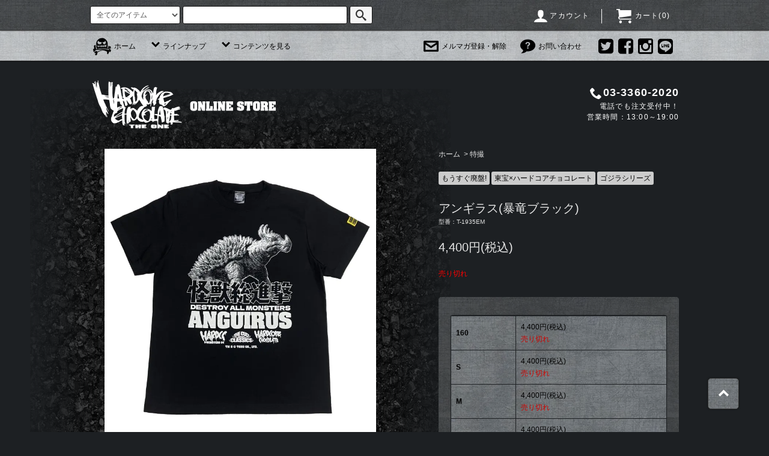

--- FILE ---
content_type: text/html; charset=EUC-JP
request_url: https://core-choco.shop-pro.jp/?pid=171333547
body_size: 30999
content:
<!DOCTYPE html PUBLIC "-//W3C//DTD XHTML 1.0 Transitional//EN" "http://www.w3.org/TR/xhtml1/DTD/xhtml1-transitional.dtd">
<html xmlns:og="http://ogp.me/ns#" xmlns:fb="http://www.facebook.com/2008/fbml" xmlns:mixi="http://mixi-platform.com/ns#" xmlns="http://www.w3.org/1999/xhtml" xml:lang="ja" lang="ja" dir="ltr">
<head>
<meta http-equiv="content-type" content="text/html; charset=euc-jp" />
<meta http-equiv="X-UA-Compatible" content="IE=edge,chrome=1" />
<title>アンギラス(暴竜ブラック) - ホラーにプロレス！カンフーにカルト映画！アパレル界の悪童 ハードコアチョコレート公式通販（オンラインショップ）</title>
<meta name="Keywords" content="ガイガン,アンギラス,地球攻撃命令,翼状の鰭,暴竜,暴龍,怪獣総進撃,アンキロサウルス,悪役怪獣,流星人間ゾーン,水氣隆義,妖怪おんもらき,石原裕次郎,バルタン星人,ゴジラタワー,破壊光線拡散光線ギガリューム・クラスター,陸棲りくせい四足歩行怪獣,大あばれゴジラ,ギョットス,アンジラ,ハリネズミ,ゴジラ対ガイガン,ゴジラ対メガロ,ゴジラ FINAL WARS,バイザー,鉤爪,未来怪獣,サイボーグ怪獣,ジェット・ジャガー,地球防衛軍,新・轟天号,ブラッディ・チェーンソー,パワーアップ・タイプ,流星人間ゾーン,ガイガン忍法生き返りの術,改造ガイガン,X星人,Jet Jaguar,メカゴジラ,MechaGodzilla,ゴジラ対メガロ,ロボットアニメ,ゴジラ対メガロ,仮面ライダーのようなロボット,中野昭慶,ちびっ子怪獣大学,レッド・アローン,桂小金治アフタヌーンショー,般若,アメリカンフットボール,ジェットアローン,エースマン,小林知己,特急レッドアロー,西武鉄道から苦情,ボクはレッドアローン,ゴジラアイランド,ゴジラ S.P ＜シンギュラポイント＞,青年科学者・伊吹吾郎,人間に会ったらお辞儀をする,人間の言葉を理解して妥当な反応を示す,電波操縦器,シートピア人,駒田次利,森正親,防衛部隊Gガード所属,メディカルジェットジャガー,スペースゴジラの悪霊編,トレマ,消防ジェットジャガー,ジェットジャガープロトタイプ,ジェットジャガープロトタイプ 対アンギラス仕様,ジェットジャガーβ,ジェットジャガーPP,アンギラスの槍,モスラシリーズ,モンスター・ヴァースシリーズ,GODZILLA三部作,決戦機動増殖都市,ゴジラを模したロボット,ブルマァク,ジンクロン,S.H.MonsterArts メカゴジラ,ゴジラより強い新怪獣を出したい,ゴジラを超えられるのはゴジラだけ,別冊映画秘宝 昭和メカゴジラ鋼鉄図鑑,機動45周年！ 立川決戦 初代メカゴジラ極上爆音上映,ロボットのゴジラ,ヒーローの偽物,ゴジラ対メカゴジラ,メカゴジラの逆襲,ゴジラvsメカゴジラ,ゴジラ×メカゴジラ,ゴジラ×モスラ×メカゴジラ 東京SOS,GODZILLA 怪獣惑星,レディ・プレイヤー1,GODZILLA 決戦機動増殖都市,ゴジラvsコング,ゴジラアイランド,CRゴジラ3,ゴジラ・パチスロウォーズ,ブラックホール第3惑星人,スペースチタニウム,森一成,全身が武器,にせゴジラ,メカゴジラ1号機,残波岬の大決斗 ゴジラ対メカゴジラ,多羅尾伴内,悪の美学,遠山の金さん,シネマスコープ,スペースビーム,デストファイヤー,フィンガーミサイル,クロスアタックビーム,ディフェンスネオバリヤー,ホーミューショット,ハイプレッシャーホーミング,トレイス装置,ユニゾット,ミサイル,黄色い放射能火炎,回転ミサイル,レーザー発射装置,リベットの意匠とMGマーク,重水素ヘリウム3ペレット, UX-02-93,NT-1,REIKO,ファイヤーラドン,メガ・バスター,レーザーキャノン,ビーム・キャノン,ショック・アンカー,Gクラッシャー,パラライズ・ミサイル,トランキライザー・ミサイル,プラズマ・グレネイド,光波ビーム砲,ホバーアタック,ダイヤモンド・コーティング,高出力メーサービームキャノン,オガワモデリング,ゴジラ抹殺,ガルーダ,1号ロボット, UX-01-92,ARISA,UX-02-93・メカゴジラ,高出力メーサービームキャノン,ファイヤーラドン,スーパーXIII,オガワモデリング,生頼範義ポスターVer.,生頼範義,バンダイコレクターズ事業部,超合金 魂MIX,ガルーダ,ガンダルヴァ,ナーガ,超電磁ロボ コン・バトラーV,GODZILLA,ゴジラ,キンゴジ,東宝,シン・ゴジラ,女囚大残酷,殺戮,尻職人,地獄のタコストラック,吸血鬼都へ行く,消耗品軍団,野良犬伝説,国際血盟軍,ロゴミックス,究極体,ロゴミックス究極体,映画,Tシャツ,通販,コアチョコ,ゾンビ,バレンタイン,ホワイトデー,マシュマロ,corechoco,skull,ハードコアチョコレート,hardcc,hardcore chocolate,ホラー,horror,大怪獣戦 30怪獣大あばれ,ゴジラ FINAL WARS,デストロイア" />
<meta name="Description" content="ホラーにプロレス！カンフーにカルト映画！Ｔシャツ界の悪童 ハードコアチョコレート" />
<meta name="Author" content="ハードコアチョコレート" />
<meta name="Copyright" content="ハードコアチョコレート" />
<meta http-equiv="content-style-type" content="text/css" />
<meta http-equiv="content-script-type" content="text/javascript" />
<link rel="stylesheet" href="https://core-choco.shop-pro.jp/css/framework/colormekit.css" type="text/css" />
<link rel="stylesheet" href="https://core-choco.shop-pro.jp/css/framework/colormekit-responsive.css" type="text/css" />
<link rel="stylesheet" href="https://img08.shop-pro.jp/PA01037/765/css/8/index.css?cmsp_timestamp=20251128100331" type="text/css" />

<link rel="alternate" type="application/rss+xml" title="rss" href="https://core-choco.shop-pro.jp/?mode=rss" />
<link rel="alternate" media="handheld" type="text/html" href="https://core-choco.shop-pro.jp/?prid=171333547" />
<link rel="shortcut icon" href="https://img08.shop-pro.jp/PA01037/765/favicon.ico?cmsp_timestamp=20260116111830" />
<script type="text/javascript" src="//ajax.googleapis.com/ajax/libs/jquery/1.11.0/jquery.min.js" ></script>
<meta property="og:title" content="アンギラス(暴竜ブラック) - ホラーにプロレス！カンフーにカルト映画！アパレル界の悪童 ハードコアチョコレート公式通販（オンラインショップ）" />
<meta property="og:description" content="ホラーにプロレス！カンフーにカルト映画！Ｔシャツ界の悪童 ハードコアチョコレート" />
<meta property="og:url" content="https://core-choco.shop-pro.jp?pid=171333547" />
<meta property="og:site_name" content="ホラーにプロレス！カンフーにカルト映画！アパレル界の悪童 ハードコアチョコレート公式通販（オンラインショップ）" />
<meta property="og:image" content="https://img08.shop-pro.jp/PA01037/765/product/171333547.jpg?cmsp_timestamp=20221107133631"/>
<script>
  (function(i,s,o,g,r,a,m){i['GoogleAnalyticsObject']=r;i[r]=i[r]||function(){
  (i[r].q=i[r].q||[]).push(arguments)},i[r].l=1*new Date();a=s.createElement(o),
  m=s.getElementsByTagName(o)[0];a.async=1;a.src=g;m.parentNode.insertBefore(a,m)
  })(window,document,'script','//www.google-analytics.com/analytics.js','ga');

  ga('create', 'UA-65590257-1', 'auto');
  ga('send', 'pageview');

</script>
<meta name="ecbooster" content="1c53662a-095a-4751-b903-5aa1dfb352b1" />
<script>
  !(function (w, d, t, u, n, s, c) {
    w[n] = w[n] || function () {
      (w[n].queue = w[n].queue || []).push(arguments);
    };
    s = d.createElement(t);
    c = d.getElementsByTagName(t)[0];
    s.async = 1;
    s.src = u;
    c.parentNode.insertBefore(s, c);
  })(window, document, 'script', 'https://tag.ecbooster.jp/production/colormeshop/1c53662a-095a-4751-b903-5aa1dfb352b1/ff35a845-3ddd-4110-a5b5-b442fbc9f14b.js', 'ecbooster_tag');
</script>

<meta name="google-site-verification" content="NyAc4Dr9NUOynFAqEzJD2-UxhrbZFhJExbYl7hp0mlM" />
<meta name="facebook-domain-verification" content="uo4pyl6mjsd6mj8848vj3u5rpvybpu" />
<script>
  var Colorme = {"page":"product","shop":{"account_id":"PA01037765","title":"\u30db\u30e9\u30fc\u306b\u30d7\u30ed\u30ec\u30b9\uff01\u30ab\u30f3\u30d5\u30fc\u306b\u30ab\u30eb\u30c8\u6620\u753b\uff01\u30a2\u30d1\u30ec\u30eb\u754c\u306e\u60aa\u7ae5 \u30cf\u30fc\u30c9\u30b3\u30a2\u30c1\u30e7\u30b3\u30ec\u30fc\u30c8\u516c\u5f0f\u901a\u8ca9\uff08\u30aa\u30f3\u30e9\u30a4\u30f3\u30b7\u30e7\u30c3\u30d7\uff09"},"basket":{"total_price":0,"items":[]},"customer":{"id":null},"inventory_control":"option","product":{"shop_uid":"PA01037765","id":171333547,"name":"\u30a2\u30f3\u30ae\u30e9\u30b9(\u66b4\u7adc\u30d6\u30e9\u30c3\u30af)","model_number":"T-1935EM","stock_num":0,"sales_price":4400,"sales_price_including_tax":4400,"variants":[{"id":1,"option1_value":"160","option2_value":"","title":"160","model_number":"","stock_num":0,"option_price":4400,"option_price_including_tax":4400,"option_members_price":4400,"option_members_price_including_tax":4400},{"id":2,"option1_value":"S","option2_value":"","title":"S","model_number":"","stock_num":0,"option_price":4400,"option_price_including_tax":4400,"option_members_price":4400,"option_members_price_including_tax":4400},{"id":3,"option1_value":"M","option2_value":"","title":"M","model_number":"","stock_num":0,"option_price":4400,"option_price_including_tax":4400,"option_members_price":4400,"option_members_price_including_tax":4400},{"id":4,"option1_value":"L","option2_value":"","title":"L","model_number":"","stock_num":0,"option_price":4400,"option_price_including_tax":4400,"option_members_price":4400,"option_members_price_including_tax":4400},{"id":5,"option1_value":"XL","option2_value":"","title":"XL","model_number":"","stock_num":0,"option_price":4400,"option_price_including_tax":4400,"option_members_price":4400,"option_members_price_including_tax":4400},{"id":6,"option1_value":"XXL","option2_value":"","title":"XXL","model_number":"","stock_num":0,"option_price":4400,"option_price_including_tax":4400,"option_members_price":4400,"option_members_price_including_tax":4400}],"category":{"id_big":2192665,"id_small":0},"groups":[{"id":1468923},{"id":2643090},{"id":2773633}],"members_price":4400,"members_price_including_tax":4400}};

  (function() {
    function insertScriptTags() {
      var scriptTagDetails = [{"src":"https:\/\/d.rcmd.jp\/core-choco\/item\/recommend.js","integrity":null},{"src":"https:\/\/checkout-api.worldshopping.jp\/v1\/script?token=core-choco_shop-pro_jp","integrity":null},{"src":"https:\/\/d.rcmd.jp\/core-choco\/item\/colorme.js","integrity":null},{"src":"https:\/\/colorme-cdn.cart-rcv.jp\/PA01037765\/shop-b4183182fb835dbd998708cd051299fb-1277.js","integrity":"sha384-GDYz08indaiJ+v6tf7atmaSvNxriuUs8V\/fF3fRKCaCL\/3saWT97QDDPPEIQ9h1H"}];
      var entry = document.getElementsByTagName('script')[0];

      scriptTagDetails.forEach(function(tagDetail) {
        var script = document.createElement('script');

        script.type = 'text/javascript';
        script.src = tagDetail.src;
        script.async = true;

        if( tagDetail.integrity ) {
          script.integrity = tagDetail.integrity;
          script.setAttribute('crossorigin', 'anonymous');
        }

        entry.parentNode.insertBefore(script, entry);
      })
    }

    window.addEventListener('load', insertScriptTags, false);
  })();
</script>
</head>
<body>
<meta name="colorme-acc-payload" content="?st=1&pt=10029&ut=171333547&at=PA01037765&v=20260117075351&re=&cn=9b5c3f8d2343479e352ca53af28a8f95" width="1" height="1" alt="" /><script>!function(){"use strict";Array.prototype.slice.call(document.getElementsByTagName("script")).filter((function(t){return t.src&&t.src.match(new RegExp("dist/acc-track.js$"))})).forEach((function(t){return document.body.removeChild(t)})),function t(c){var r=arguments.length>1&&void 0!==arguments[1]?arguments[1]:0;if(!(r>=c.length)){var e=document.createElement("script");e.onerror=function(){return t(c,r+1)},e.src="https://"+c[r]+"/dist/acc-track.js?rev=3",document.body.appendChild(e)}}(["acclog001.shop-pro.jp","acclog002.shop-pro.jp"])}();</script><script src="https://img.shop-pro.jp/tmpl_js/76/jquery.tile.js"></script>
<script src="https://img.shop-pro.jp/tmpl_js/76/jquery.skOuterClick.js"></script>
<script src="https://img.shop-pro.jp/tmpl_js/76/smoothscroll.js"></script>
<script src="https://core-choco.com/shop/js/utility.index.js"></script>
<script>
  $(function(){
    $("#slider").children("div").eq(9).remove();
    $(".bx-pager-item item_9").remove();
  });
</script>

<script async src="https://www.googletagmanager.com/gtag/js?id=G-294HPQJHGX"></script>


<script async src="https://www.googletagmanager.com/gtag/js?id=UA-188414345-1">
</script>
<script>
  window.dataLayer = window.dataLayer || [];
  function gtag(){dataLayer.push(arguments);}
  gtag('js', new Date());

  gtag('config', 'UA-188414345-1');
</script>
<script>
!function(e,t,n,s,u,a){e.twq||(s=e.twq=function(){s.exe?s.exe.apply(s,arguments):s.queue.push(arguments);
},s.version='1.1',s.queue=[],u=t.createElement(n),u.async=!0,u.src='//static.ads-twitter.com/uwt.js',
a=t.getElementsByTagName(n)[0],a.parentNode.insertBefore(u,a))}(window,document,'script');
// Insert Twitter Pixel ID and Standard Event data below
twq('init','o5eag');
twq('track','PageView');
</script>


<script>
!function(e,t,n,s,u,a){e.twq||(s=e.twq=function(){s.exe?s.exe.apply(s,arguments):s.queue.push(arguments);
},s.version='1.1',s.queue=[],u=t.createElement(n),u.async=!0,u.src='//static.ads-twitter.com/uwt.js',
a=t.getElementsByTagName(n)[0],a.parentNode.insertBefore(u,a))}(window,document,'script');
// Insert Twitter Pixel ID and Standard Event data below
twq('init','o5eag');
twq('track','PageView');
</script>


<script>
!function(e,t,n,s,u,a){e.twq||(s=e.twq=function(){s.exe?s.exe.apply(s,arguments):s.queue.push(arguments);
},s.version='1.1',s.queue=[],u=t.createElement(n),u.async=!0,u.src='//static.ads-twitter.com/uwt.js',
a=t.getElementsByTagName(n)[0],a.parentNode.insertBefore(u,a))}(window,document,'script');
// Insert Twitter Pixel ID and Standard Event data below
twq('init','o5jsp');
twq('track','PageView');
</script>


<script>
  window.dataLayer = window.dataLayer || [];
  function gtag(){dataLayer.push(arguments);}
  gtag('js', new Date());


  gtag('config', 'G-294HPQJHGX');
</script>
<div id="wrapper">
  <div id="header">
	  <div class="header_top_mid">
	    <div class="header_bg"></div>
	    <div class="header_top">
		  <div class="header_top_bg">
		      <div class="header_top_inner container">
		        <form action="https://core-choco.shop-pro.jp/" method="GET" class="search_form visible-desktop">
		          <input type="hidden" name="mode" value="srh" /><input type="hidden" name="sort" value="n" />
		          <select name="cid" class="search_select">
		            <option value="">全てのアイテム</option>
		            		              <option value="255657,0">コアチョコ</option>
		            		              <option value="2229667,0">スペシャル</option>
		            		              <option value="255661,0">映画</option>
		            		              <option value="1162409,0">カンフー映画</option>
		            		              <option value="1162411,0">ホラー映画</option>
		            		              <option value="255660,0">プロレス</option>
		            		              <option value="368955,0">ゲーム</option>
		            		              <option value="816694,0">アニメ・マンガ</option>
		            		              <option value="2192665,0">特撮</option>
		            		              <option value="2741143,0">お笑い</option>
		            		              <option value="2526962,0">月刊ムー</option>
		            		              <option value="2886548,0">企業コラボ</option>
		            		              <option value="255656,0">アダルト -ADULT</option>
		            		              <option value="2104004,0">SPORTS</option>
		            		              <option value="255658,0">販売終了・殿堂入りＴシャツ -SOLDOUT-</option>
		            		          </select>
		          <input type="text" name="keyword" class="search_box" />
		          <button class="btn_search btn btn-xs"><i class="icon-lg-b icon-search"></i></button>
		        </form>
		        <ul class="header_nav_headline inline visible-desktop">
		          <li>
		            <a href="https://core-choco.shop-pro.jp/?mode=myaccount"><i class="icon-lg-w icon-user"></i>アカウント</a>
		          </li>
		          		          <li class="headline_viewcart">
                <form name="cart_view_with_async" method="POST" action="https://core-choco.shop-pro.jp/cart/proxy/basket?shop_id=PA01037765&shop_domain=core-choco.shop-pro.jp" style="display:none;">
                  <input type="hidden" name="reference_token" value="9fd8d81bd9bf4ecb96c12eb56d7b1573"><input type="hidden" name="shop_id" value="PA01037765"><input type="hidden" name="shop_domain" value="core-choco.shop-pro.jp">
                </form>
                <a href="javascript:void(0)" class="cart_view_with_async"><i class="icon-lg-w icon-cart"></i>カート(<span class="cart_count">0</span>)</span></a>
		          </li>
		        </ul>
		        <div class="header_nav_phone hidden-tablet hidden-desktop">
		          <span class="nav_btn_phone"><i class="icon-lg-w icon-list"></i>メニュー</span>
		          <div class="header_nav_lst_phone">
		            <ul class="unstyled">
		              <li>
		                <a href="./">ホーム</a>
		              </li>
		              <li>
                    <form name="cart_view_with_async" method="POST" action="https://core-choco.shop-pro.jp/cart/proxy/basket?shop_id=PA01037765&shop_domain=core-choco.shop-pro.jp" style="display:none;">
                      <input type="hidden" name="reference_token" value="9fd8d81bd9bf4ecb96c12eb56d7b1573"><input type="hidden" name="shop_id" value="PA01037765"><input type="hidden" name="shop_domain" value="core-choco.shop-pro.jp">
                    </form>
                    <a href="javascript:void(0)" class="cart_view_with_async">カートを見る</a>
		              </li>
		              <li>
		                <a href="https://core-choco.shop-pro.jp/?mode=myaccount">アカウント</a>
		              </li>
		              		              		                <li>
		                  <a href="https://core-choco.shop-pro.jp/customer/newsletter/subscriptions/new">メルマガ登録・解除</a>
		                </li>
		              		              <li>
		                <a href="https://core-choco.shop-pro.jp/customer/inquiries/new">お問い合わせ</a>
		              </li>
		            </ul>
		          </div>
		        </div>
		      </div>
	      </div>
	    </div>
	    <div class="header_mid hidden-phone">
	      <div class="header_mid_inner container">
	        <div class="header_nav_global">
	          <ul class="header_nav_global_left inline">
	            <li><a href="./"><i class="icon-lg-b icon-skull"></i>ホーム</a></li>
	            <li class="header_nav_global_left_category">
	              <a href="javascript:void(0)"><i class="icon-lg-b icon-down"></i>ラインナップ</a>
	              <div class="header_nav_global_box header_nav_global_box_catogory row">
	                <div class="header_nav_global_box_heading_bg"></div>
	                <p class="header_nav_global_box_heading col col-lg-3">HORROR, PRO-WRESTLING, KUNG FU, CULT MOVIE, ANIME, GAME, IDOL ... and more!</p>
	                <div class="header_nav_global_box_detail col col-lg-9 row">
	                  	                    	                      	                        
	                      	                      <ul class="row header_nav_global_box_lists col col-lg-4 col-md-4 col-sm-6 col-xs-12 unstyled">
	                    	                    <li>
	                      <a href="https://core-choco.shop-pro.jp/?mode=cate&cbid=255657&csid=0&sort=n">
	                        コアチョコ
	                      </a>
	                    </li>
	                    	                    	                  	                    	                    <li>
	                      <a href="https://core-choco.shop-pro.jp/?mode=cate&cbid=2229667&csid=0&sort=n">
	                        スペシャル
	                      </a>
	                    </li>
	                    	                    	                  	                    	                    <li>
	                      <a href="https://core-choco.shop-pro.jp/?mode=cate&cbid=255661&csid=0&sort=n">
	                        映画
	                      </a>
	                    </li>
	                    	                    	                  	                    	                    <li>
	                      <a href="https://core-choco.shop-pro.jp/?mode=cate&cbid=1162409&csid=0&sort=n">
	                        カンフー映画
	                      </a>
	                    </li>
	                    	                    	                  	                    	                    <li>
	                      <a href="https://core-choco.shop-pro.jp/?mode=cate&cbid=1162411&csid=0&sort=n">
	                        ホラー映画
	                      </a>
	                    </li>
	                    	                      </ul>
	                      <ul class="row header_nav_global_box_lists col col-lg-4 col-md-4 col-sm-6 col-xs-12 unstyled">
	                    	                    	                  	                    	                    <li>
	                      <a href="https://core-choco.shop-pro.jp/?mode=cate&cbid=255660&csid=0&sort=n">
	                        プロレス
	                      </a>
	                    </li>
	                    	                    	                  	                    	                    <li>
	                      <a href="https://core-choco.shop-pro.jp/?mode=cate&cbid=368955&csid=0&sort=n">
	                        ゲーム
	                      </a>
	                    </li>
	                    	                    	                  	                    	                    <li>
	                      <a href="https://core-choco.shop-pro.jp/?mode=cate&cbid=816694&csid=0&sort=n">
	                        アニメ・マンガ
	                      </a>
	                    </li>
	                    	                    	                  	                    	                    <li>
	                      <a href="https://core-choco.shop-pro.jp/?mode=cate&cbid=2192665&csid=0&sort=n">
	                        特撮
	                      </a>
	                    </li>
	                    	                    	                  	                    	                    <li>
	                      <a href="https://core-choco.shop-pro.jp/?mode=cate&cbid=2741143&csid=0&sort=n">
	                        お笑い
	                      </a>
	                    </li>
	                    	                      </ul>
	                      <ul class="row header_nav_global_box_lists col col-lg-4 col-md-4 col-sm-6 col-xs-12 unstyled">
	                    	                    	                  	                    	                    <li>
	                      <a href="https://core-choco.shop-pro.jp/?mode=cate&cbid=2526962&csid=0&sort=n">
	                        月刊ムー
	                      </a>
	                    </li>
	                    	                    	                  	                    	                    <li>
	                      <a href="https://core-choco.shop-pro.jp/?mode=cate&cbid=2886548&csid=0&sort=n">
	                        企業コラボ
	                      </a>
	                    </li>
	                    	                    	                  	                    	                    <li>
	                      <a href="https://core-choco.shop-pro.jp/?mode=cate&cbid=255656&csid=0&sort=n">
	                        アダルト -ADULT
	                      </a>
	                    </li>
	                    	                    	                  	                    	                    <li>
	                      <a href="https://core-choco.shop-pro.jp/?mode=cate&cbid=2104004&csid=0&sort=n">
	                        SPORTS
	                      </a>
	                    </li>
	                    	                    	                  	                    	                    <li>
	                      <a href="https://core-choco.shop-pro.jp/?mode=cate&cbid=255658&csid=0&sort=n">
	                        販売終了・殿堂入りＴシャツ -SOLDOUT-
	                      </a>
	                    </li>
	                    	                    	                      </ul>
	                    	                  	                </div>
	              </div>
	            </li>
	            	            	              <li class="header_nav_global_left_contents">
	                <a href="javascript:void(0)"><i class="icon-lg-b icon-down"></i>コンテンツを見る</a>
	                <div class="header_nav_global_box header_nav_global_box_contents row">
	                  <p class="header_nav_global_box_heading col col-lg-3">CONTENTS</p>
	                  <div class="header_nav_global_box_detail col col-lg-9 row">
	                    	                      <ul class="col col-lg-12 row unstyled">	                        <li>
	                          <a href="https://core-choco.shop-pro.jp/?mode=f15">
	                            ■【重要なお知らせ】ハードコアチョコレートの模倣品・コピー商品にご注意ください■
	                          </a>
	                        </li>
	                      	                    	                      	                        <li>
	                          <a href="https://core-choco.shop-pro.jp/?mode=f18">
	                            【重要なお知らせ】弊社商品における不良品（プリントミス）のお詫びとご案内
	                          </a>
	                        </li>
	                      </ul>	                    	                  </div>
	                </div>
	              </li>
	            	          </ul>
	          <ul class="header_nav_global_right inline">
	            <li class="visible-desktop"><a href="https://core-choco.shop-pro.jp/customer/newsletter/subscriptions/new"><i class="icon-lg-b icon-mail"></i>メルマガ登録・解除</a></li>	            <li class="visible-desktop"><a href="https://core-choco.shop-pro.jp/customer/inquiries/new"><i class="icon-lg-b icon-help"></i>お問い合わせ</a></li>
	            <li>
	
	
	
	            	                	                	                <ul class="header_nav_global_social inline">
	                  <li><a href="https://twitter.com/HARDCC" target="_blank"><i class="icon-lg-b icon-twitter"></i></a></li>
	                  <li><a href="https://www.facebook.com/corechoco" target="_blank"><i class="icon-lg-b icon-facebook"></i></a></li>
	                  <li><a href="https://instagram.com/corechoco/" target="_blank"><i class="icon-lg-b icon-instagram"></i></a></li>
	                  <li><a href="https://accountpage.line.me/hardcc" target="_blank"><i class="icon-lg-b icon-line"></i></a></li>
	                </ul>
	            	
	
	
	            </li>
	          </ul>
	        </div>
	      </div>
	    </div>
    </div>
    <div class="header_btm container clearfix">
              <h1 class="header_logo"><a href="./"><img src="https://img08.shop-pro.jp/PA01037/765/etc/h1.png?cmsp_timestamp=20150623015715" width="309" height="87"></a></h1>
      


                                    <p class="header_lead"><span><i class="icon-lg-w icon-phone"></i>03-3360-2020</span><br />電話でも注文受付中！<br />営業時間：13:00～19:00</p>
      


                                    <ul class="header_nav_global_social inline visible-phone">
	                  <li><a href="https://twitter.com/HARDCC" target="_blank"><i class="icon-lg-b icon-twitter"></i></a></li>
	                  <li><a href="https://www.facebook.com/corechoco" target="_blank"><i class="icon-lg-b icon-facebook"></i></a></li>
	                  <li><a href="https://instagram.com/corechoco/" target="_blank"><i class="icon-lg-b icon-instagram"></i></a></li>
	                  <li><a href="https://accountpage.line.me/hardcc" target="_blank"><i class="icon-lg-b icon-line"></i></a></li>
          </ul>
      


          </div>
  </div>
  
	
		


  <div class="main row">
    <div id="contents" class="contents contents_detail col col-md-9 col-sm-12">


      <script src="https://core-choco.com/shop/js/utility.product.js"></script>
<link href="https://core-choco.com/shop/js/featherlight.css" type="text/css" rel="stylesheet">
<link href="https://core-choco.com/shop/js/featherlight.gallery.css" type="text/css" rel="stylesheet">
<script src="https://core-choco.com/shop/js/featherlight.js"></script>
<script src="https://core-choco.com/shop/js/featherlight.gallery.js"></script>
<script>
$(function(){
  $('#gallery a').featherlightGallery({
      openSpeed: 300
  });
  // 売り切れサイズ色変更
  $("#option_tbl tr").each(function(){
    if ($(this).is(":contains('売り切れ')")){
      $(this).addClass("tr_soldout");
    }
  });
});
</script>

<div id="product" class="product">
      <form name="product_form" method="post" action="https://core-choco.shop-pro.jp/cart/proxy/basket/items/add">
      <div class="product_area clearfix">
        <div class="product_area_left col col-md-7 col-sm-12">
          
          <div class="container-section product_img col col-md-12 col-lg-12 asphalt">
            <div class="product_img_main clearfix" style="position: relative;">
                              <img src="https://img08.shop-pro.jp/PA01037/765/product/171333547.jpg?cmsp_timestamp=20221107133631" class="product_img_main_img" alt="" />
                          </div>
                            <div id="gallery">
                                                            <li class="col col-lg-2">
                        <a href="https://img08.shop-pro.jp/PA01037/765/product/171333547_o1.jpg?cmsp_timestamp=20221107133631"><img src="https://img08.shop-pro.jp/PA01037/765/product/171333547_o1.jpg?cmsp_timestamp=20221107133631" class="product_img_thumb_img" /></a>
                      </li>
                                                                                <li class="col col-lg-2">
                        <a href="https://img08.shop-pro.jp/PA01037/765/product/171333547_o2.jpg?cmsp_timestamp=20221107133631"><img src="https://img08.shop-pro.jp/PA01037/765/product/171333547_o2.jpg?cmsp_timestamp=20221107133631" class="product_img_thumb_img" /></a>
                      </li>
                                                                                <li class="col col-lg-2">
                        <a href="https://img08.shop-pro.jp/PA01037/765/product/171333547_o3.jpg?cmsp_timestamp=20221107133631"><img src="https://img08.shop-pro.jp/PA01037/765/product/171333547_o3.jpg?cmsp_timestamp=20221107133631" class="product_img_thumb_img" /></a>
                      </li>
                                                                                <li class="col col-lg-2">
                        <a href="https://img08.shop-pro.jp/PA01037/765/product/171333547_o4.jpg?cmsp_timestamp=20221107133631"><img src="https://img08.shop-pro.jp/PA01037/765/product/171333547_o4.jpg?cmsp_timestamp=20221107133631" class="product_img_thumb_img" /></a>
                      </li>
                                                                                <li class="col col-lg-2">
                        <a href="https://img08.shop-pro.jp/PA01037/765/product/171333547_o5.jpg?cmsp_timestamp=20221107133631"><img src="https://img08.shop-pro.jp/PA01037/765/product/171333547_o5.jpg?cmsp_timestamp=20221107133631" class="product_img_thumb_img" /></a>
                      </li>
                                                                                <li class="col col-lg-2">
                        <a href="https://img08.shop-pro.jp/PA01037/765/product/171333547_o6.jpg?cmsp_timestamp=20221107133631"><img src="https://img08.shop-pro.jp/PA01037/765/product/171333547_o6.jpg?cmsp_timestamp=20221107133631" class="product_img_thumb_img" /></a>
                      </li>
                                                                                <li class="col col-lg-2">
                        <a href="https://img08.shop-pro.jp/PA01037/765/product/171333547_o7.jpg?cmsp_timestamp=20221107190855"><img src="https://img08.shop-pro.jp/PA01037/765/product/171333547_o7.jpg?cmsp_timestamp=20221107190855" class="product_img_thumb_img" /></a>
                      </li>
                                                                                <li class="col col-lg-2">
                        <a href="https://img08.shop-pro.jp/PA01037/765/product/171333547_o8.jpg?cmsp_timestamp=20221113115811"><img src="https://img08.shop-pro.jp/PA01037/765/product/171333547_o8.jpg?cmsp_timestamp=20221113115811" class="product_img_thumb_img" /></a>
                      </li>
                                                                                <li class="col col-lg-2">
                        <a href="https://img08.shop-pro.jp/PA01037/765/product/171333547_o9.jpg?cmsp_timestamp=20221113115811"><img src="https://img08.shop-pro.jp/PA01037/765/product/171333547_o9.jpg?cmsp_timestamp=20221113115811" class="product_img_thumb_img" /></a>
                      </li>
                                                                                <li class="col col-lg-2">
                        <a href="https://img08.shop-pro.jp/PA01037/765/product/171333547_o10.jpg?cmsp_timestamp=20221123154306"><img src="https://img08.shop-pro.jp/PA01037/765/product/171333547_o10.jpg?cmsp_timestamp=20221123154306" class="product_img_thumb_img" /></a>
                      </li>
                                                                                                                                                                                                                                                                                                                                                                                                                                                                                                                                                                                                                                                                                                                                                                                                                                                                                                                                                                                                                                                                                                                                                                                                                                                                                                                                                                                                                                                                                                                                                                                                </div>
                      </div>
          
          
                      <div class="together_product hidden-phone">
              <h2 class="together_product_heading heading">一緒に購入されている商品</h2>
              <ul class="together_product_lists row unstyled">
                                  <li class="together_product_list item_list col col-lg-4">
                    <a href="?pid=171333396">
                      <div class="item_img_box">
                                                  <img src="https://img08.shop-pro.jp/PA01037/765/product/171333396.jpg?cmsp_timestamp=20221107132317" alt="ガイガン（サイボーグ・アイビーグリーン）" class="together_product_list_img show item_img" />
                                                <div class="item_img_box_hover"></div>
                      </div>
                      <span class="item_name show">ガイガン（サイボーグ・アイビーグリーン）</span>
                      <span class="item_price show">4,400円(税込)</span>
                    </a>
                  </li>
                                  <li class="together_product_list item_list col col-lg-4">
                    <a href="?pid=173734389">
                      <div class="item_img_box">
                                                  <img src="https://img08.shop-pro.jp/PA01037/765/product/173734389.jpg?cmsp_timestamp=20230324123127" alt="キングギドラ（引力光線ブラック）" class="together_product_list_img show item_img" />
                                                <div class="item_img_box_hover"></div>
                      </div>
                      <span class="item_name show">キングギドラ（引力光線ブラック）</span>
                      <span class="item_price show">4,400円(税込)</span>
                    </a>
                  </li>
                                  <li class="together_product_list item_list col col-lg-4">
                    <a href="?pid=173734329">
                      <div class="item_img_box">
                                                  <img src="https://img08.shop-pro.jp/PA01037/765/product/173734329.jpg?cmsp_timestamp=20230324123637" alt="ビオランテ（G細胞ブラック）" class="together_product_list_img show item_img" />
                                                <div class="item_img_box_hover"></div>
                      </div>
                      <span class="item_name show">ビオランテ（G細胞ブラック）</span>
                      <span class="item_price show">4,400円(税込)</span>
                    </a>
                  </li>
                              </ul>
            </div>
                    
        </div>
        <div class="product_area_right col col-md-5 col-sm-12">
          
          <ul class="pankuzu_lists inline container">
            <li class="pankuzu_list"><a href="./">ホーム</a></li>
                          <li class="pankuzu_list">&nbsp;&gt;&nbsp;<a href="?mode=cate&cbid=2192665&csid=0&sort=n">特撮</a></li>
                                  </ul>
                    

          <div id="product_detail_area" class="product_detail_area">
            
            <ul class="inline unstyled product_belong_lists">
                                                                                  <li class="product_belong_list">
                      <a href="https://core-choco.shop-pro.jp/?mode=grp&gid=1468923&sort=n" class="product_belong_list_link">もうすぐ廃盤!</a>
                    </li>
                                                                        <li class="product_belong_list">
                      <a href="https://core-choco.shop-pro.jp/?mode=grp&gid=2643090&sort=n" class="product_belong_list_link">東宝×ハードコアチョコレート</a>
                    </li>
                                                                        <li class="product_belong_list">
                      <a href="https://core-choco.shop-pro.jp/?mode=grp&gid=2773633&sort=n" class="product_belong_list_link">ゴジラシリーズ</a>
                    </li>
                                                            </ul>
            

            
            <h2 class="product_name">アンギラス(暴竜ブラック)</h2>
            

            
                          <p class="product_model">型番：T-1935EM</p>
                        

            
            <p class="product_price_area">
                              <span class="product_price">4,400円(税込)</span>
                          </p>
                                                  <p class="product_stock_str">売り切れ</p>
                        
          </div>

          <div class="product_cart_area">
            <div class="product_cart_area_bg"></div>
            
                          <div class="product_cart_option row">
                              <div id="prd-opt-table" class="txt_c">
                  <table id="option_tbl"><tr class="stock_head"></tr><tr><th class="cell_1">160</th><td class="cell_2"><span class="table_price">4,400円(税込)</span><br /><span class="stock_zero">売り切れ</span></td></tr><tr><th class="cell_1">S</th><td class="cell_2"><span class="table_price">4,400円(税込)</span><br /><span class="stock_zero">売り切れ</span></td></tr><tr><th class="cell_1">M</th><td class="cell_2"><span class="table_price">4,400円(税込)</span><br /><span class="stock_zero">売り切れ</span></td></tr><tr><th class="cell_1">L</th><td class="cell_2"><span class="table_price">4,400円(税込)</span><br /><span class="stock_zero">売り切れ</span></td></tr><tr><th class="cell_1">XL</th><td class="cell_2"><span class="table_price">4,400円(税込)</span><br /><span class="stock_zero">売り切れ</span></td></tr><tr><th class="cell_1">XXL</th><td class="cell_2"><span class="table_price">4,400円(税込)</span><br /><span class="stock_zero">売り切れ</span></td></tr></table>
                </div>
                <div id="prd-opt-select">
                                      <div class="product_cart_select_box col col-lg-12">
                      <div class="product_cart_select_name">サイズ</div>
                      <select name="option1" class="product_cart_select">
                        <option label="160" value="81073198,0">160</option>
<option label="S" value="81073198,1">S</option>
<option label="M" value="81073198,2">M</option>
<option label="L" value="81073198,3">L</option>
<option label="XL" value="81073198,4">XL</option>
<option label="XXL" value="81073198,5">XXL</option>

                      </select>
                    </div>
                                  </div>
                            </div>
                        
            
            <div class="product_cart_order row">
                              <div class="col col-lg-12">
                                      <button class="btn btn-block btn-soldout" type="button" disabled="disabled">SOLD OUT</button>
                                  </div>
                            <p class="stock_error hide"></p>

                            <div class="cart_in_modal cart_modal__close" style="display: none;">
                <div class="cart_in_modal__outline not_bubbling">
                  <div class="cart_in_modal__outline_bg"></div>
                  <label class="cart_modal__close cart_in_modal__close-icon">
                  </label>
                  <p class="cart_in_modal__heading">
                    こちらの商品が<br class="sp-br">カートに入りました
                  </p>
                  <div class="cart_in_modal__detail">
                                        <div class="cart_in_modal__image-wrap">
                      <img src="https://img08.shop-pro.jp/PA01037/765/product/171333547.jpg?cmsp_timestamp=20221107133631" alt="" class="cart_in_modal__image" />
                    </div>
                                        <p class="cart_in_modal__name">
                      アンギラス(暴竜ブラック)
                    </p>
                  </div>
                  <div class="cart_in_modal__button-wrap">
                    <button class="cart_view_with_async cart_in_modal__button cart_in_modal__button--solid">かごの中身を見る</button>
                    <p class="cart_modal__close cart_in_modal__text-link">ショッピングを続ける</p>
                  </div>
                </div>
              </div>
              <div class="cart_in_error_modal cart_in_error__close" style="display: none;">
                <div class="cart_in_modal__outline not_bubbling">
                  <div class="cart_in_modal__outline_bg"></div>
                  <label class="cart_in_error__close cart_in_modal__close-icon">
                  </label>
                  <p class="cart_in_error_message cart_in_error_modal__heading"></p>
                  <div class="cart_in_modal__button-wrap">
                    <button class="cart_in_error__close cart_in_modal__button cart_in_modal__button--solid">ショッピングを続ける</button>
                  </div>
                </div>
              </div>
                            
            </div>
            
            <ul class="product_related_lists unstyled">
                                                          <li class="product_related_list"><a href="https://core-choco.shop-pro.jp/?mode=sk#cancel" target="_blank">返品について</a></li>
              <li class="product_related_list"><a href="https://core-choco.shop-pro.jp/?mode=sk#info" target="_blank">特定商取引法に基づく表記</a></li>
            </ul>
          </div>

          
          <ul class="product_social_lists unstyled">
            <li>
              <div class="line-it-button" data-lang="ja" data-type="share-a" data-ver="3"
                         data-color="default" data-size="small" data-count="false" style="display: none;"></div>
                       <script src="https://www.line-website.com/social-plugins/js/thirdparty/loader.min.js" async="async" defer="defer"></script>
              
              <a href="https://twitter.com/share" class="twitter-share-button" data-url="https://core-choco.shop-pro.jp/?pid=171333547" data-text="" data-lang="ja" >ツイート</a>
<script charset="utf-8">!function(d,s,id){var js,fjs=d.getElementsByTagName(s)[0],p=/^http:/.test(d.location)?'http':'https';if(!d.getElementById(id)){js=d.createElement(s);js.id=id;js.src=p+'://platform.twitter.com/widgets.js';fjs.parentNode.insertBefore(js,fjs);}}(document, 'script', 'twitter-wjs');</script>
            </li>
          </ul>
          

          
                      <ul class="product_related_lists product_related_lists_review unstyled clearfix">
              <li>
                <a href="https://core-choco.shop-pro.jp/customer/products/171333547/reviews">
                  <i class="icon-lg-b icon-chevron_left"></i>レビューを見る(1件)
                </a>
              </li>
              <li>
                <a href="https://core-choco.shop-pro.jp/customer/products/171333547/reviews/new">
                  <i class="icon-lg-b icon-chevron_left"></i>レビューを投稿
                </a>
              </li>
            </ul>
                    <ul class="product_related_lists unstyled">
            <li class="product_related_list">
              <a href="mailto:?subject=%E3%80%90%E3%83%9B%E3%83%A9%E3%83%BC%E3%81%AB%E3%83%97%E3%83%AD%E3%83%AC%E3%82%B9%EF%BC%81%E3%82%AB%E3%83%B3%E3%83%95%E3%83%BC%E3%81%AB%E3%82%AB%E3%83%AB%E3%83%88%E6%98%A0%E7%94%BB%EF%BC%81%E3%82%A2%E3%83%91%E3%83%AC%E3%83%AB%E7%95%8C%E3%81%AE%E6%82%AA%E7%AB%A5%20%E3%83%8F%E3%83%BC%E3%83%89%E3%82%B3%E3%82%A2%E3%83%81%E3%83%A7%E3%82%B3%E3%83%AC%E3%83%BC%E3%83%88%E5%85%AC%E5%BC%8F%E9%80%9A%E8%B2%A9%EF%BC%88%E3%82%AA%E3%83%B3%E3%83%A9%E3%82%A4%E3%83%B3%E3%82%B7%E3%83%A7%E3%83%83%E3%83%97%EF%BC%89%E3%80%91%E3%81%AE%E3%80%8C%E3%82%A2%E3%83%B3%E3%82%AE%E3%83%A9%E3%82%B9%28%E6%9A%B4%E7%AB%9C%E3%83%96%E3%83%A9%E3%83%83%E3%82%AF%29%E3%80%8D%E3%81%8C%E3%81%8A%E3%81%99%E3%81%99%E3%82%81%E3%81%A7%E3%81%99%EF%BC%81&body=%0D%0A%0D%0A%E2%96%A0%E5%95%86%E5%93%81%E3%80%8C%E3%82%A2%E3%83%B3%E3%82%AE%E3%83%A9%E3%82%B9%28%E6%9A%B4%E7%AB%9C%E3%83%96%E3%83%A9%E3%83%83%E3%82%AF%29%E3%80%8D%E3%81%AEURL%0D%0Ahttps%3A%2F%2Fcore-choco.shop-pro.jp%2F%3Fpid%3D171333547%0D%0A%0D%0A%E2%96%A0%E3%82%B7%E3%83%A7%E3%83%83%E3%83%97%E3%81%AEURL%0Ahttps%3A%2F%2Fcore-choco.shop-pro.jp%2F"><i class="icon-lg-b icon-chevron_left"></i>この商品を友達に教える</a>
            </li>
            <li class="product_related_list">
              <a href="https://core-choco.shop-pro.jp/customer/products/171333547/inquiries/new"><i class="icon-lg-b icon-chevron_left"></i>この商品について問い合わせる</a>
            </li>
            <li class="product_related_list">
              <a href="https://core-choco.shop-pro.jp/?mode=cate&cbid=2192665&csid=0&sort=n"><i class="icon-lg-b icon-chevron_left"></i>買い物を続ける</a>
            </li>
          </ul>
          

        </div>
      </div>
      <div class="row">



                                          
          <div class="product_explain">
            日本が生んだ世界的知名度の映画と言えば東宝ゴジラシリーズ！<br />
<br />
昭和シリーズ全15作を経て1984年に大復活、平成ゴジラシリーズとして作品は第22作まで続いた。<br />
その人気は日本にとどまらず海外にも及び98年にはローランド・エメリッヒ監督の手で『GODZILLA』として映画化。<br />
日本でもミレニアムシリーズとして再開、その人気は続く事となる。<br />
<br />
2014年にはレジェンダリー版が、そして2016年には誰もが驚いた『シン・ゴジラ』が公開。<br />
再び世界中が怪獣王の虜になった。ハードコアチョコレートで新たに始まったゴジラシリーズとのコラボは、定期的に順次リリース予定！<br />
<br />
第4弾としてリリースされるのはゴジラの相棒としてのイメージが強い暴竜アンギラス！<br />
水爆実験の影響で復活した太古の怪獣、特徴は四足歩行と背中の無数のトゲ！<br />
初登場した『ゴジラの逆襲』はひたすら凶暴のイメージだったが<br />
『怪獣総進撃』ではゴジラ他地球怪獣とともにキングギドラに立ち向かう。<br />
そして『ゴジラ対ガイガン地球攻撃命令』以降、ゴジラの相棒、正義の怪獣として大人気怪獣となったのである！<br />
<br />
インパクト充分のアンギラスの姿にでっかく『怪獣総進撃』のロゴ！<br />
ブラックボディがその強さを引き立てるゴジラファン歓喜のデザインとなった！<br />
<br />
TM & &#169; TOHO CO., LTD.<br />
<br />
（Ｔシャツカラー：ブラック　プリント：ホワイト）<br />
160：着丈62cm×身幅46cm<br />
S：着丈65cm×身幅49cm<br />
M：着丈69cm×身幅52cm<br />
L：着丈73cm×身幅55cm<br />
XL：着丈77cm×身幅58cm<br />
XXL:着丈81cm×身幅63cm<br />
<br />
※店舗等でも同時に発売している為、在庫切れの場合もございます。ご了承ください。
          </div>
          
                


        
                  <div class="together_product visible-phone">
            <h2 class="together_product_heading heading">一緒に購入されている商品</h2>
            <ul class="together_product_lists row unstyled">
                              <li class="together_product_list col col-lg-4">
                  <a href="?pid=171333396">
                                          <img src="https://img08.shop-pro.jp/PA01037/765/product/171333396_th.jpg?cmsp_timestamp=20221107132317" alt="ガイガン（サイボーグ・アイビーグリーン）" class="together_product_list_img show item_img" />
                                      </a>
                  <a href="?pid=171333396">
                    <span class="item_name show">ガイガン（サイボーグ・アイビーグリーン）</span>
                  </a>
                  <span class="item_price show">4,400円(税込)</span>
                </li>
                              <li class="together_product_list col col-lg-4">
                  <a href="?pid=173734389">
                                          <img src="https://img08.shop-pro.jp/PA01037/765/product/173734389_th.jpg?cmsp_timestamp=20230324123127" alt="キングギドラ（引力光線ブラック）" class="together_product_list_img show item_img" />
                                      </a>
                  <a href="?pid=173734389">
                    <span class="item_name show">キングギドラ（引力光線ブラック）</span>
                  </a>
                  <span class="item_price show">4,400円(税込)</span>
                </li>
                              <li class="together_product_list col col-lg-4">
                  <a href="?pid=173734329">
                                          <img src="https://img08.shop-pro.jp/PA01037/765/product/173734329_th.jpg?cmsp_timestamp=20230324123637" alt="ビオランテ（G細胞ブラック）" class="together_product_list_img show item_img" />
                                      </a>
                  <a href="?pid=173734329">
                    <span class="item_name show">ビオランテ（G細胞ブラック）</span>
                  </a>
                  <span class="item_price show">4,400円(税込)</span>
                </li>
                          </ul>
          </div>
                

      </div>
      <input type="hidden" name="user_hash" value="b11eb8308c1b165f4ec6843c04f10993"><input type="hidden" name="members_hash" value="b11eb8308c1b165f4ec6843c04f10993"><input type="hidden" name="shop_id" value="PA01037765"><input type="hidden" name="product_id" value="171333547"><input type="hidden" name="members_id" value=""><input type="hidden" name="back_url" value="https://core-choco.shop-pro.jp/?pid=171333547"><input type="hidden" name="is_async_cart_in" value="1"><input type="hidden" name="reference_token" value="9fd8d81bd9bf4ecb96c12eb56d7b1573"><input type="hidden" name="shop_domain" value="core-choco.shop-pro.jp">
    </form>
  </div>

  <div class="hide">
    <div class="prd-opt-select">
              <div class="product_cart_select_box col col-lg-12">
          <div class="product_cart_select_name">サイズ</div>
          <select name="option1" class="product_cart_select">
            <option label="160" value="81073198,0">160</option>
<option label="S" value="81073198,1">S</option>
<option label="M" value="81073198,2">M</option>
<option label="L" value="81073198,3">L</option>
<option label="XL" value="81073198,4">XL</option>
<option label="XXL" value="81073198,5">XXL</option>

          </select>
        </div>
          </div>
    <div class="prd-opt-table">
      <table id="option_tbl"><tr class="stock_head"></tr><tr><th class="cell_1">160</th><td class="cell_2"><span class="table_price">4,400円(税込)</span><br /><span class="stock_zero">売り切れ</span></td></tr><tr><th class="cell_1">S</th><td class="cell_2"><span class="table_price">4,400円(税込)</span><br /><span class="stock_zero">売り切れ</span></td></tr><tr><th class="cell_1">M</th><td class="cell_2"><span class="table_price">4,400円(税込)</span><br /><span class="stock_zero">売り切れ</span></td></tr><tr><th class="cell_1">L</th><td class="cell_2"><span class="table_price">4,400円(税込)</span><br /><span class="stock_zero">売り切れ</span></td></tr><tr><th class="cell_1">XL</th><td class="cell_2"><span class="table_price">4,400円(税込)</span><br /><span class="stock_zero">売り切れ</span></td></tr><tr><th class="cell_1">XXL</th><td class="cell_2"><span class="table_price">4,400円(税込)</span><br /><span class="stock_zero">売り切れ</span></td></tr></table>
    </div>
  </div>
    </div>
    <div id="side" class="side col col-md-3 col-sm-12 hidden-phone">
          </div>
    <div id="side" class="side col col-lg-3 col-sm-12 visible-phone">
      
                        <div class="side_category">
            <h3 class="heading side_category_heading">ラインナップ</h3>
            <ul class="lists side_category_lists unstyled">
                              <li class="list side_category_list">
                  <a href="https://core-choco.shop-pro.jp/?mode=cate&cbid=255657&csid=0&sort=n" class="list_link show">
                    <span class="list_icon_arrow icon-lg-b icon-right"></span>
                    <span class="list_link_name">コアチョコ</span>
                  </a>
                                  </li>
                              <li class="list side_category_list">
                  <a href="https://core-choco.shop-pro.jp/?mode=cate&cbid=2229667&csid=0&sort=n" class="list_link show">
                    <span class="list_icon_arrow icon-lg-b icon-right"></span>
                    <span class="list_link_name">スペシャル</span>
                  </a>
                                  </li>
                              <li class="list side_category_list">
                  <a href="https://core-choco.shop-pro.jp/?mode=cate&cbid=255661&csid=0&sort=n" class="list_link show">
                    <span class="list_icon_arrow icon-lg-b icon-right"></span>
                    <span class="list_link_name">映画</span>
                  </a>
                                  </li>
                              <li class="list side_category_list">
                  <a href="https://core-choco.shop-pro.jp/?mode=cate&cbid=1162409&csid=0&sort=n" class="list_link show">
                    <span class="list_icon_arrow icon-lg-b icon-right"></span>
                    <span class="list_link_name">カンフー映画</span>
                  </a>
                                  </li>
                              <li class="list side_category_list">
                  <a href="https://core-choco.shop-pro.jp/?mode=cate&cbid=1162411&csid=0&sort=n" class="list_link show">
                    <span class="list_icon_arrow icon-lg-b icon-right"></span>
                    <span class="list_link_name">ホラー映画</span>
                  </a>
                                  </li>
                              <li class="list side_category_list">
                  <a href="https://core-choco.shop-pro.jp/?mode=cate&cbid=255660&csid=0&sort=n" class="list_link show">
                    <span class="list_icon_arrow icon-lg-b icon-right"></span>
                    <span class="list_link_name">プロレス</span>
                  </a>
                                  </li>
                              <li class="list side_category_list">
                  <a href="https://core-choco.shop-pro.jp/?mode=cate&cbid=368955&csid=0&sort=n" class="list_link show">
                    <span class="list_icon_arrow icon-lg-b icon-right"></span>
                    <span class="list_link_name">ゲーム</span>
                  </a>
                                  </li>
                              <li class="list side_category_list">
                  <a href="https://core-choco.shop-pro.jp/?mode=cate&cbid=816694&csid=0&sort=n" class="list_link show">
                    <span class="list_icon_arrow icon-lg-b icon-right"></span>
                    <span class="list_link_name">アニメ・マンガ</span>
                  </a>
                                  </li>
                              <li class="list side_category_list">
                  <a href="https://core-choco.shop-pro.jp/?mode=cate&cbid=2192665&csid=0&sort=n" class="list_link show">
                    <span class="list_icon_arrow icon-lg-b icon-right"></span>
                    <span class="list_link_name">特撮</span>
                  </a>
                                  </li>
                              <li class="list side_category_list">
                  <a href="https://core-choco.shop-pro.jp/?mode=cate&cbid=2741143&csid=0&sort=n" class="list_link show">
                    <span class="list_icon_arrow icon-lg-b icon-right"></span>
                    <span class="list_link_name">お笑い</span>
                  </a>
                                  </li>
                              <li class="list side_category_list">
                  <a href="https://core-choco.shop-pro.jp/?mode=cate&cbid=2526962&csid=0&sort=n" class="list_link show">
                    <span class="list_icon_arrow icon-lg-b icon-right"></span>
                    <span class="list_link_name">月刊ムー</span>
                  </a>
                                  </li>
                              <li class="list side_category_list">
                  <a href="https://core-choco.shop-pro.jp/?mode=cate&cbid=2886548&csid=0&sort=n" class="list_link show">
                    <span class="list_icon_arrow icon-lg-b icon-right"></span>
                    <span class="list_link_name">企業コラボ</span>
                  </a>
                                  </li>
                              <li class="list side_category_list">
                  <a href="https://core-choco.shop-pro.jp/?mode=cate&cbid=255656&csid=0&sort=n" class="list_link show">
                    <span class="list_icon_arrow icon-lg-b icon-right"></span>
                    <span class="list_link_name">アダルト -ADULT</span>
                  </a>
                                  </li>
                              <li class="list side_category_list">
                  <a href="https://core-choco.shop-pro.jp/?mode=cate&cbid=2104004&csid=0&sort=n" class="list_link show">
                    <span class="list_icon_arrow icon-lg-b icon-right"></span>
                    <span class="list_link_name">SPORTS</span>
                  </a>
                                  </li>
                              <li class="list side_category_list">
                  <a href="https://core-choco.shop-pro.jp/?mode=cate&cbid=255658&csid=0&sort=n" class="list_link show">
                    <span class="list_icon_arrow icon-lg-b icon-right"></span>
                    <span class="list_link_name">販売終了・殿堂入りＴシャツ -SOLDOUT-</span>
                  </a>
                                  </li>
                          </ul>
          </div>
                                                                                                                                                                                                                        
      
                        <div class="side_group">
            <h3 class="side_group_heading heading">グループリスト</h3>
            <ul class="side_group_lists lists unstyled">
                      <li class="side_group_list list">
                <a href="https://core-choco.shop-pro.jp/?mode=grp&gid=1967426&sort=n" class="list_link show">
                  <span class="list_icon_arrow icon-lg-b icon-right"></span>
                  <span class="list_link_name">アウター</span>
                </a>
              </li>
                                    <li class="side_group_list list">
                <a href="https://core-choco.shop-pro.jp/?mode=grp&gid=1468923&sort=n" class="list_link show">
                  <span class="list_icon_arrow icon-lg-b icon-right"></span>
                  <span class="list_link_name">もうすぐ廃盤!</span>
                </a>
              </li>
                                    <li class="side_group_list list">
                <a href="https://core-choco.shop-pro.jp/?mode=grp&gid=1688021&sort=n" class="list_link show">
                  <span class="list_icon_arrow icon-lg-b icon-right"></span>
                  <span class="list_link_name">Pコート</span>
                </a>
              </li>
                                    <li class="side_group_list list">
                <a href="https://core-choco.shop-pro.jp/?mode=grp&gid=439388&sort=n" class="list_link show">
                  <span class="list_icon_arrow icon-lg-b icon-right"></span>
                  <span class="list_link_name">冬物</span>
                </a>
              </li>
                                    <li class="side_group_list list">
                <a href="https://core-choco.shop-pro.jp/?mode=grp&gid=1705485&sort=n" class="list_link show">
                  <span class="list_icon_arrow icon-lg-b icon-right"></span>
                  <span class="list_link_name">ニットセーター</span>
                </a>
              </li>
                                    <li class="side_group_list list">
                <a href="https://core-choco.shop-pro.jp/?mode=grp&gid=1499068&sort=n" class="list_link show">
                  <span class="list_icon_arrow icon-lg-b icon-right"></span>
                  <span class="list_link_name">パーカ(フーディ)</span>
                </a>
              </li>
                                    <li class="side_group_list list">
                <a href="https://core-choco.shop-pro.jp/?mode=grp&gid=439392&sort=n" class="list_link show">
                  <span class="list_icon_arrow icon-lg-b icon-right"></span>
                  <span class="list_link_name">長袖</span>
                </a>
              </li>
                                    <li class="side_group_list list">
                <a href="https://core-choco.shop-pro.jp/?mode=grp&gid=1495398&sort=n" class="list_link show">
                  <span class="list_icon_arrow icon-lg-b icon-right"></span>
                  <span class="list_link_name">ウインドブレーカー</span>
                </a>
              </li>
                                    <li class="side_group_list list">
                <a href="https://core-choco.shop-pro.jp/?mode=grp&gid=1256888&sort=n" class="list_link show">
                  <span class="list_icon_arrow icon-lg-b icon-right"></span>
                  <span class="list_link_name">スタジャン</span>
                </a>
              </li>
                                    <li class="side_group_list list">
                <a href="https://core-choco.shop-pro.jp/?mode=grp&gid=1095809&sort=n" class="list_link show">
                  <span class="list_icon_arrow icon-lg-b icon-right"></span>
                  <span class="list_link_name">ジャージ</span>
                </a>
              </li>
                                    <li class="side_group_list list">
                <a href="https://core-choco.shop-pro.jp/?mode=grp&gid=908061&sort=n" class="list_link show">
                  <span class="list_icon_arrow icon-lg-b icon-right"></span>
                  <span class="list_link_name">ハーフパンツ</span>
                </a>
              </li>
                                    <li class="side_group_list list">
                <a href="https://core-choco.shop-pro.jp/?mode=grp&gid=727270&sort=n" class="list_link show">
                  <span class="list_icon_arrow icon-lg-b icon-right"></span>
                  <span class="list_link_name">ラグラン</span>
                </a>
              </li>
                                    <li class="side_group_list list">
                <a href="https://core-choco.shop-pro.jp/?mode=grp&gid=887640&sort=n" class="list_link show">
                  <span class="list_icon_arrow icon-lg-b icon-right"></span>
                  <span class="list_link_name">ワークシャツ</span>
                </a>
              </li>
                                    <li class="side_group_list list">
                <a href="https://core-choco.shop-pro.jp/?mode=grp&gid=1711358&sort=n" class="list_link show">
                  <span class="list_icon_arrow icon-lg-b icon-right"></span>
                  <span class="list_link_name">シェルパーカ</span>
                </a>
              </li>
                                    <li class="side_group_list list">
                <a href="https://core-choco.shop-pro.jp/?mode=grp&gid=445490&sort=n" class="list_link show">
                  <span class="list_icon_arrow icon-lg-b icon-right"></span>
                  <span class="list_link_name">ポロシャツ</span>
                </a>
              </li>
                                    <li class="side_group_list list">
                <a href="https://core-choco.shop-pro.jp/?mode=grp&gid=445769&sort=n" class="list_link show">
                  <span class="list_icon_arrow icon-lg-b icon-right"></span>
                  <span class="list_link_name">ロゴ</span>
                </a>
              </li>
                                    <li class="side_group_list list">
                <a href="https://core-choco.shop-pro.jp/?mode=grp&gid=461162&sort=n" class="list_link show">
                  <span class="list_icon_arrow icon-lg-b icon-right"></span>
                  <span class="list_link_name">HARDCC</span>
                </a>
              </li>
                                    <li class="side_group_list list">
                <a href="https://core-choco.shop-pro.jp/?mode=grp&gid=619962&sort=n" class="list_link show">
                  <span class="list_icon_arrow icon-lg-b icon-right"></span>
                  <span class="list_link_name">カルトクラシックス・シリーズ</span>
                </a>
              </li>
                                    <li class="side_group_list list">
                <a href="https://core-choco.shop-pro.jp/?mode=grp&gid=1212147&sort=n" class="list_link show">
                  <span class="list_icon_arrow icon-lg-b icon-right"></span>
                  <span class="list_link_name">ハードコアチョコレート キャップシリーズ</span>
                </a>
              </li>
                                    <li class="side_group_list list">
                <a href="https://core-choco.shop-pro.jp/?mode=grp&gid=1517448&sort=n" class="list_link show">
                  <span class="list_icon_arrow icon-lg-b icon-right"></span>
                  <span class="list_link_name">ニットキャップ</span>
                </a>
              </li>
                                    <li class="side_group_list list">
                <a href="https://core-choco.shop-pro.jp/?mode=grp&gid=1348967&sort=n" class="list_link show">
                  <span class="list_icon_arrow icon-lg-b icon-right"></span>
                  <span class="list_link_name">ハードコアチョコレート メガネシリーズ</span>
                </a>
              </li>
                                    <li class="side_group_list list">
                <a href="https://core-choco.shop-pro.jp/?mode=grp&gid=459072&sort=n" class="list_link show">
                  <span class="list_icon_arrow icon-lg-b icon-right"></span>
                  <span class="list_link_name">ゾンビ</span>
                </a>
              </li>
                                    <li class="side_group_list list">
                <a href="https://core-choco.shop-pro.jp/?mode=grp&gid=476963&sort=n" class="list_link show">
                  <span class="list_icon_arrow icon-lg-b icon-right"></span>
                  <span class="list_link_name">殺人鬼</span>
                </a>
              </li>
                                    <li class="side_group_list list">
                <a href="https://core-choco.shop-pro.jp/?mode=grp&gid=460345&sort=n" class="list_link show">
                  <span class="list_icon_arrow icon-lg-b icon-right"></span>
                  <span class="list_link_name">メキシクール！</span>
                </a>
              </li>
                                    <li class="side_group_list list">
                <a href="https://core-choco.shop-pro.jp/?mode=grp&gid=751898&sort=n" class="list_link show">
                  <span class="list_icon_arrow icon-lg-b icon-right"></span>
                  <span class="list_link_name">ビデオ・アーカイブスシリーズ</span>
                </a>
              </li>
                                    <li class="side_group_list list">
                <a href="https://core-choco.shop-pro.jp/?mode=grp&gid=451242&sort=n" class="list_link show">
                  <span class="list_icon_arrow icon-lg-b icon-right"></span>
                  <span class="list_link_name">コアチョコTシャツデスマッチ</span>
                </a>
              </li>
                                    <li class="side_group_list list">
                <a href="https://core-choco.shop-pro.jp/?mode=grp&gid=767308&sort=n" class="list_link show">
                  <span class="list_icon_arrow icon-lg-b icon-right"></span>
                  <span class="list_link_name">ハードコアチョコレート×ヘッドグーニー</span>
                </a>
              </li>
                                    <li class="side_group_list list">
                <a href="https://core-choco.shop-pro.jp/?mode=grp&gid=683975&sort=n" class="list_link show">
                  <span class="list_icon_arrow icon-lg-b icon-right"></span>
                  <span class="list_link_name">名物カルト誌コラボシリーズ</span>
                </a>
              </li>
                                    <li class="side_group_list list">
                <a href="https://core-choco.shop-pro.jp/?mode=grp&gid=472965&sort=n" class="list_link show">
                  <span class="list_icon_arrow icon-lg-b icon-right"></span>
                  <span class="list_link_name">永井豪 × ハードコアチョコレート</span>
                </a>
              </li>
                                    <li class="side_group_list list">
                <a href="https://core-choco.shop-pro.jp/?mode=grp&gid=472975&sort=n" class="list_link show">
                  <span class="list_icon_arrow icon-lg-b icon-right"></span>
                  <span class="list_link_name">ガイナックス × ハードコアチョコレート</span>
                </a>
              </li>
                                    <li class="side_group_list list">
                <a href="https://core-choco.shop-pro.jp/?mode=grp&gid=861715&sort=n" class="list_link show">
                  <span class="list_icon_arrow icon-lg-b icon-right"></span>
                  <span class="list_link_name">キルラキル × ハードコアチョコレート</span>
                </a>
              </li>
                                    <li class="side_group_list list">
                <a href="https://core-choco.shop-pro.jp/?mode=grp&gid=472979&sort=n" class="list_link show">
                  <span class="list_icon_arrow icon-lg-b icon-right"></span>
                  <span class="list_link_name">h.m.p × ハードコアチョコレート</span>
                </a>
              </li>
                                    <li class="side_group_list list">
                <a href="https://core-choco.shop-pro.jp/?mode=grp&gid=735831&sort=n" class="list_link show">
                  <span class="list_icon_arrow icon-lg-b icon-right"></span>
                  <span class="list_link_name">村田らむ × ハードコアチョコレート</span>
                </a>
              </li>
                                    <li class="side_group_list list">
                <a href="https://core-choco.shop-pro.jp/?mode=grp&gid=656260&sort=n" class="list_link show">
                  <span class="list_icon_arrow icon-lg-b icon-right"></span>
                  <span class="list_link_name">殺害塩化ビニール × ハードコアチョコレート</span>
                </a>
              </li>
                                    <li class="side_group_list list">
                <a href="https://core-choco.shop-pro.jp/?mode=grp&gid=445501&sort=n" class="list_link show">
                  <span class="list_icon_arrow icon-lg-b icon-right"></span>
                  <span class="list_link_name">ドグマ</span>
                </a>
              </li>
                                    <li class="side_group_list list">
                <a href="https://core-choco.shop-pro.jp/?mode=grp&gid=779421&sort=n" class="list_link show">
                  <span class="list_icon_arrow icon-lg-b icon-right"></span>
                  <span class="list_link_name">AV LEGENDSシリーズ</span>
                </a>
              </li>
                                    <li class="side_group_list list">
                <a href="https://core-choco.shop-pro.jp/?mode=grp&gid=747767&sort=n" class="list_link show">
                  <span class="list_icon_arrow icon-lg-b icon-right"></span>
                  <span class="list_link_name">三船敏郎 × ハードコアチョコレート</span>
                </a>
              </li>
                                    <li class="side_group_list list">
                <a href="https://core-choco.shop-pro.jp/?mode=grp&gid=445503&sort=n" class="list_link show">
                  <span class="list_icon_arrow icon-lg-b icon-right"></span>
                  <span class="list_link_name">韓国映画</span>
                </a>
              </li>
                                    <li class="side_group_list list">
                <a href="https://core-choco.shop-pro.jp/?mode=grp&gid=445499&sort=n" class="list_link show">
                  <span class="list_icon_arrow icon-lg-b icon-right"></span>
                  <span class="list_link_name">ハリウッド</span>
                </a>
              </li>
                                    <li class="side_group_list list">
                <a href="https://core-choco.shop-pro.jp/?mode=grp&gid=834058&sort=n" class="list_link show">
                  <span class="list_icon_arrow icon-lg-b icon-right"></span>
                  <span class="list_link_name">セガ</span>
                </a>
              </li>
                                    <li class="side_group_list list">
                <a href="https://core-choco.shop-pro.jp/?mode=grp&gid=846695&sort=n" class="list_link show">
                  <span class="list_icon_arrow icon-lg-b icon-right"></span>
                  <span class="list_link_name">倉持由香 × Picoche × ハードコアチョコレート</span>
                </a>
              </li>
                                    <li class="side_group_list list">
                <a href="https://core-choco.shop-pro.jp/?mode=grp&gid=896494&sort=n" class="list_link show">
                  <span class="list_icon_arrow icon-lg-b icon-right"></span>
                  <span class="list_link_name">リアルカンフージェネレーション</span>
                </a>
              </li>
                                    <li class="side_group_list list">
                <a href="https://core-choco.shop-pro.jp/?mode=grp&gid=899792&sort=n" class="list_link show">
                  <span class="list_icon_arrow icon-lg-b icon-right"></span>
                  <span class="list_link_name">円谷プロダクション × ハードコアチョコレート</span>
                </a>
              </li>
                                    <li class="side_group_list list">
                <a href="https://core-choco.shop-pro.jp/?mode=grp&gid=929349&sort=n" class="list_link show">
                  <span class="list_icon_arrow icon-lg-b icon-right"></span>
                  <span class="list_link_name">ビー・バップ・ハイスクール × ハードコアチョコレート</span>
                </a>
              </li>
                                    <li class="side_group_list list">
                <a href="https://core-choco.shop-pro.jp/?mode=grp&gid=938155&sort=n" class="list_link show">
                  <span class="list_icon_arrow icon-lg-b icon-right"></span>
                  <span class="list_link_name">みのもけんじ・原康史 × ハードコアチョコート</span>
                </a>
              </li>
                                    <li class="side_group_list list">
                <a href="https://core-choco.shop-pro.jp/?mode=grp&gid=943287&sort=n" class="list_link show">
                  <span class="list_icon_arrow icon-lg-b icon-right"></span>
                  <span class="list_link_name">漫画ゴラク × ハードコアチョコート</span>
                </a>
              </li>
                                    <li class="side_group_list list">
                <a href="https://core-choco.shop-pro.jp/?mode=grp&gid=953190&sort=n" class="list_link show">
                  <span class="list_icon_arrow icon-lg-b icon-right"></span>
                  <span class="list_link_name">東映アニメーション × ハードコアチョコレート</span>
                </a>
              </li>
                                    <li class="side_group_list list">
                <a href="https://core-choco.shop-pro.jp/?mode=grp&gid=958720&sort=n" class="list_link show">
                  <span class="list_icon_arrow icon-lg-b icon-right"></span>
                  <span class="list_link_name">月刊ムー × マニタ書房 × ハードコアチョコレート</span>
                </a>
              </li>
                                    <li class="side_group_list list">
                <a href="https://core-choco.shop-pro.jp/?mode=grp&gid=959952&sort=n" class="list_link show">
                  <span class="list_icon_arrow icon-lg-b icon-right"></span>
                  <span class="list_link_name">STREET FIGHTER × ハードコアチョコレート</span>
                </a>
              </li>
                                    <li class="side_group_list list">
                <a href="https://core-choco.shop-pro.jp/?mode=grp&gid=987009&sort=n" class="list_link show">
                  <span class="list_icon_arrow icon-lg-b icon-right"></span>
                  <span class="list_link_name">双葉社 × ハードコアチョコレート</span>
                </a>
              </li>
                                    <li class="side_group_list list">
                <a href="https://core-choco.shop-pro.jp/?mode=grp&gid=1002410&sort=n" class="list_link show">
                  <span class="list_icon_arrow icon-lg-b icon-right"></span>
                  <span class="list_link_name">手塚治虫 × ハードコアチョコレート</span>
                </a>
              </li>
                                    <li class="side_group_list list">
                <a href="https://core-choco.shop-pro.jp/?mode=grp&gid=1003089&sort=n" class="list_link show">
                  <span class="list_icon_arrow icon-lg-b icon-right"></span>
                  <span class="list_link_name">勝新太郎 × ハードコアチョコレート</span>
                </a>
              </li>
                                    <li class="side_group_list list">
                <a href="https://core-choco.shop-pro.jp/?mode=grp&gid=1007581&sort=n" class="list_link show">
                  <span class="list_icon_arrow icon-lg-b icon-right"></span>
                  <span class="list_link_name">東映ビデオ × ハードコアチョコレート</span>
                </a>
              </li>
                                    <li class="side_group_list list">
                <a href="https://core-choco.shop-pro.jp/?mode=grp&gid=1007582&sort=n" class="list_link show">
                  <span class="list_icon_arrow icon-lg-b icon-right"></span>
                  <span class="list_link_name">IGF(イノキ・ゲノム・フェデレーション) × ハードコアチョコレート</span>
                </a>
              </li>
                                    <li class="side_group_list list">
                <a href="https://core-choco.shop-pro.jp/?mode=grp&gid=1039700&sort=n" class="list_link show">
                  <span class="list_icon_arrow icon-lg-b icon-right"></span>
                  <span class="list_link_name">初代タイガーマスク × ハードコアチョコレート</span>
                </a>
              </li>
                                    <li class="side_group_list list">
                <a href="https://core-choco.shop-pro.jp/?mode=grp&gid=1056347&sort=n" class="list_link show">
                  <span class="list_icon_arrow icon-lg-b icon-right"></span>
                  <span class="list_link_name">BiS × ハードコアチョコレート</span>
                </a>
              </li>
                                    <li class="side_group_list list">
                <a href="https://core-choco.shop-pro.jp/?mode=grp&gid=1067918&sort=n" class="list_link show">
                  <span class="list_icon_arrow icon-lg-b icon-right"></span>
                  <span class="list_link_name">つのだじろう × ハードコアチョコレート</span>
                </a>
              </li>
                                    <li class="side_group_list list">
                <a href="https://core-choco.shop-pro.jp/?mode=grp&gid=1073376&sort=n" class="list_link show">
                  <span class="list_icon_arrow icon-lg-b icon-right"></span>
                  <span class="list_link_name">バイオハザード リベレーションズ2 × ハードコアチョコレート</span>
                </a>
              </li>
                                    <li class="side_group_list list">
                <a href="https://core-choco.shop-pro.jp/?mode=grp&gid=1082582&sort=n" class="list_link show">
                  <span class="list_icon_arrow icon-lg-b icon-right"></span>
                  <span class="list_link_name">カプコン × ハードコアチョコレート</span>
                </a>
              </li>
                                    <li class="side_group_list list">
                <a href="https://core-choco.shop-pro.jp/?mode=grp&gid=1085566&sort=n" class="list_link show">
                  <span class="list_icon_arrow icon-lg-b icon-right"></span>
                  <span class="list_link_name">千葉真一 × ハードコアチョコレート</span>
                </a>
              </li>
                                    <li class="side_group_list list">
                <a href="https://core-choco.shop-pro.jp/?mode=grp&gid=1089975&sort=n" class="list_link show">
                  <span class="list_icon_arrow icon-lg-b icon-right"></span>
                  <span class="list_link_name">東映 × ハードコアチョコレート</span>
                </a>
              </li>
                                    <li class="side_group_list list">
                <a href="https://core-choco.shop-pro.jp/?mode=grp&gid=1097173&sort=n" class="list_link show">
                  <span class="list_icon_arrow icon-lg-b icon-right"></span>
                  <span class="list_link_name">タイランド × ハードコアチョコレート</span>
                </a>
              </li>
                                    <li class="side_group_list list">
                <a href="https://core-choco.shop-pro.jp/?mode=grp&gid=1113917&sort=n" class="list_link show">
                  <span class="list_icon_arrow icon-lg-b icon-right"></span>
                  <span class="list_link_name">月刊ムー × ハードコアチョコレート</span>
                </a>
              </li>
                                    <li class="side_group_list list">
                <a href="https://core-choco.shop-pro.jp/?mode=grp&gid=1123030&sort=n" class="list_link show">
                  <span class="list_icon_arrow icon-lg-b icon-right"></span>
                  <span class="list_link_name">ユリ熊嵐 × ハードコアチョコレート</span>
                </a>
              </li>
                                    <li class="side_group_list list">
                <a href="https://core-choco.shop-pro.jp/?mode=grp&gid=1129618&sort=n" class="list_link show">
                  <span class="list_icon_arrow icon-lg-b icon-right"></span>
                  <span class="list_link_name">DDTプロレスリング × ハードコアチョコレート</span>
                </a>
              </li>
                                    <li class="side_group_list list">
                <a href="https://core-choco.shop-pro.jp/?mode=grp&gid=1132746&sort=n" class="list_link show">
                  <span class="list_icon_arrow icon-lg-b icon-right"></span>
                  <span class="list_link_name">マサ斎藤×ハードコアチョコレート</span>
                </a>
              </li>
                                    <li class="side_group_list list">
                <a href="https://core-choco.shop-pro.jp/?mode=grp&gid=1139134&sort=n" class="list_link show">
                  <span class="list_icon_arrow icon-lg-b icon-right"></span>
                  <span class="list_link_name">日活 × ハードコアチョコレート</span>
                </a>
              </li>
                                    <li class="side_group_list list">
                <a href="https://core-choco.shop-pro.jp/?mode=grp&gid=1139263&sort=n" class="list_link show">
                  <span class="list_icon_arrow icon-lg-b icon-right"></span>
                  <span class="list_link_name">ニンジャスレイヤー フロムアニメイシヨン × ハードコアチヨコレート</span>
                </a>
              </li>
                                    <li class="side_group_list list">
                <a href="https://core-choco.shop-pro.jp/?mode=grp&gid=1146561&sort=n" class="list_link show">
                  <span class="list_icon_arrow icon-lg-b icon-right"></span>
                  <span class="list_link_name">梅宮辰夫 × ハードコアチョコレート</span>
                </a>
              </li>
                                    <li class="side_group_list list">
                <a href="https://core-choco.shop-pro.jp/?mode=grp&gid=1184094&sort=n" class="list_link show">
                  <span class="list_icon_arrow icon-lg-b icon-right"></span>
                  <span class="list_link_name">ホラーマニアックシリーズ × ハードコアチョコレート</span>
                </a>
              </li>
                                    <li class="side_group_list list">
                <a href="https://core-choco.shop-pro.jp/?mode=grp&gid=1186507&sort=n" class="list_link show">
                  <span class="list_icon_arrow icon-lg-b icon-right"></span>
                  <span class="list_link_name">テッド2 × ハードコアチョコレート</span>
                </a>
              </li>
                                    <li class="side_group_list list">
                <a href="https://core-choco.shop-pro.jp/?mode=grp&gid=1198763&sort=n" class="list_link show">
                  <span class="list_icon_arrow icon-lg-b icon-right"></span>
                  <span class="list_link_name">志穂美悦子 × ハードコアチョコレート</span>
                </a>
              </li>
                                    <li class="side_group_list list">
                <a href="https://core-choco.shop-pro.jp/?mode=grp&gid=1213297&sort=n" class="list_link show">
                  <span class="list_icon_arrow icon-lg-b icon-right"></span>
                  <span class="list_link_name">おやゆびプリンセス × ハードコアチョコレート</span>
                </a>
              </li>
                                    <li class="side_group_list list">
                <a href="https://core-choco.shop-pro.jp/?mode=grp&gid=1244943&sort=n" class="list_link show">
                  <span class="list_icon_arrow icon-lg-b icon-right"></span>
                  <span class="list_link_name">カムイ伝×ハードコアチョコレート</span>
                </a>
              </li>
                                    <li class="side_group_list list">
                <a href="https://core-choco.shop-pro.jp/?mode=grp&gid=1281222&sort=n" class="list_link show">
                  <span class="list_icon_arrow icon-lg-b icon-right"></span>
                  <span class="list_link_name">TRIGGER × ハードコアチョコレート</span>
                </a>
              </li>
                                    <li class="side_group_list list">
                <a href="https://core-choco.shop-pro.jp/?mode=grp&gid=1285243&sort=n" class="list_link show">
                  <span class="list_icon_arrow icon-lg-b icon-right"></span>
                  <span class="list_link_name">イーライ・ロス × ハードコアチョコレート</span>
                </a>
              </li>
                                    <li class="side_group_list list">
                <a href="https://core-choco.shop-pro.jp/?mode=grp&gid=1288588&sort=n" class="list_link show">
                  <span class="list_icon_arrow icon-lg-b icon-right"></span>
                  <span class="list_link_name">HARDCC"マッド"レーシングジャケット</span>
                </a>
              </li>
                                    <li class="side_group_list list">
                <a href="https://core-choco.shop-pro.jp/?mode=grp&gid=1301392&sort=n" class="list_link show">
                  <span class="list_icon_arrow icon-lg-b icon-right"></span>
                  <span class="list_link_name">藤波辰爾 x ハードコアチョコレート</span>
                </a>
              </li>
                                    <li class="side_group_list list">
                <a href="https://core-choco.shop-pro.jp/?mode=grp&gid=1308850&sort=n" class="list_link show">
                  <span class="list_icon_arrow icon-lg-b icon-right"></span>
                  <span class="list_link_name">陣内孝則 × ハードコアチョコレート</span>
                </a>
              </li>
                                    <li class="side_group_list list">
                <a href="https://core-choco.shop-pro.jp/?mode=grp&gid=1316172&sort=n" class="list_link show">
                  <span class="list_icon_arrow icon-lg-b icon-right"></span>
                  <span class="list_link_name">月刊ヒーローズ × ハードコアチョコレート</span>
                </a>
              </li>
                                    <li class="side_group_list list">
                <a href="https://core-choco.shop-pro.jp/?mode=grp&gid=1322961&sort=n" class="list_link show">
                  <span class="list_icon_arrow icon-lg-b icon-right"></span>
                  <span class="list_link_name">楳図かずお X ハードコアチョコレート</span>
                </a>
              </li>
                                    <li class="side_group_list list">
                <a href="https://core-choco.shop-pro.jp/?mode=grp&gid=1343739&sort=n" class="list_link show">
                  <span class="list_icon_arrow icon-lg-b icon-right"></span>
                  <span class="list_link_name">日野日出志 x ハードコアチョコレート</span>
                </a>
              </li>
                                    <li class="side_group_list list">
                <a href="https://core-choco.shop-pro.jp/?mode=grp&gid=1357076&sort=n" class="list_link show">
                  <span class="list_icon_arrow icon-lg-b icon-right"></span>
                  <span class="list_link_name">仁義なき戦い X ハードコアチョコレート</span>
                </a>
              </li>
                                    <li class="side_group_list list">
                <a href="https://core-choco.shop-pro.jp/?mode=grp&gid=1357142&sort=n" class="list_link show">
                  <span class="list_icon_arrow icon-lg-b icon-right"></span>
                  <span class="list_link_name">菅原文太 X ハードコアチョコレート</span>
                </a>
              </li>
                                    <li class="side_group_list list">
                <a href="https://core-choco.shop-pro.jp/?mode=grp&gid=1360825&sort=n" class="list_link show">
                  <span class="list_icon_arrow icon-lg-b icon-right"></span>
                  <span class="list_link_name">ALMA x ハードコアチョコレート</span>
                </a>
              </li>
                                    <li class="side_group_list list">
                <a href="https://core-choco.shop-pro.jp/?mode=grp&gid=1374046&sort=n" class="list_link show">
                  <span class="list_icon_arrow icon-lg-b icon-right"></span>
                  <span class="list_link_name">ケンドー・カシン x ハードコアチョコレート</span>
                </a>
              </li>
                                    <li class="side_group_list list">
                <a href="https://core-choco.shop-pro.jp/?mode=grp&gid=1378492&sort=n" class="list_link show">
                  <span class="list_icon_arrow icon-lg-b icon-right"></span>
                  <span class="list_link_name">HK/変態仮面 x ハードコアチョコレート</span>
                </a>
              </li>
                                    <li class="side_group_list list">
                <a href="https://core-choco.shop-pro.jp/?mode=grp&gid=1378699&sort=n" class="list_link show">
                  <span class="list_icon_arrow icon-lg-b icon-right"></span>
                  <span class="list_link_name">佳那晃子 x ハードコアチョコレート</span>
                </a>
              </li>
                                    <li class="side_group_list list">
                <a href="https://core-choco.shop-pro.jp/?mode=grp&gid=1382359&sort=n" class="list_link show">
                  <span class="list_icon_arrow icon-lg-b icon-right"></span>
                  <span class="list_link_name">DYNAMIC UNIONS シリーズ</span>
                </a>
              </li>
                                    <li class="side_group_list list">
                <a href="https://core-choco.shop-pro.jp/?mode=grp&gid=1399266&sort=n" class="list_link show">
                  <span class="list_icon_arrow icon-lg-b icon-right"></span>
                  <span class="list_link_name">「TOO YOUNG TO DIE！若くして死ぬ」シリーズ</span>
                </a>
              </li>
                                    <li class="side_group_list list">
                <a href="https://core-choco.shop-pro.jp/?mode=grp&gid=1403343&sort=n" class="list_link show">
                  <span class="list_icon_arrow icon-lg-b icon-right"></span>
                  <span class="list_link_name">大日本プロレス x ハードコアチョコレート</span>
                </a>
              </li>
                                    <li class="side_group_list list">
                <a href="https://core-choco.shop-pro.jp/?mode=grp&gid=1405625&sort=n" class="list_link show">
                  <span class="list_icon_arrow icon-lg-b icon-right"></span>
                  <span class="list_link_name">レッドマン × ハードコアチョコレート</span>
                </a>
              </li>
                                    <li class="side_group_list list">
                <a href="https://core-choco.shop-pro.jp/?mode=grp&gid=1409586&sort=n" class="list_link show">
                  <span class="list_icon_arrow icon-lg-b icon-right"></span>
                  <span class="list_link_name">平松伸二 x ハードコアチョコレート</span>
                </a>
              </li>
                                    <li class="side_group_list list">
                <a href="https://core-choco.shop-pro.jp/?mode=grp&gid=1435405&sort=n" class="list_link show">
                  <span class="list_icon_arrow icon-lg-b icon-right"></span>
                  <span class="list_link_name">KADOKAWA X ハードコアチョコレート</span>
                </a>
              </li>
                                    <li class="side_group_list list">
                <a href="https://core-choco.shop-pro.jp/?mode=grp&gid=1439291&sort=n" class="list_link show">
                  <span class="list_icon_arrow icon-lg-b icon-right"></span>
                  <span class="list_link_name">ザ・グレート・カブキ X ハードコアチョコレート</span>
                </a>
              </li>
                                    <li class="side_group_list list">
                <a href="https://core-choco.shop-pro.jp/?mode=grp&gid=1452937&sort=n" class="list_link show">
                  <span class="list_icon_arrow icon-lg-b icon-right"></span>
                  <span class="list_link_name">成田三樹夫 X ハードコアチョコレート</span>
                </a>
              </li>
                                    <li class="side_group_list list">
                <a href="https://core-choco.shop-pro.jp/?mode=grp&gid=1453391&sort=n" class="list_link show">
                  <span class="list_icon_arrow icon-lg-b icon-right"></span>
                  <span class="list_link_name">ゴーストバスターズ × ハードコアチョコレート</span>
                </a>
              </li>
                                    <li class="side_group_list list">
                <a href="https://core-choco.shop-pro.jp/?mode=grp&gid=1473429&sort=n" class="list_link show">
                  <span class="list_icon_arrow icon-lg-b icon-right"></span>
                  <span class="list_link_name">エコエコアザラク x ハードコアチョコレート</span>
                </a>
              </li>
                                    <li class="side_group_list list">
                <a href="https://core-choco.shop-pro.jp/?mode=grp&gid=1478990&sort=n" class="list_link show">
                  <span class="list_icon_arrow icon-lg-b icon-right"></span>
                  <span class="list_link_name">闇金融ウシジマくん X ハードコアチョコレート</span>
                </a>
              </li>
                                    <li class="side_group_list list">
                <a href="https://core-choco.shop-pro.jp/?mode=grp&gid=1483541&sort=n" class="list_link show">
                  <span class="list_icon_arrow icon-lg-b icon-right"></span>
                  <span class="list_link_name">殺し屋１ x ハードコアチョコレート</span>
                </a>
              </li>
                                    <li class="side_group_list list">
                <a href="https://core-choco.shop-pro.jp/?mode=grp&gid=1490462&sort=n" class="list_link show">
                  <span class="list_icon_arrow icon-lg-b icon-right"></span>
                  <span class="list_link_name">タイガーマスク X ハードコアチョコレート</span>
                </a>
              </li>
                                    <li class="side_group_list list">
                <a href="https://core-choco.shop-pro.jp/?mode=grp&gid=1491371&sort=n" class="list_link show">
                  <span class="list_icon_arrow icon-lg-b icon-right"></span>
                  <span class="list_link_name">川谷拓三 × ハードコアチョコレート</span>
                </a>
              </li>
                                    <li class="side_group_list list">
                <a href="https://core-choco.shop-pro.jp/?mode=grp&gid=1513899&sort=n" class="list_link show">
                  <span class="list_icon_arrow icon-lg-b icon-right"></span>
                  <span class="list_link_name">新日本プロレス X ハードコアチョコレート</span>
                </a>
              </li>
                                    <li class="side_group_list list">
                <a href="https://core-choco.shop-pro.jp/?mode=grp&gid=1550180&sort=n" class="list_link show">
                  <span class="list_icon_arrow icon-lg-b icon-right"></span>
                  <span class="list_link_name">ケンガンアシュラ X ハードコアチョコレート</span>
                </a>
              </li>
                                    <li class="side_group_list list">
                <a href="https://core-choco.shop-pro.jp/?mode=grp&gid=1563980&sort=n" class="list_link show">
                  <span class="list_icon_arrow icon-lg-b icon-right"></span>
                  <span class="list_link_name">ICHI X ハードコアチョコレート</span>
                </a>
              </li>
                                    <li class="side_group_list list">
                <a href="https://core-choco.shop-pro.jp/?mode=grp&gid=1570080&sort=n" class="list_link show">
                  <span class="list_icon_arrow icon-lg-b icon-right"></span>
                  <span class="list_link_name">みちのくプロレス X ハードコアチョコレート</span>
                </a>
              </li>
                                    <li class="side_group_list list">
                <a href="https://core-choco.shop-pro.jp/?mode=grp&gid=1574959&sort=n" class="list_link show">
                  <span class="list_icon_arrow icon-lg-b icon-right"></span>
                  <span class="list_link_name">爆裂都市 BURST CITY X ハードコアチョコレート</span>
                </a>
              </li>
                                    <li class="side_group_list list">
                <a href="https://core-choco.shop-pro.jp/?mode=grp&gid=1574962&sort=n" class="list_link show">
                  <span class="list_icon_arrow icon-lg-b icon-right"></span>
                  <span class="list_link_name">上村一夫 X ハードコアチョコレート</span>
                </a>
              </li>
                                    <li class="side_group_list list">
                <a href="https://core-choco.shop-pro.jp/?mode=grp&gid=1598517&sort=n" class="list_link show">
                  <span class="list_icon_arrow icon-lg-b icon-right"></span>
                  <span class="list_link_name">全日本プロレス×ハードコアチョコレート</span>
                </a>
              </li>
                                    <li class="side_group_list list">
                <a href="https://core-choco.shop-pro.jp/?mode=grp&gid=1600109&sort=n" class="list_link show">
                  <span class="list_icon_arrow icon-lg-b icon-right"></span>
                  <span class="list_link_name">藤子不二雄(A)×ハードコアチョコレート</span>
                </a>
              </li>
                                    <li class="side_group_list list">
                <a href="https://core-choco.shop-pro.jp/?mode=grp&gid=1608224&sort=n" class="list_link show">
                  <span class="list_icon_arrow icon-lg-b icon-right"></span>
                  <span class="list_link_name">ウォリアーバッグシリーズ</span>
                </a>
              </li>
                                    <li class="side_group_list list">
                <a href="https://core-choco.shop-pro.jp/?mode=grp&gid=1612963&sort=n" class="list_link show">
                  <span class="list_icon_arrow icon-lg-b icon-right"></span>
                  <span class="list_link_name">T2 トレインスポッティング x ハードコアチョコレート</span>
                </a>
              </li>
                                    <li class="side_group_list list">
                <a href="https://core-choco.shop-pro.jp/?mode=grp&gid=1613490&sort=n" class="list_link show">
                  <span class="list_icon_arrow icon-lg-b icon-right"></span>
                  <span class="list_link_name">東映xハードコアチョコレート ドジロボットヒーローシリーズ</span>
                </a>
              </li>
                                    <li class="side_group_list list">
                <a href="https://core-choco.shop-pro.jp/?mode=grp&gid=1650813&sort=n" class="list_link show">
                  <span class="list_icon_arrow icon-lg-b icon-right"></span>
                  <span class="list_link_name">東映xハードコアチョコレート 宇宙刑事シリーズ</span>
                </a>
              </li>
                                    <li class="side_group_list list">
                <a href="https://core-choco.shop-pro.jp/?mode=grp&gid=1661858&sort=n" class="list_link show">
                  <span class="list_icon_arrow icon-lg-b icon-right"></span>
                  <span class="list_link_name">タツノコプロ×ハードコアチョコレート</span>
                </a>
              </li>
                                    <li class="side_group_list list">
                <a href="https://core-choco.shop-pro.jp/?mode=grp&gid=1664962&sort=n" class="list_link show">
                  <span class="list_icon_arrow icon-lg-b icon-right"></span>
                  <span class="list_link_name">梶原一騎・真樹日佐夫×ハードコアチョコレート</span>
                </a>
              </li>
                                    <li class="side_group_list list">
                <a href="https://core-choco.shop-pro.jp/?mode=grp&gid=1665204&sort=n" class="list_link show">
                  <span class="list_icon_arrow icon-lg-b icon-right"></span>
                  <span class="list_link_name">室田日出男× ハードコアチョコレート</span>
                </a>
              </li>
                                    <li class="side_group_list list">
                <a href="https://core-choco.shop-pro.jp/?mode=grp&gid=1665239&sort=n" class="list_link show">
                  <span class="list_icon_arrow icon-lg-b icon-right"></span>
                  <span class="list_link_name">秋田書店 × ハードコアチョコレート</span>
                </a>
              </li>
                                    <li class="side_group_list list">
                <a href="https://core-choco.shop-pro.jp/?mode=grp&gid=1668591&sort=n" class="list_link show">
                  <span class="list_icon_arrow icon-lg-b icon-right"></span>
                  <span class="list_link_name">藤原喜明×ハードコアチョコレート</span>
                </a>
              </li>
                                    <li class="side_group_list list">
                <a href="https://core-choco.shop-pro.jp/?mode=grp&gid=1687135&sort=n" class="list_link show">
                  <span class="list_icon_arrow icon-lg-b icon-right"></span>
                  <span class="list_link_name">松田優作 x ハードコアチョコレート</span>
                </a>
              </li>
                                    <li class="side_group_list list">
                <a href="https://core-choco.shop-pro.jp/?mode=grp&gid=1689050&sort=n" class="list_link show">
                  <span class="list_icon_arrow icon-lg-b icon-right"></span>
                  <span class="list_link_name">石井聰亙 x ハードコアチョコレート</span>
                </a>
              </li>
                                    <li class="side_group_list list">
                <a href="https://core-choco.shop-pro.jp/?mode=grp&gid=1695008&sort=n" class="list_link show">
                  <span class="list_icon_arrow icon-lg-b icon-right"></span>
                  <span class="list_link_name">来来！キョンシーズ×ハードコアチョコレート</span>
                </a>
              </li>
                                    <li class="side_group_list list">
                <a href="https://core-choco.shop-pro.jp/?mode=grp&gid=1703294&sort=n" class="list_link show">
                  <span class="list_icon_arrow icon-lg-b icon-right"></span>
                  <span class="list_link_name">ポンチョに夜明けの風はらませて×ハードコアチョコレート</span>
                </a>
              </li>
                                    <li class="side_group_list list">
                <a href="https://core-choco.shop-pro.jp/?mode=grp&gid=1709449&sort=n" class="list_link show">
                  <span class="list_icon_arrow icon-lg-b icon-right"></span>
                  <span class="list_link_name">円谷恐竜三部作 × ハードコアチョコレート</span>
                </a>
              </li>
                                    <li class="side_group_list list">
                <a href="https://core-choco.shop-pro.jp/?mode=grp&gid=1712106&sort=n" class="list_link show">
                  <span class="list_icon_arrow icon-lg-b icon-right"></span>
                  <span class="list_link_name">人間椅子 x ハードコアチョコレート</span>
                </a>
              </li>
                                    <li class="side_group_list list">
                <a href="https://core-choco.shop-pro.jp/?mode=grp&gid=1723825&sort=n" class="list_link show">
                  <span class="list_icon_arrow icon-lg-b icon-right"></span>
                  <span class="list_link_name">山田花子×ハードコアチョコレート</span>
                </a>
              </li>
                                    <li class="side_group_list list">
                <a href="https://core-choco.shop-pro.jp/?mode=grp&gid=1724091&sort=n" class="list_link show">
                  <span class="list_icon_arrow icon-lg-b icon-right"></span>
                  <span class="list_link_name">上田馬之助 x ハードコアチョコレート</span>
                </a>
              </li>
                                    <li class="side_group_list list">
                <a href="https://core-choco.shop-pro.jp/?mode=grp&gid=1736647&sort=n" class="list_link show">
                  <span class="list_icon_arrow icon-lg-b icon-right"></span>
                  <span class="list_link_name">SNK×ハードコアチョコレート</span>
                </a>
              </li>
                                    <li class="side_group_list list">
                <a href="https://core-choco.shop-pro.jp/?mode=grp&gid=1740862&sort=n" class="list_link show">
                  <span class="list_icon_arrow icon-lg-b icon-right"></span>
                  <span class="list_link_name">KRY×ハードコアチョコレート</span>
                </a>
              </li>
                                    <li class="side_group_list list">
                <a href="https://core-choco.shop-pro.jp/?mode=grp&gid=1742698&sort=n" class="list_link show">
                  <span class="list_icon_arrow icon-lg-b icon-right"></span>
                  <span class="list_link_name">ガンバの冒険×ハードコアチョコレート</span>
                </a>
              </li>
                                    <li class="side_group_list list">
                <a href="https://core-choco.shop-pro.jp/?mode=grp&gid=1764634&sort=n" class="list_link show">
                  <span class="list_icon_arrow icon-lg-b icon-right"></span>
                  <span class="list_link_name">あしたのジョー×ハードコアチョコレート</span>
                </a>
              </li>
                                    <li class="side_group_list list">
                <a href="https://core-choco.shop-pro.jp/?mode=grp&gid=1772711&sort=n" class="list_link show">
                  <span class="list_icon_arrow icon-lg-b icon-right"></span>
                  <span class="list_link_name">小林邦昭×ハードコアチョコレート</span>
                </a>
              </li>
                                    <li class="side_group_list list">
                <a href="https://core-choco.shop-pro.jp/?mode=grp&gid=1776263&sort=n" class="list_link show">
                  <span class="list_icon_arrow icon-lg-b icon-right"></span>
                  <span class="list_link_name">ベルリン・シンドローム×ハードコアチョコレート</span>
                </a>
              </li>
                                    <li class="side_group_list list">
                <a href="https://core-choco.shop-pro.jp/?mode=grp&gid=1780467&sort=n" class="list_link show">
                  <span class="list_icon_arrow icon-lg-b icon-right"></span>
                  <span class="list_link_name">バッグ</span>
                </a>
              </li>
                                    <li class="side_group_list list">
                <a href="https://core-choco.shop-pro.jp/?mode=grp&gid=1788299&sort=n" class="list_link show">
                  <span class="list_icon_arrow icon-lg-b icon-right"></span>
                  <span class="list_link_name">処刑軍団ザップ×ハードコアチョコレート</span>
                </a>
              </li>
                                    <li class="side_group_list list">
                <a href="https://core-choco.shop-pro.jp/?mode=grp&gid=1793099&sort=n" class="list_link show">
                  <span class="list_icon_arrow icon-lg-b icon-right"></span>
                  <span class="list_link_name">春物</span>
                </a>
              </li>
                                    <li class="side_group_list list">
                <a href="https://core-choco.shop-pro.jp/?mode=grp&gid=1794141&sort=n" class="list_link show">
                  <span class="list_icon_arrow icon-lg-b icon-right"></span>
                  <span class="list_link_name">COBRA×ハードコアチョコレート</span>
                </a>
              </li>
                                    <li class="side_group_list list">
                <a href="https://core-choco.shop-pro.jp/?mode=grp&gid=1805125&sort=n" class="list_link show">
                  <span class="list_icon_arrow icon-lg-b icon-right"></span>
                  <span class="list_link_name">メガロボクス×ハードコアチョコレート</span>
                </a>
              </li>
                                    <li class="side_group_list list">
                <a href="https://core-choco.shop-pro.jp/?mode=grp&gid=1806425&sort=n" class="list_link show">
                  <span class="list_icon_arrow icon-lg-b icon-right"></span>
                  <span class="list_link_name">ホッケーシャツ</span>
                </a>
              </li>
                                    <li class="side_group_list list">
                <a href="https://core-choco.shop-pro.jp/?mode=grp&gid=1811416&sort=n" class="list_link show">
                  <span class="list_icon_arrow icon-lg-b icon-right"></span>
                  <span class="list_link_name">吉本興業×ハードコアチョコレート</span>
                </a>
              </li>
                                    <li class="side_group_list list">
                <a href="https://core-choco.shop-pro.jp/?mode=grp&gid=1814984&sort=n" class="list_link show">
                  <span class="list_icon_arrow icon-lg-b icon-right"></span>
                  <span class="list_link_name">コアチョコロゴTシャツ</span>
                </a>
              </li>
                                    <li class="side_group_list list">
                <a href="https://core-choco.shop-pro.jp/?mode=grp&gid=1882956&sort=n" class="list_link show">
                  <span class="list_icon_arrow icon-lg-b icon-right"></span>
                  <span class="list_link_name">ダイナマイトキッド×ハードコアチョコレート</span>
                </a>
              </li>
                                    <li class="side_group_list list">
                <a href="https://core-choco.shop-pro.jp/?mode=grp&gid=1883995&sort=n" class="list_link show">
                  <span class="list_icon_arrow icon-lg-b icon-right"></span>
                  <span class="list_link_name">阪神タイガース×ハードコアチョコレート</span>
                </a>
              </li>
                                    <li class="side_group_list list">
                <a href="https://core-choco.shop-pro.jp/?mode=grp&gid=1905673&sort=n" class="list_link show">
                  <span class="list_icon_arrow icon-lg-b icon-right"></span>
                  <span class="list_link_name">PredatorRat×ハードコアチョコレート</span>
                </a>
              </li>
                                    <li class="side_group_list list">
                <a href="https://core-choco.shop-pro.jp/?mode=grp&gid=1910141&sort=n" class="list_link show">
                  <span class="list_icon_arrow icon-lg-b icon-right"></span>
                  <span class="list_link_name">スーパー戦隊シリーズ×ハードコアチョコレート</span>
                </a>
              </li>
                                    <li class="side_group_list list">
                <a href="https://core-choco.shop-pro.jp/?mode=grp&gid=1910850&sort=n" class="list_link show">
                  <span class="list_icon_arrow icon-lg-b icon-right"></span>
                  <span class="list_link_name">スカジャン</span>
                </a>
              </li>
                                    <li class="side_group_list list">
                <a href="https://core-choco.shop-pro.jp/?mode=grp&gid=1911394&sort=n" class="list_link show">
                  <span class="list_icon_arrow icon-lg-b icon-right"></span>
                  <span class="list_link_name">漫才レジェンドシリーズ</span>
                </a>
              </li>
                                    <li class="side_group_list list">
                <a href="https://core-choco.shop-pro.jp/?mode=grp&gid=1914350&sort=n" class="list_link show">
                  <span class="list_icon_arrow icon-lg-b icon-right"></span>
                  <span class="list_link_name">仮面ライダーV3×ハードコアチョコレート</span>
                </a>
              </li>
                                    <li class="side_group_list list">
                <a href="https://core-choco.shop-pro.jp/?mode=grp&gid=1915541&sort=n" class="list_link show">
                  <span class="list_icon_arrow icon-lg-b icon-right"></span>
                  <span class="list_link_name">鹿島アントラーズ×ハードコアチョコレート</span>
                </a>
              </li>
                                    <li class="side_group_list list">
                <a href="https://core-choco.shop-pro.jp/?mode=grp&gid=1921723&sort=n" class="list_link show">
                  <span class="list_icon_arrow icon-lg-b icon-right"></span>
                  <span class="list_link_name">高橋よしひろ×ハードコアチョコレート</span>
                </a>
              </li>
                                    <li class="side_group_list list">
                <a href="https://core-choco.shop-pro.jp/?mode=grp&gid=1921999&sort=n" class="list_link show">
                  <span class="list_icon_arrow icon-lg-b icon-right"></span>
                  <span class="list_link_name">怪物くん×ハードコアチョコレート</span>
                </a>
              </li>
                                    <li class="side_group_list list">
                <a href="https://core-choco.shop-pro.jp/?mode=grp&gid=1938744&sort=n" class="list_link show">
                  <span class="list_icon_arrow icon-lg-b icon-right"></span>
                  <span class="list_link_name">ゼイリブ×ハードコアチョコレート</span>
                </a>
              </li>
                                    <li class="side_group_list list">
                <a href="https://core-choco.shop-pro.jp/?mode=grp&gid=1940571&sort=n" class="list_link show">
                  <span class="list_icon_arrow icon-lg-b icon-right"></span>
                  <span class="list_link_name">SSSS.GRIDMAN×ハードコアチョコレート</span>
                </a>
              </li>
                                    <li class="side_group_list list">
                <a href="https://core-choco.shop-pro.jp/?mode=grp&gid=1942475&sort=n" class="list_link show">
                  <span class="list_icon_arrow icon-lg-b icon-right"></span>
                  <span class="list_link_name">デイビー・ボーイ・スミス×ハードコアチョコレート</span>
                </a>
              </li>
                                    <li class="side_group_list list">
                <a href="https://core-choco.shop-pro.jp/?mode=grp&gid=1942986&sort=n" class="list_link show">
                  <span class="list_icon_arrow icon-lg-b icon-right"></span>
                  <span class="list_link_name">ブルーザー・ブロディ×ハードコアチョコレート</span>
                </a>
              </li>
                                    <li class="side_group_list list">
                <a href="https://core-choco.shop-pro.jp/?mode=grp&gid=1947508&sort=n" class="list_link show">
                  <span class="list_icon_arrow icon-lg-b icon-right"></span>
                  <span class="list_link_name">マーク・ロコ×ハードコアチョコレート</span>
                </a>
              </li>
                                    <li class="side_group_list list">
                <a href="https://core-choco.shop-pro.jp/?mode=grp&gid=1948738&sort=n" class="list_link show">
                  <span class="list_icon_arrow icon-lg-b icon-right"></span>
                  <span class="list_link_name">音量を上げろタコ！×ハードコアチョコレート</span>
                </a>
              </li>
                                    <li class="side_group_list list">
                <a href="https://core-choco.shop-pro.jp/?mode=grp&gid=1956432&sort=n" class="list_link show">
                  <span class="list_icon_arrow icon-lg-b icon-right"></span>
                  <span class="list_link_name">月刊ムー40周年×ハードコアチョコレート</span>
                </a>
              </li>
                                    <li class="side_group_list list">
                <a href="https://core-choco.shop-pro.jp/?mode=grp&gid=1987470&sort=n" class="list_link show">
                  <span class="list_icon_arrow icon-lg-b icon-right"></span>
                  <span class="list_link_name">伊藤潤二×ハードコアチョコレート</span>
                </a>
              </li>
                                    <li class="side_group_list list">
                <a href="https://core-choco.shop-pro.jp/?mode=grp&gid=1995215&sort=n" class="list_link show">
                  <span class="list_icon_arrow icon-lg-b icon-right"></span>
                  <span class="list_link_name">アンドレ・ザ・ジャイアント×ハードコアチョコレート</span>
                </a>
              </li>
                                    <li class="side_group_list list">
                <a href="https://core-choco.shop-pro.jp/?mode=grp&gid=2005673&sort=n" class="list_link show">
                  <span class="list_icon_arrow icon-lg-b icon-right"></span>
                  <span class="list_link_name">宮下あきら×ハードコアチョコレート</span>
                </a>
              </li>
                                    <li class="side_group_list list">
                <a href="https://core-choco.shop-pro.jp/?mode=grp&gid=2009220&sort=n" class="list_link show">
                  <span class="list_icon_arrow icon-lg-b icon-right"></span>
                  <span class="list_link_name">仮面ライダーアマゾン×ハードコアチョコレート</span>
                </a>
              </li>
                                    <li class="side_group_list list">
                <a href="https://core-choco.shop-pro.jp/?mode=grp&gid=2014488&sort=n" class="list_link show">
                  <span class="list_icon_arrow icon-lg-b icon-right"></span>
                  <span class="list_link_name">セール！大破壊市！</span>
                </a>
              </li>
                                    <li class="side_group_list list">
                <a href="https://core-choco.shop-pro.jp/?mode=grp&gid=2015113&sort=n" class="list_link show">
                  <span class="list_icon_arrow icon-lg-b icon-right"></span>
                  <span class="list_link_name">バーチャファイター×ハードコアチョコレート</span>
                </a>
              </li>
                                    <li class="side_group_list list">
                <a href="https://core-choco.shop-pro.jp/?mode=grp&gid=2016484&sort=n" class="list_link show">
                  <span class="list_icon_arrow icon-lg-b icon-right"></span>
                  <span class="list_link_name">リアルスカルシリーズ</span>
                </a>
              </li>
                                    <li class="side_group_list list">
                <a href="https://core-choco.shop-pro.jp/?mode=grp&gid=2017745&sort=n" class="list_link show">
                  <span class="list_icon_arrow icon-lg-b icon-right"></span>
                  <span class="list_link_name">スーパーロボット大戦</span>
                </a>
              </li>
                                    <li class="side_group_list list">
                <a href="https://core-choco.shop-pro.jp/?mode=grp&gid=2030365&sort=n" class="list_link show">
                  <span class="list_icon_arrow icon-lg-b icon-right"></span>
                  <span class="list_link_name">人造人間キカイダー×ハードコアチョコレート </span>
                </a>
              </li>
                                    <li class="side_group_list list">
                <a href="https://core-choco.shop-pro.jp/?mode=grp&gid=2033113&sort=n" class="list_link show">
                  <span class="list_icon_arrow icon-lg-b icon-right"></span>
                  <span class="list_link_name">コアチョコ血文字シリーズ</span>
                </a>
              </li>
                                    <li class="side_group_list list">
                <a href="https://core-choco.shop-pro.jp/?mode=grp&gid=2036073&sort=n" class="list_link show">
                  <span class="list_icon_arrow icon-lg-b icon-right"></span>
                  <span class="list_link_name">なめ猫×ハードコアチョコレート</span>
                </a>
              </li>
                                    <li class="side_group_list list">
                <a href="https://core-choco.shop-pro.jp/?mode=grp&gid=2040548&sort=n" class="list_link show">
                  <span class="list_icon_arrow icon-lg-b icon-right"></span>
                  <span class="list_link_name">WE LOVE & WE HATE </span>
                </a>
              </li>
                                    <li class="side_group_list list">
                <a href="https://core-choco.shop-pro.jp/?mode=grp&gid=2043606&sort=n" class="list_link show">
                  <span class="list_icon_arrow icon-lg-b icon-right"></span>
                  <span class="list_link_name">小物雑貨</span>
                </a>
              </li>
                                    <li class="side_group_list list">
                <a href="https://core-choco.shop-pro.jp/?mode=grp&gid=2045578&sort=n" class="list_link show">
                  <span class="list_icon_arrow icon-lg-b icon-right"></span>
                  <span class="list_link_name">仮面ライダーX×ハードコアチョコレート</span>
                </a>
              </li>
                                    <li class="side_group_list list">
                <a href="https://core-choco.shop-pro.jp/?mode=grp&gid=2047563&sort=n" class="list_link show">
                  <span class="list_icon_arrow icon-lg-b icon-right"></span>
                  <span class="list_link_name">haraKIRI×ハードコアチョコレート </span>
                </a>
              </li>
                                    <li class="side_group_list list">
                <a href="https://core-choco.shop-pro.jp/?mode=grp&gid=2047583&sort=n" class="list_link show">
                  <span class="list_icon_arrow icon-lg-b icon-right"></span>
                  <span class="list_link_name">ロード・ウォリアーズ×ハードコアチョコレート</span>
                </a>
              </li>
                                    <li class="side_group_list list">
                <a href="https://core-choco.shop-pro.jp/?mode=grp&gid=2049426&sort=n" class="list_link show">
                  <span class="list_icon_arrow icon-lg-b icon-right"></span>
                  <span class="list_link_name">湖池屋×ハードコアチョコレート </span>
                </a>
              </li>
                                    <li class="side_group_list list">
                <a href="https://core-choco.shop-pro.jp/?mode=grp&gid=2051227&sort=n" class="list_link show">
                  <span class="list_icon_arrow icon-lg-b icon-right"></span>
                  <span class="list_link_name">メルティングスカルジャン</span>
                </a>
              </li>
                                    <li class="side_group_list list">
                <a href="https://core-choco.shop-pro.jp/?mode=grp&gid=2053937&sort=n" class="list_link show">
                  <span class="list_icon_arrow icon-lg-b icon-right"></span>
                  <span class="list_link_name">松方弘樹×ハードコアチョコレート</span>
                </a>
              </li>
                                    <li class="side_group_list list">
                <a href="https://core-choco.shop-pro.jp/?mode=grp&gid=2058191&sort=n" class="list_link show">
                  <span class="list_icon_arrow icon-lg-b icon-right"></span>
                  <span class="list_link_name">タイトー×ハードコアチョコレート</span>
                </a>
              </li>
                                    <li class="side_group_list list">
                <a href="https://core-choco.shop-pro.jp/?mode=grp&gid=2059177&sort=n" class="list_link show">
                  <span class="list_icon_arrow icon-lg-b icon-right"></span>
                  <span class="list_link_name">赤塚不二夫×ハードコアチョコレート</span>
                </a>
              </li>
                                    <li class="side_group_list list">
                <a href="https://core-choco.shop-pro.jp/?mode=grp&gid=2059946&sort=n" class="list_link show">
                  <span class="list_icon_arrow icon-lg-b icon-right"></span>
                  <span class="list_link_name">ハードコア奴・悪魔のパンクロック</span>
                </a>
              </li>
                                    <li class="side_group_list list">
                <a href="https://core-choco.shop-pro.jp/?mode=grp&gid=2060705&sort=n" class="list_link show">
                  <span class="list_icon_arrow icon-lg-b icon-right"></span>
                  <span class="list_link_name">ジャイアント馬場×ハードコアチョコレート</span>
                </a>
              </li>
                                    <li class="side_group_list list">
                <a href="https://core-choco.shop-pro.jp/?mode=grp&gid=2063309&sort=n" class="list_link show">
                  <span class="list_icon_arrow icon-lg-b icon-right"></span>
                  <span class="list_link_name">HARDCCキッチン</span>
                </a>
              </li>
                                    <li class="side_group_list list">
                <a href="https://core-choco.shop-pro.jp/?mode=grp&gid=2065745&sort=n" class="list_link show">
                  <span class="list_icon_arrow icon-lg-b icon-right"></span>
                  <span class="list_link_name">富江×ハードコアチョコレート</span>
                </a>
              </li>
                                    <li class="side_group_list list">
                <a href="https://core-choco.shop-pro.jp/?mode=grp&gid=2066333&sort=n" class="list_link show">
                  <span class="list_icon_arrow icon-lg-b icon-right"></span>
                  <span class="list_link_name">サブゥー×ハードコアチョコレート</span>
                </a>
              </li>
                                    <li class="side_group_list list">
                <a href="https://core-choco.shop-pro.jp/?mode=grp&gid=2066335&sort=n" class="list_link show">
                  <span class="list_icon_arrow icon-lg-b icon-right"></span>
                  <span class="list_link_name">リッキー・スティムボート×ハードコアチョコレート</span>
                </a>
              </li>
                                    <li class="side_group_list list">
                <a href="https://core-choco.shop-pro.jp/?mode=grp&gid=2076082&sort=n" class="list_link show">
                  <span class="list_icon_arrow icon-lg-b icon-right"></span>
                  <span class="list_link_name">プロレスリング・ノア×ハードコアチョコレート</span>
                </a>
              </li>
                                    <li class="side_group_list list">
                <a href="https://core-choco.shop-pro.jp/?mode=grp&gid=2091835&sort=n" class="list_link show">
                  <span class="list_icon_arrow icon-lg-b icon-right"></span>
                  <span class="list_link_name">ジミー・スヌーカ×ハードコアチョコレート</span>
                </a>
              </li>
                                    <li class="side_group_list list">
                <a href="https://core-choco.shop-pro.jp/?mode=grp&gid=2096757&sort=n" class="list_link show">
                  <span class="list_icon_arrow icon-lg-b icon-right"></span>
                  <span class="list_link_name">チャージマン研!×ハードコアチョコレート</span>
                </a>
              </li>
                                    <li class="side_group_list list">
                <a href="https://core-choco.shop-pro.jp/?mode=grp&gid=2098080&sort=n" class="list_link show">
                  <span class="list_icon_arrow icon-lg-b icon-right"></span>
                  <span class="list_link_name">岩下の新生姜×ハードコアチョコレート</span>
                </a>
              </li>
                                    <li class="side_group_list list">
                <a href="https://core-choco.shop-pro.jp/?mode=grp&gid=2104286&sort=n" class="list_link show">
                  <span class="list_icon_arrow icon-lg-b icon-right"></span>
                  <span class="list_link_name">松竹芸能×ハードコアチョコレート</span>
                </a>
              </li>
                                    <li class="side_group_list list">
                <a href="https://core-choco.shop-pro.jp/?mode=grp&gid=2116453&sort=n" class="list_link show">
                  <span class="list_icon_arrow icon-lg-b icon-right"></span>
                  <span class="list_link_name">ハードコアチョコレート殺戮の20周年</span>
                </a>
              </li>
                                    <li class="side_group_list list">
                <a href="https://core-choco.shop-pro.jp/?mode=grp&gid=2116575&sort=n" class="list_link show">
                  <span class="list_icon_arrow icon-lg-b icon-right"></span>
                  <span class="list_link_name">ワーナー・ブラザース×ハードコアチョコレート</span>
                </a>
              </li>
                                    <li class="side_group_list list">
                <a href="https://core-choco.shop-pro.jp/?mode=grp&gid=2116579&sort=n" class="list_link show">
                  <span class="list_icon_arrow icon-lg-b icon-right"></span>
                  <span class="list_link_name">IT×ハードコアチョコレート</span>
                </a>
              </li>
                                    <li class="side_group_list list">
                <a href="https://core-choco.shop-pro.jp/?mode=grp&gid=2124702&sort=n" class="list_link show">
                  <span class="list_icon_arrow icon-lg-b icon-right"></span>
                  <span class="list_link_name">13日の金曜日×ハードコアチョコレート</span>
                </a>
              </li>
                                    <li class="side_group_list list">
                <a href="https://core-choco.shop-pro.jp/?mode=grp&gid=2124715&sort=n" class="list_link show">
                  <span class="list_icon_arrow icon-lg-b icon-right"></span>
                  <span class="list_link_name">エクソシスト×ハードコアチョコレート</span>
                </a>
              </li>
                                    <li class="side_group_list list">
                <a href="https://core-choco.shop-pro.jp/?mode=grp&gid=2124718&sort=n" class="list_link show">
                  <span class="list_icon_arrow icon-lg-b icon-right"></span>
                  <span class="list_link_name">スタンリー・キューブリック×ハードコアチョコレート</span>
                </a>
              </li>
                                    <li class="side_group_list list">
                <a href="https://core-choco.shop-pro.jp/?mode=grp&gid=2124719&sort=n" class="list_link show">
                  <span class="list_icon_arrow icon-lg-b icon-right"></span>
                  <span class="list_link_name">シャイニング×ハードコアチョコレート</span>
                </a>
              </li>
                                    <li class="side_group_list list">
                <a href="https://core-choco.shop-pro.jp/?mode=grp&gid=2128747&sort=n" class="list_link show">
                  <span class="list_icon_arrow icon-lg-b icon-right"></span>
                  <span class="list_link_name">ステッカー</span>
                </a>
              </li>
                                    <li class="side_group_list list">
                <a href="https://core-choco.shop-pro.jp/?mode=grp&gid=2131953&sort=n" class="list_link show">
                  <span class="list_icon_arrow icon-lg-b icon-right"></span>
                  <span class="list_link_name">フルメタルジャケット×ハードコアチョコレート</span>
                </a>
              </li>
                                    <li class="side_group_list list">
                <a href="https://core-choco.shop-pro.jp/?mode=grp&gid=2132136&sort=n" class="list_link show">
                  <span class="list_icon_arrow icon-lg-b icon-right"></span>
                  <span class="list_link_name">時計じかけのオレンジ×ハードコアチョコレート</span>
                </a>
              </li>
                                    <li class="side_group_list list">
                <a href="https://core-choco.shop-pro.jp/?mode=grp&gid=2132158&sort=n" class="list_link show">
                  <span class="list_icon_arrow icon-lg-b icon-right"></span>
                  <span class="list_link_name">恐怖新聞×ハードコアチョコレート</span>
                </a>
              </li>
                                    <li class="side_group_list list">
                <a href="https://core-choco.shop-pro.jp/?mode=grp&gid=2137691&sort=n" class="list_link show">
                  <span class="list_icon_arrow icon-lg-b icon-right"></span>
                  <span class="list_link_name">2001年宇宙の旅×ハードコアチョコレート</span>
                </a>
              </li>
                                    <li class="side_group_list list">
                <a href="https://core-choco.shop-pro.jp/?mode=grp&gid=2137698&sort=n" class="list_link show">
                  <span class="list_icon_arrow icon-lg-b icon-right"></span>
                  <span class="list_link_name">グレムリン×ハードコアチョコレート</span>
                </a>
              </li>
                                    <li class="side_group_list list">
                <a href="https://core-choco.shop-pro.jp/?mode=grp&gid=2146224&sort=n" class="list_link show">
                  <span class="list_icon_arrow icon-lg-b icon-right"></span>
                  <span class="list_link_name">死霊のえじき×ハードコアチョコレート</span>
                </a>
              </li>
                                    <li class="side_group_list list">
                <a href="https://core-choco.shop-pro.jp/?mode=grp&gid=2265054&sort=n" class="list_link show">
                  <span class="list_icon_arrow icon-lg-b icon-right"></span>
                  <span class="list_link_name">アントニオ猪木×ハードコアチョコレート</span>
                </a>
              </li>
                                    <li class="side_group_list list">
                <a href="https://core-choco.shop-pro.jp/?mode=grp&gid=2265097&sort=n" class="list_link show">
                  <span class="list_icon_arrow icon-lg-b icon-right"></span>
                  <span class="list_link_name">ドージョーチャクリキ×ハードコアチョコレート</span>
                </a>
              </li>
                                    <li class="side_group_list list">
                <a href="https://core-choco.shop-pro.jp/?mode=grp&gid=2311457&sort=n" class="list_link show">
                  <span class="list_icon_arrow icon-lg-b icon-right"></span>
                  <span class="list_link_name">デビルマン×ハードコアチョコレート</span>
                </a>
              </li>
                                    <li class="side_group_list list">
                <a href="https://core-choco.shop-pro.jp/?mode=grp&gid=2345294&sort=n" class="list_link show">
                  <span class="list_icon_arrow icon-lg-b icon-right"></span>
                  <span class="list_link_name">釣りキチ三平×ハードコアチョコレート</span>
                </a>
              </li>
                                    <li class="side_group_list list">
                <a href="https://core-choco.shop-pro.jp/?mode=grp&gid=2345812&sort=n" class="list_link show">
                  <span class="list_icon_arrow icon-lg-b icon-right"></span>
                  <span class="list_link_name">100日後に死ぬワニ×ハードコアチョコレート</span>
                </a>
              </li>
                                    <li class="side_group_list list">
                <a href="https://core-choco.shop-pro.jp/?mode=grp&gid=2351048&sort=n" class="list_link show">
                  <span class="list_icon_arrow icon-lg-b icon-right"></span>
                  <span class="list_link_name">リストバンド</span>
                </a>
              </li>
                                    <li class="side_group_list list">
                <a href="https://core-choco.shop-pro.jp/?mode=grp&gid=2356813&sort=n" class="list_link show">
                  <span class="list_icon_arrow icon-lg-b icon-right"></span>
                  <span class="list_link_name">ゲーセンミカド×ハードコアチョコレート</span>
                </a>
              </li>
                                    <li class="side_group_list list">
                <a href="https://core-choco.shop-pro.jp/?mode=grp&gid=2361705&sort=n" class="list_link show">
                  <span class="list_icon_arrow icon-lg-b icon-right"></span>
                  <span class="list_link_name">サンライズ×ハードコアチョコレート</span>
                </a>
              </li>
                                    <li class="side_group_list list">
                <a href="https://core-choco.shop-pro.jp/?mode=grp&gid=2377121&sort=n" class="list_link show">
                  <span class="list_icon_arrow icon-lg-b icon-right"></span>
                  <span class="list_link_name">アブドーラ・ザ・ブッチャー×ハードコアチョコレート</span>
                </a>
              </li>
                                    <li class="side_group_list list">
                <a href="https://core-choco.shop-pro.jp/?mode=grp&gid=2396887&sort=n" class="list_link show">
                  <span class="list_icon_arrow icon-lg-b icon-right"></span>
                  <span class="list_link_name">川崎のぼる×ハードコアチョコレート</span>
                </a>
              </li>
                                    <li class="side_group_list list">
                <a href="https://core-choco.shop-pro.jp/?mode=grp&gid=2407343&sort=n" class="list_link show">
                  <span class="list_icon_arrow icon-lg-b icon-right"></span>
                  <span class="list_link_name">いなかっぺ大将×ハードコアチョコレート</span>
                </a>
              </li>
                                    <li class="side_group_list list">
                <a href="https://core-choco.shop-pro.jp/?mode=grp&gid=2408091&sort=n" class="list_link show">
                  <span class="list_icon_arrow icon-lg-b icon-right"></span>
                  <span class="list_link_name">巨人の星×ハードコアチョコレート</span>
                </a>
              </li>
                                    <li class="side_group_list list">
                <a href="https://core-choco.shop-pro.jp/?mode=grp&gid=2434084&sort=n" class="list_link show">
                  <span class="list_icon_arrow icon-lg-b icon-right"></span>
                  <span class="list_link_name">文豪レジェンドシリーズ</span>
                </a>
              </li>
                                    <li class="side_group_list list">
                <a href="https://core-choco.shop-pro.jp/?mode=grp&gid=2436120&sort=n" class="list_link show">
                  <span class="list_icon_arrow icon-lg-b icon-right"></span>
                  <span class="list_link_name">梶原一騎×原田久仁信×ハードコアチョコレート</span>
                </a>
              </li>
                                    <li class="side_group_list list">
                <a href="https://core-choco.shop-pro.jp/?mode=grp&gid=2461399&sort=n" class="list_link show">
                  <span class="list_icon_arrow icon-lg-b icon-right"></span>
                  <span class="list_link_name">ダブプロレス×ハードコアチョコレート</span>
                </a>
              </li>
                                    <li class="side_group_list list">
                <a href="https://core-choco.shop-pro.jp/?mode=grp&gid=2475662&sort=n" class="list_link show">
                  <span class="list_icon_arrow icon-lg-b icon-right"></span>
                  <span class="list_link_name">ナニワ金融道×ハードコアチョコレート</span>
                </a>
              </li>
                                    <li class="side_group_list list">
                <a href="https://core-choco.shop-pro.jp/?mode=grp&gid=2478033&sort=n" class="list_link show">
                  <span class="list_icon_arrow icon-lg-b icon-right"></span>
                  <span class="list_link_name">GREAT PRETENDER×ハードコアチョコレート</span>
                </a>
              </li>
                                    <li class="side_group_list list">
                <a href="https://core-choco.shop-pro.jp/?mode=grp&gid=2489343&sort=n" class="list_link show">
                  <span class="list_icon_arrow icon-lg-b icon-right"></span>
                  <span class="list_link_name">松竹×ハードコアチョコレート</span>
                </a>
              </li>
                                    <li class="side_group_list list">
                <a href="https://core-choco.shop-pro.jp/?mode=grp&gid=2497314&sort=n" class="list_link show">
                  <span class="list_icon_arrow icon-lg-b icon-right"></span>
                  <span class="list_link_name">武藤敬司×ハードコアチョコレート</span>
                </a>
              </li>
                                    <li class="side_group_list list">
                <a href="https://core-choco.shop-pro.jp/?mode=grp&gid=2503180&sort=n" class="list_link show">
                  <span class="list_icon_arrow icon-lg-b icon-right"></span>
                  <span class="list_link_name">HARDCC-MTO</span>
                </a>
              </li>
                                    <li class="side_group_list list">
                <a href="https://core-choco.shop-pro.jp/?mode=grp&gid=2516035&sort=n" class="list_link show">
                  <span class="list_icon_arrow icon-lg-b icon-right"></span>
                  <span class="list_link_name">マスク</span>
                </a>
              </li>
                                    <li class="side_group_list list">
                <a href="https://core-choco.shop-pro.jp/?mode=grp&gid=2519439&sort=n" class="list_link show">
                  <span class="list_icon_arrow icon-lg-b icon-right"></span>
                  <span class="list_link_name">東京スポーツ×ハードコアチョコレート</span>
                </a>
              </li>
                                    <li class="side_group_list list">
                <a href="https://core-choco.shop-pro.jp/?mode=grp&gid=2520803&sort=n" class="list_link show">
                  <span class="list_icon_arrow icon-lg-b icon-right"></span>
                  <span class="list_link_name">コーチジャケット</span>
                </a>
              </li>
                                    <li class="side_group_list list">
                <a href="https://core-choco.shop-pro.jp/?mode=grp&gid=2539807&sort=n" class="list_link show">
                  <span class="list_icon_arrow icon-lg-b icon-right"></span>
                  <span class="list_link_name">電子戦隊デンジマン×ハードコアチョコレート</span>
                </a>
              </li>
                                    <li class="side_group_list list">
                <a href="https://core-choco.shop-pro.jp/?mode=grp&gid=2543472&sort=n" class="list_link show">
                  <span class="list_icon_arrow icon-lg-b icon-right"></span>
                  <span class="list_link_name">クローズ×ハードコアチョコレート</span>
                </a>
              </li>
                                    <li class="side_group_list list">
                <a href="https://core-choco.shop-pro.jp/?mode=grp&gid=2588784&sort=n" class="list_link show">
                  <span class="list_icon_arrow icon-lg-b icon-right"></span>
                  <span class="list_link_name">W★ING×ハードコアチョコレート</span>
                </a>
              </li>
                                    <li class="side_group_list list">
                <a href="https://core-choco.shop-pro.jp/?mode=grp&gid=2596046&sort=n" class="list_link show">
                  <span class="list_icon_arrow icon-lg-b icon-right"></span>
                  <span class="list_link_name">DDT×ハードコアチョコレート</span>
                </a>
              </li>
                                    <li class="side_group_list list">
                <a href="https://core-choco.shop-pro.jp/?mode=grp&gid=2605414&sort=n" class="list_link show">
                  <span class="list_icon_arrow icon-lg-b icon-right"></span>
                  <span class="list_link_name">デビッド・クローネンバーグ×ハードコアチョコレート</span>
                </a>
              </li>
                                    <li class="side_group_list list">
                <a href="https://core-choco.shop-pro.jp/?mode=grp&gid=2639605&sort=n" class="list_link show">
                  <span class="list_icon_arrow icon-lg-b icon-right"></span>
                  <span class="list_link_name">力道山×ハードコアチョコレート</span>
                </a>
              </li>
                                    <li class="side_group_list list">
                <a href="https://core-choco.shop-pro.jp/?mode=grp&gid=2643090&sort=n" class="list_link show">
                  <span class="list_icon_arrow icon-lg-b icon-right"></span>
                  <span class="list_link_name">東宝×ハードコアチョコレート</span>
                </a>
              </li>
                                    <li class="side_group_list list">
                <a href="https://core-choco.shop-pro.jp/?mode=grp&gid=2644577&sort=n" class="list_link show">
                  <span class="list_icon_arrow icon-lg-b icon-right"></span>
                  <span class="list_link_name">タイガー・ジェット・シン×ハードコアチョコレート</span>
                </a>
              </li>
                                    <li class="side_group_list list">
                <a href="https://core-choco.shop-pro.jp/?mode=grp&gid=2647994&sort=n" class="list_link show">
                  <span class="list_icon_arrow icon-lg-b icon-right"></span>
                  <span class="list_link_name">深作欣二×ハードコアチョコレート</span>
                </a>
              </li>
                                    <li class="side_group_list list">
                <a href="https://core-choco.shop-pro.jp/?mode=grp&gid=2649032&sort=n" class="list_link show">
                  <span class="list_icon_arrow icon-lg-b icon-right"></span>
                  <span class="list_link_name">ビッグ 錠×ハードコアチョコレート</span>
                </a>
              </li>
                                    <li class="side_group_list list">
                <a href="https://core-choco.shop-pro.jp/?mode=grp&gid=2653256&sort=n" class="list_link show">
                  <span class="list_icon_arrow icon-lg-b icon-right"></span>
                  <span class="list_link_name">JUNK HEAD×ハードコアチョコレート</span>
                </a>
              </li>
                                    <li class="side_group_list list">
                <a href="https://core-choco.shop-pro.jp/?mode=grp&gid=2660235&sort=n" class="list_link show">
                  <span class="list_icon_arrow icon-lg-b icon-right"></span>
                  <span class="list_link_name">HARDCCスターロゴ</span>
                </a>
              </li>
                                    <li class="side_group_list list">
                <a href="https://core-choco.shop-pro.jp/?mode=grp&gid=2666058&sort=n" class="list_link show">
                  <span class="list_icon_arrow icon-lg-b icon-right"></span>
                  <span class="list_link_name">岩下の新生姜×ハードコアチョコレート</span>
                </a>
              </li>
                                    <li class="side_group_list list">
                <a href="https://core-choco.shop-pro.jp/?mode=grp&gid=2674083&sort=n" class="list_link show">
                  <span class="list_icon_arrow icon-lg-b icon-right"></span>
                  <span class="list_link_name">パックマン×ハードコアチョコレート</span>
                </a>
              </li>
                                    <li class="side_group_list list">
                <a href="https://core-choco.shop-pro.jp/?mode=grp&gid=2674087&sort=n" class="list_link show">
                  <span class="list_icon_arrow icon-lg-b icon-right"></span>
                  <span class="list_link_name">JAPANESE ROCK IN GOLDEN AGEシリーズ</span>
                </a>
              </li>
                                    <li class="side_group_list list">
                <a href="https://core-choco.shop-pro.jp/?mode=grp&gid=2691147&sort=n" class="list_link show">
                  <span class="list_icon_arrow icon-lg-b icon-right"></span>
                  <span class="list_link_name">必殺シリーズ×ハードコアチョコレート</span>
                </a>
              </li>
                                    <li class="side_group_list list">
                <a href="https://core-choco.shop-pro.jp/?mode=grp&gid=2695533&sort=n" class="list_link show">
                  <span class="list_icon_arrow icon-lg-b icon-right"></span>
                  <span class="list_link_name">小林旭×ハードコアチョコレート</span>
                </a>
              </li>
                                    <li class="side_group_list list">
                <a href="https://core-choco.shop-pro.jp/?mode=grp&gid=2700544&sort=n" class="list_link show">
                  <span class="list_icon_arrow icon-lg-b icon-right"></span>
                  <span class="list_link_name">ガメラ×ハードコアチョコレート</span>
                </a>
              </li>
                                    <li class="side_group_list list">
                <a href="https://core-choco.shop-pro.jp/?mode=grp&gid=2705681&sort=n" class="list_link show">
                  <span class="list_icon_arrow icon-lg-b icon-right"></span>
                  <span class="list_link_name">ピー・プロダクション×ハードコアチョコレート</span>
                </a>
              </li>
                                    <li class="side_group_list list">
                <a href="https://core-choco.shop-pro.jp/?mode=grp&gid=2715878&sort=n" class="list_link show">
                  <span class="list_icon_arrow icon-lg-b icon-right"></span>
                  <span class="list_link_name">北尾光司 × ハードコアチョコレート</span>
                </a>
              </li>
                                    <li class="side_group_list list">
                <a href="https://core-choco.shop-pro.jp/?mode=grp&gid=2724282&sort=n" class="list_link show">
                  <span class="list_icon_arrow icon-lg-b icon-right"></span>
                  <span class="list_link_name">オノチン × ハードコアチョコレート</span>
                </a>
              </li>
                                    <li class="side_group_list list">
                <a href="https://core-choco.shop-pro.jp/?mode=grp&gid=2724436&sort=n" class="list_link show">
                  <span class="list_icon_arrow icon-lg-b icon-right"></span>
                  <span class="list_link_name">珍遊記-太郎とゆかいな仲間たち-×ハードコアチョコレート</span>
                </a>
              </li>
                                    <li class="side_group_list list">
                <a href="https://core-choco.shop-pro.jp/?mode=grp&gid=2725226&sort=n" class="list_link show">
                  <span class="list_icon_arrow icon-lg-b icon-right"></span>
                  <span class="list_link_name">グラップラー刃牙×ハードコアチョコレート</span>
                </a>
              </li>
                                    <li class="side_group_list list">
                <a href="https://core-choco.shop-pro.jp/?mode=grp&gid=2726024&sort=n" class="list_link show">
                  <span class="list_icon_arrow icon-lg-b icon-right"></span>
                  <span class="list_link_name">わかもと製薬(R)×ハードコアチョコレート</span>
                </a>
              </li>
                                    <li class="side_group_list list">
                <a href="https://core-choco.shop-pro.jp/?mode=grp&gid=2728968&sort=n" class="list_link show">
                  <span class="list_icon_arrow icon-lg-b icon-right"></span>
                  <span class="list_link_name">丸山ゴンザレス × ハードコアチョコレート</span>
                </a>
              </li>
                                    <li class="side_group_list list">
                <a href="https://core-choco.shop-pro.jp/?mode=grp&gid=2738226&sort=n" class="list_link show">
                  <span class="list_icon_arrow icon-lg-b icon-right"></span>
                  <span class="list_link_name">じゃりン子チエ×ハードコアチョコレート</span>
                </a>
              </li>
                                    <li class="side_group_list list">
                <a href="https://core-choco.shop-pro.jp/?mode=grp&gid=2743868&sort=n" class="list_link show">
                  <span class="list_icon_arrow icon-lg-b icon-right"></span>
                  <span class="list_link_name">ブルース・リー×ハードコアチョコレート</span>
                </a>
              </li>
                                    <li class="side_group_list list">
                <a href="https://core-choco.shop-pro.jp/?mode=grp&gid=2752713&sort=n" class="list_link show">
                  <span class="list_icon_arrow icon-lg-b icon-right"></span>
                  <span class="list_link_name">蝶野正洋×ハードコアチョコレート</span>
                </a>
              </li>
                                    <li class="side_group_list list">
                <a href="https://core-choco.shop-pro.jp/?mode=grp&gid=2754537&sort=n" class="list_link show">
                  <span class="list_icon_arrow icon-lg-b icon-right"></span>
                  <span class="list_link_name">ハードコアチョコレートドライシャツ</span>
                </a>
              </li>
                                    <li class="side_group_list list">
                <a href="https://core-choco.shop-pro.jp/?mode=grp&gid=2756368&sort=n" class="list_link show">
                  <span class="list_icon_arrow icon-lg-b icon-right"></span>
                  <span class="list_link_name">チケット</span>
                </a>
              </li>
                                    <li class="side_group_list list">
                <a href="https://core-choco.shop-pro.jp/?mode=grp&gid=2771866&sort=n" class="list_link show">
                  <span class="list_icon_arrow icon-lg-b icon-right"></span>
                  <span class="list_link_name">丸山ゴンザレス X ハードコアチョコレート</span>
                </a>
              </li>
                                    <li class="side_group_list list">
                <a href="https://core-choco.shop-pro.jp/?mode=grp&gid=2758736&sort=n" class="list_link show">
                  <span class="list_icon_arrow icon-lg-b icon-right"></span>
                  <span class="list_link_name">西部警察×ハードコアチョコレート</span>
                </a>
              </li>
                                    <li class="side_group_list list">
                <a href="https://core-choco.shop-pro.jp/?mode=grp&gid=2786623&sort=n" class="list_link show">
                  <span class="list_icon_arrow icon-lg-b icon-right"></span>
                  <span class="list_link_name">マフラー</span>
                </a>
              </li>
                                    <li class="side_group_list list">
                <a href="https://core-choco.shop-pro.jp/?mode=grp&gid=2773633&sort=n" class="list_link show">
                  <span class="list_icon_arrow icon-lg-b icon-right"></span>
                  <span class="list_link_name">ゴジラシリーズ</span>
                </a>
              </li>
                                    <li class="side_group_list list">
                <a href="https://core-choco.shop-pro.jp/?mode=grp&gid=2786624&sort=n" class="list_link show">
                  <span class="list_icon_arrow icon-lg-b icon-right"></span>
                  <span class="list_link_name">ネックウォーマー</span>
                </a>
              </li>
                                    <li class="side_group_list list">
                <a href="https://core-choco.shop-pro.jp/?mode=grp&gid=2790762&sort=n" class="list_link show">
                  <span class="list_icon_arrow icon-lg-b icon-right"></span>
                  <span class="list_link_name">青木りん×ハードコアチョコレート</span>
                </a>
              </li>
                                    <li class="side_group_list list">
                <a href="https://core-choco.shop-pro.jp/?mode=grp&gid=2790997&sort=n" class="list_link show">
                  <span class="list_icon_arrow icon-lg-b icon-right"></span>
                  <span class="list_link_name">よっちゃん食品工業×ハードコアチョコレート</span>
                </a>
              </li>
                                    <li class="side_group_list list">
                <a href="https://core-choco.shop-pro.jp/?mode=grp&gid=2795507&sort=n" class="list_link show">
                  <span class="list_icon_arrow icon-lg-b icon-right"></span>
                  <span class="list_link_name">天龍源一郎×ハードコアチョコレート</span>
                </a>
              </li>
                                    <li class="side_group_list list">
                <a href="https://core-choco.shop-pro.jp/?mode=grp&gid=2799655&sort=n" class="list_link show">
                  <span class="list_icon_arrow icon-lg-b icon-right"></span>
                  <span class="list_link_name">フリース</span>
                </a>
              </li>
                                    <li class="side_group_list list">
                <a href="https://core-choco.shop-pro.jp/?mode=grp&gid=2802654&sort=n" class="list_link show">
                  <span class="list_icon_arrow icon-lg-b icon-right"></span>
                  <span class="list_link_name">ロッキー × ハードコアチョコレート</span>
                </a>
              </li>
                                    <li class="side_group_list list">
                <a href="https://core-choco.shop-pro.jp/?mode=grp&gid=2803187&sort=n" class="list_link show">
                  <span class="list_icon_arrow icon-lg-b icon-right"></span>
                  <span class="list_link_name">笑福亭鶴光 × ハードコアチョコレート</span>
                </a>
              </li>
                                    <li class="side_group_list list">
                <a href="https://core-choco.shop-pro.jp/?mode=grp&gid=2811323&sort=n" class="list_link show">
                  <span class="list_icon_arrow icon-lg-b icon-right"></span>
                  <span class="list_link_name">バンダイナムコ×ハードコアチョコレート</span>
                </a>
              </li>
                                    <li class="side_group_list list">
                <a href="https://core-choco.shop-pro.jp/?mode=grp&gid=2811884&sort=n" class="list_link show">
                  <span class="list_icon_arrow icon-lg-b icon-right"></span>
                  <span class="list_link_name">Mr.BOO！× ハードコアチョコレート</span>
                </a>
              </li>
                                    <li class="side_group_list list">
                <a href="https://core-choco.shop-pro.jp/?mode=grp&gid=2846689&sort=n" class="list_link show">
                  <span class="list_icon_arrow icon-lg-b icon-right"></span>
                  <span class="list_link_name">NO MORE 映画泥棒 × ハードコアチョコレート</span>
                </a>
              </li>
                                    <li class="side_group_list list">
                <a href="https://core-choco.shop-pro.jp/?mode=grp&gid=2855788&sort=n" class="list_link show">
                  <span class="list_icon_arrow icon-lg-b icon-right"></span>
                  <span class="list_link_name">FMW×ハードコアチョコレート</span>
                </a>
              </li>
                                    <li class="side_group_list list">
                <a href="https://core-choco.shop-pro.jp/?mode=grp&gid=2855818&sort=n" class="list_link show">
                  <span class="list_icon_arrow icon-lg-b icon-right"></span>
                  <span class="list_link_name">『ダークナイト』ハードコアチョコレート</span>
                </a>
              </li>
                                    <li class="side_group_list list">
                <a href="https://core-choco.shop-pro.jp/?mode=grp&gid=2862652&sort=n" class="list_link show">
                  <span class="list_icon_arrow icon-lg-b icon-right"></span>
                  <span class="list_link_name">越中詩郎 × ハードコアチョコレート</span>
                </a>
              </li>
                                    <li class="side_group_list list">
                <a href="https://core-choco.shop-pro.jp/?mode=grp&gid=2869797&sort=n" class="list_link show">
                  <span class="list_icon_arrow icon-lg-b icon-right"></span>
                  <span class="list_link_name">霊幻道士 × ハードコアチョコレート</span>
                </a>
              </li>
                                    <li class="side_group_list list">
                <a href="https://core-choco.shop-pro.jp/?mode=grp&gid=2871659&sort=n" class="list_link show">
                  <span class="list_icon_arrow icon-lg-b icon-right"></span>
                  <span class="list_link_name">『ハーレイ・クイン』ハードコアチョコレート</span>
                </a>
              </li>
                                    <li class="side_group_list list">
                <a href="https://core-choco.shop-pro.jp/?mode=grp&gid=2874729&sort=n" class="list_link show">
                  <span class="list_icon_arrow icon-lg-b icon-right"></span>
                  <span class="list_link_name">千葉真一 × ハードコアチョコレート</span>
                </a>
              </li>
                                    <li class="side_group_list list">
                <a href="https://core-choco.shop-pro.jp/?mode=grp&gid=2880237&sort=n" class="list_link show">
                  <span class="list_icon_arrow icon-lg-b icon-right"></span>
                  <span class="list_link_name">おやつカンパニー×ハードコアチョコレート</span>
                </a>
              </li>
                                    <li class="side_group_list list">
                <a href="https://core-choco.shop-pro.jp/?mode=grp&gid=2882611&sort=n" class="list_link show">
                  <span class="list_icon_arrow icon-lg-b icon-right"></span>
                  <span class="list_link_name">橋本真也×ハードコアチョコレート</span>
                </a>
              </li>
                                    <li class="side_group_list list">
                <a href="https://core-choco.shop-pro.jp/?mode=grp&gid=2882874&sort=n" class="list_link show">
                  <span class="list_icon_arrow icon-lg-b icon-right"></span>
                  <span class="list_link_name">北斗の拳×ハードコアチョコレート</span>
                </a>
              </li>
                                    <li class="side_group_list list">
                <a href="https://core-choco.shop-pro.jp/?mode=grp&gid=2887238&sort=n" class="list_link show">
                  <span class="list_icon_arrow icon-lg-b icon-right"></span>
                  <span class="list_link_name">TKO×ハードコアチョコレート</span>
                </a>
              </li>
                                    <li class="side_group_list list">
                <a href="https://core-choco.shop-pro.jp/?mode=grp&gid=2887247&sort=n" class="list_link show">
                  <span class="list_icon_arrow icon-lg-b icon-right"></span>
                  <span class="list_link_name">鉄男×ハードコアチョコレート</span>
                </a>
              </li>
                                    <li class="side_group_list list">
                <a href="https://core-choco.shop-pro.jp/?mode=grp&gid=2887773&sort=n" class="list_link show">
                  <span class="list_icon_arrow icon-lg-b icon-right"></span>
                  <span class="list_link_name">福岡ソフトバンクホークス×ハードコアチョコレート</span>
                </a>
              </li>
                                    <li class="side_group_list list">
                <a href="https://core-choco.shop-pro.jp/?mode=grp&gid=2890209&sort=n" class="list_link show">
                  <span class="list_icon_arrow icon-lg-b icon-right"></span>
                  <span class="list_link_name">ショートスリーブシャツ</span>
                </a>
              </li>
                                    <li class="side_group_list list">
                <a href="https://core-choco.shop-pro.jp/?mode=grp&gid=2896967&sort=n" class="list_link show">
                  <span class="list_icon_arrow icon-lg-b icon-right"></span>
                  <span class="list_link_name">『THE BATMAN』ハードコアチョコレート</span>
                </a>
              </li>
                                    <li class="side_group_list list">
                <a href="https://core-choco.shop-pro.jp/?mode=grp&gid=2901542&sort=n" class="list_link show">
                  <span class="list_icon_arrow icon-lg-b icon-right"></span>
                  <span class="list_link_name">ザ・デストロイヤー×ハードコアチョコレート</span>
                </a>
              </li>
                                    <li class="side_group_list list">
                <a href="https://core-choco.shop-pro.jp/?mode=grp&gid=2903101&sort=n" class="list_link show">
                  <span class="list_icon_arrow icon-lg-b icon-right"></span>
                  <span class="list_link_name">漫画ローレンス×ハードコアチョコレート</span>
                </a>
              </li>
                                    <li class="side_group_list list">
                <a href="https://core-choco.shop-pro.jp/?mode=grp&gid=2903212&sort=n" class="list_link show">
                  <span class="list_icon_arrow icon-lg-b icon-right"></span>
                  <span class="list_link_name">レジー・ベネット×ハードコアチョコレート</span>
                </a>
              </li>
                                    <li class="side_group_list list">
                <a href="https://core-choco.shop-pro.jp/?mode=grp&gid=2905117&sort=n" class="list_link show">
                  <span class="list_icon_arrow icon-lg-b icon-right"></span>
                  <span class="list_link_name">エンターテイナーズシリーズ</span>
                </a>
              </li>
                                    <li class="side_group_list list">
                <a href="https://core-choco.shop-pro.jp/?mode=grp&gid=2905122&sort=n" class="list_link show">
                  <span class="list_icon_arrow icon-lg-b icon-right"></span>
                  <span class="list_link_name">落語レジェンドシリーズ</span>
                </a>
              </li>
                                    <li class="side_group_list list">
                <a href="https://core-choco.shop-pro.jp/?mode=grp&gid=2905564&sort=n" class="list_link show">
                  <span class="list_icon_arrow icon-lg-b icon-right"></span>
                  <span class="list_link_name">超新塾×ハードコアチョコレート</span>
                </a>
              </li>
                                    <li class="side_group_list list">
                <a href="https://core-choco.shop-pro.jp/?mode=grp&gid=2905714&sort=n" class="list_link show">
                  <span class="list_icon_arrow icon-lg-b icon-right"></span>
                  <span class="list_link_name">渡哲也×ハードコアチョコレート</span>
                </a>
              </li>
                                    <li class="side_group_list list">
                <a href="https://core-choco.shop-pro.jp/?mode=grp&gid=2912437&sort=n" class="list_link show">
                  <span class="list_icon_arrow icon-lg-b icon-right"></span>
                  <span class="list_link_name">男たちの挽歌×ハードコアチョコレート</span>
                </a>
              </li>
                                    <li class="side_group_list list">
                <a href="https://core-choco.shop-pro.jp/?mode=grp&gid=2917008&sort=n" class="list_link show">
                  <span class="list_icon_arrow icon-lg-b icon-right"></span>
                  <span class="list_link_name">萩本欽一×ハードコアチョコレート</span>
                </a>
              </li>
                                    <li class="side_group_list list">
                <a href="https://core-choco.shop-pro.jp/?mode=grp&gid=2917888&sort=n" class="list_link show">
                  <span class="list_icon_arrow icon-lg-b icon-right"></span>
                  <span class="list_link_name">前田日明×ハードコアチョコレート</span>
                </a>
              </li>
                                    <li class="side_group_list list">
                <a href="https://core-choco.shop-pro.jp/?mode=grp&gid=2934911&sort=n" class="list_link show">
                  <span class="list_icon_arrow icon-lg-b icon-right"></span>
                  <span class="list_link_name">ビッグバン・ベイダー×ハードコアチョコレート</span>
                </a>
              </li>
                                    <li class="side_group_list list">
                <a href="https://core-choco.shop-pro.jp/?mode=grp&gid=2918476&sort=n" class="list_link show">
                  <span class="list_icon_arrow icon-lg-b icon-right"></span>
                  <span class="list_link_name">川商フーズ×ハードコアチョコレート</span>
                </a>
              </li>
                                    <li class="side_group_list list">
                <a href="https://core-choco.shop-pro.jp/?mode=grp&gid=2925649&sort=n" class="list_link show">
                  <span class="list_icon_arrow icon-lg-b icon-right"></span>
                  <span class="list_link_name">野良猫ロック×ハードコアチョコレート</span>
                </a>
              </li>
                                    <li class="side_group_list list">
                <a href="https://core-choco.shop-pro.jp/?mode=grp&gid=2930202&sort=n" class="list_link show">
                  <span class="list_icon_arrow icon-lg-b icon-right"></span>
                  <span class="list_link_name">エルム街の悪夢×ハードコアチョコレート</span>
                </a>
              </li>
                                    <li class="side_group_list list">
                <a href="https://core-choco.shop-pro.jp/?mode=grp&gid=2931470&sort=n" class="list_link show">
                  <span class="list_icon_arrow icon-lg-b icon-right"></span>
                  <span class="list_link_name">ユン・ピョウ × ハードコアチョコレート</span>
                </a>
              </li>
                                    <li class="side_group_list list">
                <a href="https://core-choco.shop-pro.jp/?mode=grp&gid=2934295&sort=n" class="list_link show">
                  <span class="list_icon_arrow icon-lg-b icon-right"></span>
                  <span class="list_link_name">牙狼＜GARO＞ ×ハードコアチョコレート</span>
                </a>
              </li>
                                    <li class="side_group_list list">
                <a href="https://core-choco.shop-pro.jp/?mode=grp&gid=2935098&sort=n" class="list_link show">
                  <span class="list_icon_arrow icon-lg-b icon-right"></span>
                  <span class="list_link_name">サモ・ハン・キンポー × ハードコアチョコレート</span>
                </a>
              </li>
                                    <li class="side_group_list list">
                <a href="https://core-choco.shop-pro.jp/?mode=grp&gid=2936944&sort=n" class="list_link show">
                  <span class="list_icon_arrow icon-lg-b icon-right"></span>
                  <span class="list_link_name">カクダイ製菓 × ハードコアチョコレート</span>
                </a>
              </li>
                                    <li class="side_group_list list">
                <a href="https://core-choco.shop-pro.jp/?mode=grp&gid=2940090&sort=n" class="list_link show">
                  <span class="list_icon_arrow icon-lg-b icon-right"></span>
                  <span class="list_link_name">スウェットパンツ</span>
                </a>
              </li>
                                    <li class="side_group_list list">
                <a href="https://core-choco.shop-pro.jp/?mode=grp&gid=2944937&sort=n" class="list_link show">
                  <span class="list_icon_arrow icon-lg-b icon-right"></span>
                  <span class="list_link_name">辰巳出版×ハードコアチョコレート</span>
                </a>
              </li>
                                    <li class="side_group_list list">
                <a href="https://core-choco.shop-pro.jp/?mode=grp&gid=2945524&sort=n" class="list_link show">
                  <span class="list_icon_arrow icon-lg-b icon-right"></span>
                  <span class="list_link_name">RINGS×ハードコアチョコレート</span>
                </a>
              </li>
                                    <li class="side_group_list list">
                <a href="https://core-choco.shop-pro.jp/?mode=grp&gid=2950734&sort=n" class="list_link show">
                  <span class="list_icon_arrow icon-lg-b icon-right"></span>
                  <span class="list_link_name">バルタン星人 × ハードコアチョコレート</span>
                </a>
              </li>
                                    <li class="side_group_list list">
                <a href="https://core-choco.shop-pro.jp/?mode=grp&gid=2951138&sort=n" class="list_link show">
                  <span class="list_icon_arrow icon-lg-b icon-right"></span>
                  <span class="list_link_name">犬神家の一族×ハードコアチョコレート</span>
                </a>
              </li>
                                    <li class="side_group_list list">
                <a href="https://core-choco.shop-pro.jp/?mode=grp&gid=2958522&sort=n" class="list_link show">
                  <span class="list_icon_arrow icon-lg-b icon-right"></span>
                  <span class="list_link_name">電撃ネットワーク×ハードコアチョコレート</span>
                </a>
              </li>
                                    <li class="side_group_list list">
                <a href="https://core-choco.shop-pro.jp/?mode=grp&gid=2959157&sort=n" class="list_link show">
                  <span class="list_icon_arrow icon-lg-b icon-right"></span>
                  <span class="list_link_name">夢グループ×ハードコアチョコレート</span>
                </a>
              </li>
                                    <li class="side_group_list list">
                <a href="https://core-choco.shop-pro.jp/?mode=grp&gid=2959777&sort=n" class="list_link show">
                  <span class="list_icon_arrow icon-lg-b icon-right"></span>
                  <span class="list_link_name">ウルトラマンタロウ×ハードコアチョコレート</span>
                </a>
              </li>
                                    <li class="side_group_list list">
                <a href="https://core-choco.shop-pro.jp/?mode=grp&gid=2959804&sort=n" class="list_link show">
                  <span class="list_icon_arrow icon-lg-b icon-right"></span>
                  <span class="list_link_name">ウルトラマンレオ×ハードコアチョコレート</span>
                </a>
              </li>
                                    <li class="side_group_list list">
                <a href="https://core-choco.shop-pro.jp/?mode=grp&gid=2971088&sort=n" class="list_link show">
                  <span class="list_icon_arrow icon-lg-b icon-right"></span>
                  <span class="list_link_name">熱海秘宝館×ハードコアチョコレート</span>
                </a>
              </li>
                                    <li class="side_group_list list">
                <a href="https://core-choco.shop-pro.jp/?mode=grp&gid=2975181&sort=n" class="list_link show">
                  <span class="list_icon_arrow icon-lg-b icon-right"></span>
                  <span class="list_link_name">ザ☆ウルトラマン×ハードコアチョコレート</span>
                </a>
              </li>
                                    <li class="side_group_list list">
                <a href="https://core-choco.shop-pro.jp/?mode=grp&gid=2976981&sort=n" class="list_link show">
                  <span class="list_icon_arrow icon-lg-b icon-right"></span>
                  <span class="list_link_name">マタンゴ×ハードコアチョコレート</span>
                </a>
              </li>
                                    <li class="side_group_list list">
                <a href="https://core-choco.shop-pro.jp/?mode=grp&gid=2981192&sort=n" class="list_link show">
                  <span class="list_icon_arrow icon-lg-b icon-right"></span>
                  <span class="list_link_name">ソニック・ザ・ヘッジホッグ×ハードコアチョコレート</span>
                </a>
              </li>
                                    <li class="side_group_list list">
                <a href="https://core-choco.shop-pro.jp/?mode=grp&gid=2981951&sort=n" class="list_link show">
                  <span class="list_icon_arrow icon-lg-b icon-right"></span>
                  <span class="list_link_name">カイジ×ハードコアチョコレート</span>
                </a>
              </li>
                                    <li class="side_group_list list">
                <a href="https://core-choco.shop-pro.jp/?mode=grp&gid=2982712&sort=n" class="list_link show">
                  <span class="list_icon_arrow icon-lg-b icon-right"></span>
                  <span class="list_link_name">ラジオ体操×ハードコアチョコレート</span>
                </a>
              </li>
                                    <li class="side_group_list list">
                <a href="https://core-choco.shop-pro.jp/?mode=grp&gid=2987462&sort=n" class="list_link show">
                  <span class="list_icon_arrow icon-lg-b icon-right"></span>
                  <span class="list_link_name">勇者ライディーン×ハードコアチョコレート</span>
                </a>
              </li>
                                    <li class="side_group_list list">
                <a href="https://core-choco.shop-pro.jp/?mode=grp&gid=2997776&sort=n" class="list_link show">
                  <span class="list_icon_arrow icon-lg-b icon-right"></span>
                  <span class="list_link_name">龍角散×ハードコアチョコレート</span>
                </a>
              </li>
                                    <li class="side_group_list list">
                <a href="https://core-choco.shop-pro.jp/?mode=grp&gid=2998085&sort=n" class="list_link show">
                  <span class="list_icon_arrow icon-lg-b icon-right"></span>
                  <span class="list_link_name">鉄拳8×ハードコアチョコレート</span>
                </a>
              </li>
                                    <li class="side_group_list list">
                <a href="https://core-choco.shop-pro.jp/?mode=grp&gid=3001403&sort=n" class="list_link show">
                  <span class="list_icon_arrow icon-lg-b icon-right"></span>
                  <span class="list_link_name">やおきん × ハードコアチョコレート</span>
                </a>
              </li>
                                    <li class="side_group_list list">
                <a href="https://core-choco.shop-pro.jp/?mode=grp&gid=3001408&sort=n" class="list_link show">
                  <span class="list_icon_arrow icon-lg-b icon-right"></span>
                  <span class="list_link_name">菓道 × ハードコアチョコレート</span>
                </a>
              </li>
                                    <li class="side_group_list list">
                <a href="https://core-choco.shop-pro.jp/?mode=grp&gid=3001484&sort=n" class="list_link show">
                  <span class="list_icon_arrow icon-lg-b icon-right"></span>
                  <span class="list_link_name">桂正和 × ハードコアチョコレート</span>
                </a>
              </li>
                                    <li class="side_group_list list">
                <a href="https://core-choco.shop-pro.jp/?mode=grp&gid=3001485&sort=n" class="list_link show">
                  <span class="list_icon_arrow icon-lg-b icon-right"></span>
                  <span class="list_link_name">ウイングマン × ハードコアチョコレート</span>
                </a>
              </li>
                                    <li class="side_group_list list">
                <a href="https://core-choco.shop-pro.jp/?mode=grp&gid=3001486&sort=n" class="list_link show">
                  <span class="list_icon_arrow icon-lg-b icon-right"></span>
                  <span class="list_link_name">電影少女 × ハードコアチョコレート</span>
                </a>
              </li>
                                    <li class="side_group_list list">
                <a href="https://core-choco.shop-pro.jp/?mode=grp&gid=3013956&sort=n" class="list_link show">
                  <span class="list_icon_arrow icon-lg-b icon-right"></span>
                  <span class="list_link_name">スタン・ハンセン×ハードコアチョコレート</span>
                </a>
              </li>
                                    <li class="side_group_list list">
                <a href="https://core-choco.shop-pro.jp/?mode=grp&gid=3014318&sort=n" class="list_link show">
                  <span class="list_icon_arrow icon-lg-b icon-right"></span>
                  <span class="list_link_name">アドリアン・アドニス × ハードコアチョコレート</span>
                </a>
              </li>
                                    <li class="side_group_list list">
                <a href="https://core-choco.shop-pro.jp/?mode=grp&gid=3021379&sort=n" class="list_link show">
                  <span class="list_icon_arrow icon-lg-b icon-right"></span>
                  <span class="list_link_name">長州力×ハードコアチョコレート</span>
                </a>
              </li>
                                    <li class="side_group_list list">
                <a href="https://core-choco.shop-pro.jp/?mode=grp&gid=3023828&sort=n" class="list_link show">
                  <span class="list_icon_arrow icon-lg-b icon-right"></span>
                  <span class="list_link_name">十一人の賊軍 × ハードコアチョコレート</span>
                </a>
              </li>
                                    <li class="side_group_list list">
                <a href="https://core-choco.shop-pro.jp/?mode=grp&gid=3028166&sort=n" class="list_link show">
                  <span class="list_icon_arrow icon-lg-b icon-right"></span>
                  <span class="list_link_name">マジンガーZ × ハードコアチョコレート</span>
                </a>
              </li>
                                    <li class="side_group_list list">
                <a href="https://core-choco.shop-pro.jp/?mode=grp&gid=3028167&sort=n" class="list_link show">
                  <span class="list_icon_arrow icon-lg-b icon-right"></span>
                  <span class="list_link_name">グレートマジンガー × ハードコアチョコレート</span>
                </a>
              </li>
                                    <li class="side_group_list list">
                <a href="https://core-choco.shop-pro.jp/?mode=grp&gid=3031705&sort=n" class="list_link show">
                  <span class="list_icon_arrow icon-lg-b icon-right"></span>
                  <span class="list_link_name">銀蝿一家×覇悪怒虎亜猪口零斗</span>
                </a>
              </li>
                                    <li class="side_group_list list">
                <a href="https://core-choco.shop-pro.jp/?mode=grp&gid=3032727&sort=n" class="list_link show">
                  <span class="list_icon_arrow icon-lg-b icon-right"></span>
                  <span class="list_link_name">鈴木清順 × ハードコアチョコレート</span>
                </a>
              </li>
                                    <li class="side_group_list list">
                <a href="https://core-choco.shop-pro.jp/?mode=grp&gid=3033121&sort=n" class="list_link show">
                  <span class="list_icon_arrow icon-lg-b icon-right"></span>
                  <span class="list_link_name">デモリッション×ハードコアチョコレート</span>
                </a>
              </li>
                                    <li class="side_group_list list">
                <a href="https://core-choco.shop-pro.jp/?mode=grp&gid=3033127&sort=n" class="list_link show">
                  <span class="list_icon_arrow icon-lg-b icon-right"></span>
                  <span class="list_link_name">ナスティ・ボーイズ×ハードコアチョコレート</span>
                </a>
              </li>
                                    <li class="side_group_list list">
                <a href="https://core-choco.shop-pro.jp/?mode=grp&gid=3033610&sort=n" class="list_link show">
                  <span class="list_icon_arrow icon-lg-b icon-right"></span>
                  <span class="list_link_name">テリファー × ハードコアチョコレート</span>
                </a>
              </li>
                                    <li class="side_group_list list">
                <a href="https://core-choco.shop-pro.jp/?mode=grp&gid=3033701&sort=n" class="list_link show">
                  <span class="list_icon_arrow icon-lg-b icon-right"></span>
                  <span class="list_link_name">宇宙戦艦ヤマト × ハードコアチョコレート</span>
                </a>
              </li>
                                    <li class="side_group_list list">
                <a href="https://core-choco.shop-pro.jp/?mode=grp&gid=3035777&sort=n" class="list_link show">
                  <span class="list_icon_arrow icon-lg-b icon-right"></span>
                  <span class="list_link_name">本田美奈子 × ハードコアチョコレート</span>
                </a>
              </li>
                                    <li class="side_group_list list">
                <a href="https://core-choco.shop-pro.jp/?mode=grp&gid=3050485&sort=n" class="list_link show">
                  <span class="list_icon_arrow icon-lg-b icon-right"></span>
                  <span class="list_link_name">スウィングトップ</span>
                </a>
              </li>
                                    <li class="side_group_list list">
                <a href="https://core-choco.shop-pro.jp/?mode=grp&gid=3048312&sort=n" class="list_link show">
                  <span class="list_icon_arrow icon-lg-b icon-right"></span>
                  <span class="list_link_name">モルグ 屍体消失 × ハードコアチョコレート</span>
                </a>
              </li>
                                    <li class="side_group_list list">
                <a href="https://core-choco.shop-pro.jp/?mode=grp&gid=3049167&sort=n" class="list_link show">
                  <span class="list_icon_arrow icon-lg-b icon-right"></span>
                  <span class="list_link_name">秋山アーカイブセンター × ハードコアチョコレート </span>
                </a>
              </li>
                                    <li class="side_group_list list">
                <a href="https://core-choco.shop-pro.jp/?mode=grp&gid=3058876&sort=n" class="list_link show">
                  <span class="list_icon_arrow icon-lg-b icon-right"></span>
                  <span class="list_link_name">ピップエレキバン × ハードコアチョコレート</span>
                </a>
              </li>
                                    <li class="side_group_list list">
                <a href="https://core-choco.shop-pro.jp/?mode=grp&gid=3064892&sort=n" class="list_link show">
                  <span class="list_icon_arrow icon-lg-b icon-right"></span>
                  <span class="list_link_name">浪越徳治郎 × ハードコアチョコレート</span>
                </a>
              </li>
                                    <li class="side_group_list list">
                <a href="https://core-choco.shop-pro.jp/?mode=grp&gid=3071784&sort=n" class="list_link show">
                  <span class="list_icon_arrow icon-lg-b icon-right"></span>
                  <span class="list_link_name">ブレイドアンドソウルNEO × ハードコアチョコレート</span>
                </a>
              </li>
                                    <li class="side_group_list list">
                <a href="https://core-choco.shop-pro.jp/?mode=grp&gid=3076549&sort=n" class="list_link show">
                  <span class="list_icon_arrow icon-lg-b icon-right"></span>
                  <span class="list_link_name">ロッキー・ホラー・ショー × ハードコアチョコレート</span>
                </a>
              </li>
                                    <li class="side_group_list list">
                <a href="https://core-choco.shop-pro.jp/?mode=grp&gid=3076554&sort=n" class="list_link show">
                  <span class="list_icon_arrow icon-lg-b icon-right"></span>
                  <span class="list_link_name">ポパイ&#8482; × ハードコアチョコレート</span>
                </a>
              </li>
                                    <li class="side_group_list list">
                <a href="https://core-choco.shop-pro.jp/?mode=grp&gid=3079833&sort=n" class="list_link show">
                  <span class="list_icon_arrow icon-lg-b icon-right"></span>
                  <span class="list_link_name">ユニバーサル・モンスターズ × ハードコアチョコレート</span>
                </a>
              </li>
                                    <li class="side_group_list list">
                <a href="https://core-choco.shop-pro.jp/?mode=grp&gid=3084716&sort=n" class="list_link show">
                  <span class="list_icon_arrow icon-lg-b icon-right"></span>
                  <span class="list_link_name">ザ・シーク × ハードコアチョコレート</span>
                </a>
              </li>
                                    <li class="side_group_list list">
                <a href="https://core-choco.shop-pro.jp/?mode=grp&gid=3085151&sort=n" class="list_link show">
                  <span class="list_icon_arrow icon-lg-b icon-right"></span>
                  <span class="list_link_name">貞子 × ハードコアチョコレート</span>
                </a>
              </li>
                                    <li class="side_group_list list">
                <a href="https://core-choco.shop-pro.jp/?mode=grp&gid=3092424&sort=n" class="list_link show">
                  <span class="list_icon_arrow icon-lg-b icon-right"></span>
                  <span class="list_link_name">獣神ライガー × ハードコアチョコレート</span>
                </a>
              </li>
                                    <li class="side_group_list list">
                <a href="https://core-choco.shop-pro.jp/?mode=grp&gid=3094741&sort=n" class="list_link show">
                  <span class="list_icon_arrow icon-lg-b icon-right"></span>
                  <span class="list_link_name">犬木加奈子 × ハードコアチョコレート</span>
                </a>
              </li>
                                    <li class="side_group_list list">
                <a href="https://core-choco.shop-pro.jp/?mode=grp&gid=3094748&sort=n" class="list_link show">
                  <span class="list_icon_arrow icon-lg-b icon-right"></span>
                  <span class="list_link_name">一休さん × ハードコアチョコレート</span>
                </a>
              </li>
                                    <li class="side_group_list list">
                <a href="https://core-choco.shop-pro.jp/?mode=grp&gid=3099353&sort=n" class="list_link show">
                  <span class="list_icon_arrow icon-lg-b icon-right"></span>
                  <span class="list_link_name">ヘルボーイ × ハードコアチョコレート</span>
                </a>
              </li>
                                    <li class="side_group_list list">
                <a href="https://core-choco.shop-pro.jp/?mode=grp&gid=3099392&sort=n" class="list_link show">
                  <span class="list_icon_arrow icon-lg-b icon-right"></span>
                  <span class="list_link_name">HONDA × ハードコアチョコレート</span>
                </a>
              </li>
                                    <li class="side_group_list list">
                <a href="https://core-choco.shop-pro.jp/?mode=grp&gid=3101027&sort=n" class="list_link show">
                  <span class="list_icon_arrow icon-lg-b icon-right"></span>
                  <span class="list_link_name">アフリカン・カンフー・ナチス × ハードコアチョコレート</span>
                </a>
              </li>
                                    <li class="side_group_list list">
                <a href="https://core-choco.shop-pro.jp/?mode=grp&gid=3101921&sort=n" class="list_link show">
                  <span class="list_icon_arrow icon-lg-b icon-right"></span>
                  <span class="list_link_name">福居ショウジン × ハードコアチョコレート</span>
                </a>
              </li>
                                    <li class="side_group_list list">
                <a href="https://core-choco.shop-pro.jp/?mode=grp&gid=3101960&sort=n" class="list_link show">
                  <span class="list_icon_arrow icon-lg-b icon-right"></span>
                  <span class="list_link_name">ビーロボカブタック × ハードコアチョコレート</span>
                </a>
              </li>
                                    <li class="side_group_list list">
                <a href="https://core-choco.shop-pro.jp/?mode=grp&gid=3103415&sort=n" class="list_link show">
                  <span class="list_icon_arrow icon-lg-b icon-right"></span>
                  <span class="list_link_name">呪怨 × ハードコアチョコレート</span>
                </a>
              </li>
                                    <li class="side_group_list list">
                <a href="https://core-choco.shop-pro.jp/?mode=grp&gid=3106326&sort=n" class="list_link show">
                  <span class="list_icon_arrow icon-lg-b icon-right"></span>
                  <span class="list_link_name">小泉八雲 × ハードコアチョコレート</span>
                </a>
              </li>
                                    <li class="side_group_list list">
                <a href="https://core-choco.shop-pro.jp/?mode=grp&gid=3108366&sort=n" class="list_link show">
                  <span class="list_icon_arrow icon-lg-b icon-right"></span>
                  <span class="list_link_name">THE RYDERS × ハードコアチョコレート</span>
                </a>
              </li>
                                    <li class="side_group_list list">
                <a href="https://core-choco.shop-pro.jp/?mode=grp&gid=3108733&sort=n" class="list_link show">
                  <span class="list_icon_arrow icon-lg-b icon-right"></span>
                  <span class="list_link_name">JUNK WORLD×ハードコアチョコレート</span>
                </a>
              </li>
                                    <li class="side_group_list list">
                <a href="https://core-choco.shop-pro.jp/?mode=grp&gid=3110841&sort=n" class="list_link show">
                  <span class="list_icon_arrow icon-lg-b icon-right"></span>
                  <span class="list_link_name">やる気まんまん × ハードコアチョコレート</span>
                </a>
              </li>
                                    <li class="side_group_list list">
                <a href="https://core-choco.shop-pro.jp/?mode=grp&gid=3114738&sort=n" class="list_link show">
                  <span class="list_icon_arrow icon-lg-b icon-right"></span>
                  <span class="list_link_name">トラック野郎 × ハードコアチョコレート</span>
                </a>
              </li>
                                    <li class="side_group_list list">
                <a href="https://core-choco.shop-pro.jp/?mode=grp&gid=3120378&sort=n" class="list_link show">
                  <span class="list_icon_arrow icon-lg-b icon-right"></span>
                  <span class="list_link_name">岩下志麻 × ハードコアチョコレート</span>
                </a>
              </li>
                                    <li class="side_group_list list">
                <a href="https://core-choco.shop-pro.jp/?mode=grp&gid=3120380&sort=n" class="list_link show">
                  <span class="list_icon_arrow icon-lg-b icon-right"></span>
                  <span class="list_link_name">極道の妻たち × ハードコアチョコレート</span>
                </a>
              </li>
                                    <li class="side_group_list list">
                <a href="https://core-choco.shop-pro.jp/?mode=grp&gid=3120646&sort=n" class="list_link show">
                  <span class="list_icon_arrow icon-lg-b icon-right"></span>
                  <span class="list_link_name">ダンジョン飯 × ハードコアチョコレート</span>
                </a>
              </li>
                                    <li class="side_group_list list">
                <a href="https://core-choco.shop-pro.jp/?mode=grp&gid=3120995&sort=n" class="list_link show">
                  <span class="list_icon_arrow icon-lg-b icon-right"></span>
                  <span class="list_link_name">Mr.ビーン × ハードコアチョコレート</span>
                </a>
              </li>
                                    <li class="side_group_list list">
                <a href="https://core-choco.shop-pro.jp/?mode=grp&gid=3121040&sort=n" class="list_link show">
                  <span class="list_icon_arrow icon-lg-b icon-right"></span>
                  <span class="list_link_name">ゴッドファーザー × ハードコアチョコレート</span>
                </a>
              </li>
                                    <li class="side_group_list list">
                <a href="https://core-choco.shop-pro.jp/?mode=grp&gid=3121041&sort=n" class="list_link show">
                  <span class="list_icon_arrow icon-lg-b icon-right"></span>
                  <span class="list_link_name">ブラック・レイン × ハードコアチョコレート</span>
                </a>
              </li>
                                    <li class="side_group_list list">
                <a href="https://core-choco.shop-pro.jp/?mode=grp&gid=3122400&sort=n" class="list_link show">
                  <span class="list_icon_arrow icon-lg-b icon-right"></span>
                  <span class="list_link_name">めぞん一刻 × ハードコアチョコレート</span>
                </a>
              </li>
                                    <li class="side_group_list list">
                <a href="https://core-choco.shop-pro.jp/?mode=grp&gid=3122792&sort=n" class="list_link show">
                  <span class="list_icon_arrow icon-lg-b icon-right"></span>
                  <span class="list_link_name">天元突破グレンラガン × ハードコアチョコレート</span>
                </a>
              </li>
                                    <li class="side_group_list list">
                <a href="https://core-choco.shop-pro.jp/?mode=grp&gid=3123540&sort=n" class="list_link show">
                  <span class="list_icon_arrow icon-lg-b icon-right"></span>
                  <span class="list_link_name">アナーキー × ハードコアチョコレート</span>
                </a>
              </li>
                                    <li class="side_group_list list">
                <a href="https://core-choco.shop-pro.jp/?mode=grp&gid=3125615&sort=n" class="list_link show">
                  <span class="list_icon_arrow icon-lg-b icon-right"></span>
                  <span class="list_link_name">GOLDEN AGE OF JAPANESE IDOL シリーズ</span>
                </a>
              </li>
                                    <li class="side_group_list list">
                <a href="https://core-choco.shop-pro.jp/?mode=grp&gid=3127144&sort=n" class="list_link show">
                  <span class="list_icon_arrow icon-lg-b icon-right"></span>
                  <span class="list_link_name">ユリ熊嵐 × ハードコアチョコレート</span>
                </a>
              </li>
                                    <li class="side_group_list list">
                <a href="https://core-choco.shop-pro.jp/?mode=grp&gid=3127151&sort=n" class="list_link show">
                  <span class="list_icon_arrow icon-lg-b icon-right"></span>
                  <span class="list_link_name">杉浦幸 × ハードコアチョコレート</span>
                </a>
              </li>
                                    <li class="side_group_list list">
                <a href="https://core-choco.shop-pro.jp/?mode=grp&gid=3129017&sort=n" class="list_link show">
                  <span class="list_icon_arrow icon-lg-b icon-right"></span>
                  <span class="list_link_name">子連れ狼 × ハードコアチョコレート</span>
                </a>
              </li>
                                    <li class="side_group_list list">
                <a href="https://core-choco.shop-pro.jp/?mode=grp&gid=3129849&sort=n" class="list_link show">
                  <span class="list_icon_arrow icon-lg-b icon-right"></span>
                  <span class="list_link_name">小橋建太 × ハードコアチョコレート</span>
                </a>
              </li>
                                    <li class="side_group_list list">
                <a href="https://core-choco.shop-pro.jp/?mode=grp&gid=3129903&sort=n" class="list_link show">
                  <span class="list_icon_arrow icon-lg-b icon-right"></span>
                  <span class="list_link_name">うしろの百太郎 × ハードコアチョコレート</span>
                </a>
              </li>
                                    <li class="side_group_list list">
                <a href="https://core-choco.shop-pro.jp/?mode=grp&gid=3130402&sort=n" class="list_link show">
                  <span class="list_icon_arrow icon-lg-b icon-right"></span>
                  <span class="list_link_name">不良番長 × ハードコアチョコレート</span>
                </a>
              </li>
                                    <li class="side_group_list list">
                <a href="https://core-choco.shop-pro.jp/?mode=grp&gid=3131515&sort=n" class="list_link show">
                  <span class="list_icon_arrow icon-lg-b icon-right"></span>
                  <span class="list_link_name">鬼平犯科帳 × ハードコアチョコレート</span>
                </a>
              </li>
                                    <li class="side_group_list list">
                <a href="https://core-choco.shop-pro.jp/?mode=grp&gid=3131705&sort=n" class="list_link show">
                  <span class="list_icon_arrow icon-lg-b icon-right"></span>
                  <span class="list_link_name">オーバーロード × ハードコアチョコレート</span>
                </a>
              </li>
                                    <li class="side_group_list list">
                <a href="https://core-choco.shop-pro.jp/?mode=grp&gid=3131708&sort=n" class="list_link show">
                  <span class="list_icon_arrow icon-lg-b icon-right"></span>
                  <span class="list_link_name">テリー・ゴディ × ハードコアチョコレート</span>
                </a>
              </li>
                                    <li class="side_group_list list">
                <a href="https://core-choco.shop-pro.jp/?mode=grp&gid=3132749&sort=n" class="list_link show">
                  <span class="list_icon_arrow icon-lg-b icon-right"></span>
                  <span class="list_link_name">SCREAM BOAT × ハードコアチョコレート</span>
                </a>
              </li>
                                    <li class="side_group_list list">
                <a href="https://core-choco.shop-pro.jp/?mode=grp&gid=3132915&sort=n" class="list_link show">
                  <span class="list_icon_arrow icon-lg-b icon-right"></span>
                  <span class="list_link_name">New PANTY & STOCKING with GARTERBELT × ハードコアチョコレート</span>
                </a>
              </li>
                                    <li class="side_group_list list">
                <a href="https://core-choco.shop-pro.jp/?mode=grp&gid=3133941&sort=n" class="list_link show">
                  <span class="list_icon_arrow icon-lg-b icon-right"></span>
                  <span class="list_link_name">超光戦士シャンゼリオン × ハードコアチョコレート</span>
                </a>
              </li>
                                    <li class="side_group_list list">
                <a href="https://core-choco.shop-pro.jp/?mode=grp&gid=3135289&sort=n" class="list_link show">
                  <span class="list_icon_arrow icon-lg-b icon-right"></span>
                  <span class="list_link_name">都市伝説解体センター × ハードコアチョコレート </span>
                </a>
              </li>
                                    <li class="side_group_list list">
                <a href="https://core-choco.shop-pro.jp/?mode=grp&gid=3143220&sort=n" class="list_link show">
                  <span class="list_icon_arrow icon-lg-b icon-right"></span>
                  <span class="list_link_name">大空魔竜ガイキング × ハードコアチョコレート </span>
                </a>
              </li>
                                    <li class="side_group_list list">
                <a href="https://core-choco.shop-pro.jp/?mode=grp&gid=3143662&sort=n" class="list_link show">
                  <span class="list_icon_arrow icon-lg-b icon-right"></span>
                  <span class="list_link_name">ジョーズ × ハードコアチョコレート</span>
                </a>
              </li>
                                    <li class="side_group_list list">
                <a href="https://core-choco.shop-pro.jp/?mode=grp&gid=3143666&sort=n" class="list_link show">
                  <span class="list_icon_arrow icon-lg-b icon-right"></span>
                  <span class="list_link_name">CHUCKY × ハードコアチョコレート</span>
                </a>
              </li>
                                    <li class="side_group_list list">
                <a href="https://core-choco.shop-pro.jp/?mode=grp&gid=3143984&sort=n" class="list_link show">
                  <span class="list_icon_arrow icon-lg-b icon-right"></span>
                  <span class="list_link_name">ブロンディ × ハードコアチョコレート</span>
                </a>
              </li>
                                    <li class="side_group_list list">
                <a href="https://core-choco.shop-pro.jp/?mode=grp&gid=3146726&sort=n" class="list_link show">
                  <span class="list_icon_arrow icon-lg-b icon-right"></span>
                  <span class="list_link_name">ごえんがあるよ × ハードコアチョコレート</span>
                </a>
              </li>
                    </ul>
          </div>
                    
      
                                    <div class="side_freepage">
              <h3 class="side_freepage_heading heading">コンテンツを見る</h3>
              <ul class="side_freepage_lists lists unstyled ">
                          <li class="side_freepage_list list">
                  <a href="https://core-choco.shop-pro.jp/?mode=f15" class="list_link show">
                    ■【重要なお知らせ】ハードコアチョコレートの模倣品・コピー商品にご注意ください■
                  </a>
                </li>
                                            <li class="side_freepage_list list">
                  <a href="https://core-choco.shop-pro.jp/?mode=f18" class="list_link show">
                    【重要なお知らせ】弊社商品における不良品（プリントミス）のお詫びとご案内
                  </a>
                </li>
                        </ul>
            </div>
                              
    </div>
  </div>
  <div id="footer" class="footer">

    
        
    
    
                        <div class="footer_inner footer_checked">
            <h3 class="footer_checked_heading footer_heading heading">コアチョコタグリスト</h3>
            <ul class="inline unstyled product_belong_lists footer_belong_lists">
                      <li class="product_belong_list footer_belong_list">
                <a href="https://core-choco.shop-pro.jp/?mode=grp&gid=1967426&sort=n" class="product_belong_list_link">アウター</a>
              </li>
                                    <li class="product_belong_list footer_belong_list">
                <a href="https://core-choco.shop-pro.jp/?mode=grp&gid=1468923&sort=n" class="product_belong_list_link">もうすぐ廃盤!</a>
              </li>
                                    <li class="product_belong_list footer_belong_list">
                <a href="https://core-choco.shop-pro.jp/?mode=grp&gid=1688021&sort=n" class="product_belong_list_link">Pコート</a>
              </li>
                                    <li class="product_belong_list footer_belong_list">
                <a href="https://core-choco.shop-pro.jp/?mode=grp&gid=439388&sort=n" class="product_belong_list_link">冬物</a>
              </li>
                                    <li class="product_belong_list footer_belong_list">
                <a href="https://core-choco.shop-pro.jp/?mode=grp&gid=1705485&sort=n" class="product_belong_list_link">ニットセーター</a>
              </li>
                                    <li class="product_belong_list footer_belong_list">
                <a href="https://core-choco.shop-pro.jp/?mode=grp&gid=1499068&sort=n" class="product_belong_list_link">パーカ(フーディ)</a>
              </li>
                                    <li class="product_belong_list footer_belong_list">
                <a href="https://core-choco.shop-pro.jp/?mode=grp&gid=439392&sort=n" class="product_belong_list_link">長袖</a>
              </li>
                                    <li class="product_belong_list footer_belong_list">
                <a href="https://core-choco.shop-pro.jp/?mode=grp&gid=1495398&sort=n" class="product_belong_list_link">ウインドブレーカー</a>
              </li>
                                    <li class="product_belong_list footer_belong_list">
                <a href="https://core-choco.shop-pro.jp/?mode=grp&gid=1256888&sort=n" class="product_belong_list_link">スタジャン</a>
              </li>
                                    <li class="product_belong_list footer_belong_list">
                <a href="https://core-choco.shop-pro.jp/?mode=grp&gid=1095809&sort=n" class="product_belong_list_link">ジャージ</a>
              </li>
                                    <li class="product_belong_list footer_belong_list">
                <a href="https://core-choco.shop-pro.jp/?mode=grp&gid=908061&sort=n" class="product_belong_list_link">ハーフパンツ</a>
              </li>
                                    <li class="product_belong_list footer_belong_list">
                <a href="https://core-choco.shop-pro.jp/?mode=grp&gid=727270&sort=n" class="product_belong_list_link">ラグラン</a>
              </li>
                                    <li class="product_belong_list footer_belong_list">
                <a href="https://core-choco.shop-pro.jp/?mode=grp&gid=887640&sort=n" class="product_belong_list_link">ワークシャツ</a>
              </li>
                                    <li class="product_belong_list footer_belong_list">
                <a href="https://core-choco.shop-pro.jp/?mode=grp&gid=1711358&sort=n" class="product_belong_list_link">シェルパーカ</a>
              </li>
                                    <li class="product_belong_list footer_belong_list">
                <a href="https://core-choco.shop-pro.jp/?mode=grp&gid=445490&sort=n" class="product_belong_list_link">ポロシャツ</a>
              </li>
                                    <li class="product_belong_list footer_belong_list">
                <a href="https://core-choco.shop-pro.jp/?mode=grp&gid=445769&sort=n" class="product_belong_list_link">ロゴ</a>
              </li>
                                    <li class="product_belong_list footer_belong_list">
                <a href="https://core-choco.shop-pro.jp/?mode=grp&gid=461162&sort=n" class="product_belong_list_link">HARDCC</a>
              </li>
                                    <li class="product_belong_list footer_belong_list">
                <a href="https://core-choco.shop-pro.jp/?mode=grp&gid=619962&sort=n" class="product_belong_list_link">カルトクラシックス・シリーズ</a>
              </li>
                                    <li class="product_belong_list footer_belong_list">
                <a href="https://core-choco.shop-pro.jp/?mode=grp&gid=1212147&sort=n" class="product_belong_list_link">ハードコアチョコレート キャップシリーズ</a>
              </li>
                                    <li class="product_belong_list footer_belong_list">
                <a href="https://core-choco.shop-pro.jp/?mode=grp&gid=1517448&sort=n" class="product_belong_list_link">ニットキャップ</a>
              </li>
                                    <li class="product_belong_list footer_belong_list">
                <a href="https://core-choco.shop-pro.jp/?mode=grp&gid=1348967&sort=n" class="product_belong_list_link">ハードコアチョコレート メガネシリーズ</a>
              </li>
                                    <li class="product_belong_list footer_belong_list">
                <a href="https://core-choco.shop-pro.jp/?mode=grp&gid=459072&sort=n" class="product_belong_list_link">ゾンビ</a>
              </li>
                                    <li class="product_belong_list footer_belong_list">
                <a href="https://core-choco.shop-pro.jp/?mode=grp&gid=476963&sort=n" class="product_belong_list_link">殺人鬼</a>
              </li>
                                    <li class="product_belong_list footer_belong_list">
                <a href="https://core-choco.shop-pro.jp/?mode=grp&gid=460345&sort=n" class="product_belong_list_link">メキシクール！</a>
              </li>
                                    <li class="product_belong_list footer_belong_list">
                <a href="https://core-choco.shop-pro.jp/?mode=grp&gid=751898&sort=n" class="product_belong_list_link">ビデオ・アーカイブスシリーズ</a>
              </li>
                                    <li class="product_belong_list footer_belong_list">
                <a href="https://core-choco.shop-pro.jp/?mode=grp&gid=451242&sort=n" class="product_belong_list_link">コアチョコTシャツデスマッチ</a>
              </li>
                                    <li class="product_belong_list footer_belong_list">
                <a href="https://core-choco.shop-pro.jp/?mode=grp&gid=767308&sort=n" class="product_belong_list_link">ハードコアチョコレート×ヘッドグーニー</a>
              </li>
                                    <li class="product_belong_list footer_belong_list">
                <a href="https://core-choco.shop-pro.jp/?mode=grp&gid=683975&sort=n" class="product_belong_list_link">名物カルト誌コラボシリーズ</a>
              </li>
                                    <li class="product_belong_list footer_belong_list">
                <a href="https://core-choco.shop-pro.jp/?mode=grp&gid=472965&sort=n" class="product_belong_list_link">永井豪 × ハードコアチョコレート</a>
              </li>
                                    <li class="product_belong_list footer_belong_list">
                <a href="https://core-choco.shop-pro.jp/?mode=grp&gid=472975&sort=n" class="product_belong_list_link">ガイナックス × ハードコアチョコレート</a>
              </li>
                                    <li class="product_belong_list footer_belong_list">
                <a href="https://core-choco.shop-pro.jp/?mode=grp&gid=861715&sort=n" class="product_belong_list_link">キルラキル × ハードコアチョコレート</a>
              </li>
                                    <li class="product_belong_list footer_belong_list">
                <a href="https://core-choco.shop-pro.jp/?mode=grp&gid=472979&sort=n" class="product_belong_list_link">h.m.p × ハードコアチョコレート</a>
              </li>
                                    <li class="product_belong_list footer_belong_list">
                <a href="https://core-choco.shop-pro.jp/?mode=grp&gid=735831&sort=n" class="product_belong_list_link">村田らむ × ハードコアチョコレート</a>
              </li>
                                    <li class="product_belong_list footer_belong_list">
                <a href="https://core-choco.shop-pro.jp/?mode=grp&gid=656260&sort=n" class="product_belong_list_link">殺害塩化ビニール × ハードコアチョコレート</a>
              </li>
                                    <li class="product_belong_list footer_belong_list">
                <a href="https://core-choco.shop-pro.jp/?mode=grp&gid=445501&sort=n" class="product_belong_list_link">ドグマ</a>
              </li>
                                    <li class="product_belong_list footer_belong_list">
                <a href="https://core-choco.shop-pro.jp/?mode=grp&gid=779421&sort=n" class="product_belong_list_link">AV LEGENDSシリーズ</a>
              </li>
                                    <li class="product_belong_list footer_belong_list">
                <a href="https://core-choco.shop-pro.jp/?mode=grp&gid=747767&sort=n" class="product_belong_list_link">三船敏郎 × ハードコアチョコレート</a>
              </li>
                                    <li class="product_belong_list footer_belong_list">
                <a href="https://core-choco.shop-pro.jp/?mode=grp&gid=445503&sort=n" class="product_belong_list_link">韓国映画</a>
              </li>
                                    <li class="product_belong_list footer_belong_list">
                <a href="https://core-choco.shop-pro.jp/?mode=grp&gid=445499&sort=n" class="product_belong_list_link">ハリウッド</a>
              </li>
                                    <li class="product_belong_list footer_belong_list">
                <a href="https://core-choco.shop-pro.jp/?mode=grp&gid=834058&sort=n" class="product_belong_list_link">セガ</a>
              </li>
                                    <li class="product_belong_list footer_belong_list">
                <a href="https://core-choco.shop-pro.jp/?mode=grp&gid=846695&sort=n" class="product_belong_list_link">倉持由香 × Picoche × ハードコアチョコレート</a>
              </li>
                                    <li class="product_belong_list footer_belong_list">
                <a href="https://core-choco.shop-pro.jp/?mode=grp&gid=896494&sort=n" class="product_belong_list_link">リアルカンフージェネレーション</a>
              </li>
                                    <li class="product_belong_list footer_belong_list">
                <a href="https://core-choco.shop-pro.jp/?mode=grp&gid=899792&sort=n" class="product_belong_list_link">円谷プロダクション × ハードコアチョコレート</a>
              </li>
                                    <li class="product_belong_list footer_belong_list">
                <a href="https://core-choco.shop-pro.jp/?mode=grp&gid=929349&sort=n" class="product_belong_list_link">ビー・バップ・ハイスクール × ハードコアチョコレート</a>
              </li>
                                    <li class="product_belong_list footer_belong_list">
                <a href="https://core-choco.shop-pro.jp/?mode=grp&gid=938155&sort=n" class="product_belong_list_link">みのもけんじ・原康史 × ハードコアチョコート</a>
              </li>
                                    <li class="product_belong_list footer_belong_list">
                <a href="https://core-choco.shop-pro.jp/?mode=grp&gid=943287&sort=n" class="product_belong_list_link">漫画ゴラク × ハードコアチョコート</a>
              </li>
                                    <li class="product_belong_list footer_belong_list">
                <a href="https://core-choco.shop-pro.jp/?mode=grp&gid=953190&sort=n" class="product_belong_list_link">東映アニメーション × ハードコアチョコレート</a>
              </li>
                                    <li class="product_belong_list footer_belong_list">
                <a href="https://core-choco.shop-pro.jp/?mode=grp&gid=958720&sort=n" class="product_belong_list_link">月刊ムー × マニタ書房 × ハードコアチョコレート</a>
              </li>
                                    <li class="product_belong_list footer_belong_list">
                <a href="https://core-choco.shop-pro.jp/?mode=grp&gid=959952&sort=n" class="product_belong_list_link">STREET FIGHTER × ハードコアチョコレート</a>
              </li>
                                    <li class="product_belong_list footer_belong_list">
                <a href="https://core-choco.shop-pro.jp/?mode=grp&gid=987009&sort=n" class="product_belong_list_link">双葉社 × ハードコアチョコレート</a>
              </li>
                                    <li class="product_belong_list footer_belong_list">
                <a href="https://core-choco.shop-pro.jp/?mode=grp&gid=1002410&sort=n" class="product_belong_list_link">手塚治虫 × ハードコアチョコレート</a>
              </li>
                                    <li class="product_belong_list footer_belong_list">
                <a href="https://core-choco.shop-pro.jp/?mode=grp&gid=1003089&sort=n" class="product_belong_list_link">勝新太郎 × ハードコアチョコレート</a>
              </li>
                                    <li class="product_belong_list footer_belong_list">
                <a href="https://core-choco.shop-pro.jp/?mode=grp&gid=1007581&sort=n" class="product_belong_list_link">東映ビデオ × ハードコアチョコレート</a>
              </li>
                                    <li class="product_belong_list footer_belong_list">
                <a href="https://core-choco.shop-pro.jp/?mode=grp&gid=1007582&sort=n" class="product_belong_list_link">IGF(イノキ・ゲノム・フェデレーション) × ハードコアチョコレート</a>
              </li>
                                    <li class="product_belong_list footer_belong_list">
                <a href="https://core-choco.shop-pro.jp/?mode=grp&gid=1039700&sort=n" class="product_belong_list_link">初代タイガーマスク × ハードコアチョコレート</a>
              </li>
                                    <li class="product_belong_list footer_belong_list">
                <a href="https://core-choco.shop-pro.jp/?mode=grp&gid=1056347&sort=n" class="product_belong_list_link">BiS × ハードコアチョコレート</a>
              </li>
                                    <li class="product_belong_list footer_belong_list">
                <a href="https://core-choco.shop-pro.jp/?mode=grp&gid=1067918&sort=n" class="product_belong_list_link">つのだじろう × ハードコアチョコレート</a>
              </li>
                                    <li class="product_belong_list footer_belong_list">
                <a href="https://core-choco.shop-pro.jp/?mode=grp&gid=1073376&sort=n" class="product_belong_list_link">バイオハザード リベレーションズ2 × ハードコアチョコレート</a>
              </li>
                                    <li class="product_belong_list footer_belong_list">
                <a href="https://core-choco.shop-pro.jp/?mode=grp&gid=1082582&sort=n" class="product_belong_list_link">カプコン × ハードコアチョコレート</a>
              </li>
                                    <li class="product_belong_list footer_belong_list">
                <a href="https://core-choco.shop-pro.jp/?mode=grp&gid=1085566&sort=n" class="product_belong_list_link">千葉真一 × ハードコアチョコレート</a>
              </li>
                                    <li class="product_belong_list footer_belong_list">
                <a href="https://core-choco.shop-pro.jp/?mode=grp&gid=1089975&sort=n" class="product_belong_list_link">東映 × ハードコアチョコレート</a>
              </li>
                                    <li class="product_belong_list footer_belong_list">
                <a href="https://core-choco.shop-pro.jp/?mode=grp&gid=1097173&sort=n" class="product_belong_list_link">タイランド × ハードコアチョコレート</a>
              </li>
                                    <li class="product_belong_list footer_belong_list">
                <a href="https://core-choco.shop-pro.jp/?mode=grp&gid=1113917&sort=n" class="product_belong_list_link">月刊ムー × ハードコアチョコレート</a>
              </li>
                                    <li class="product_belong_list footer_belong_list">
                <a href="https://core-choco.shop-pro.jp/?mode=grp&gid=1123030&sort=n" class="product_belong_list_link">ユリ熊嵐 × ハードコアチョコレート</a>
              </li>
                                    <li class="product_belong_list footer_belong_list">
                <a href="https://core-choco.shop-pro.jp/?mode=grp&gid=1129618&sort=n" class="product_belong_list_link">DDTプロレスリング × ハードコアチョコレート</a>
              </li>
                                    <li class="product_belong_list footer_belong_list">
                <a href="https://core-choco.shop-pro.jp/?mode=grp&gid=1132746&sort=n" class="product_belong_list_link">マサ斎藤×ハードコアチョコレート</a>
              </li>
                                    <li class="product_belong_list footer_belong_list">
                <a href="https://core-choco.shop-pro.jp/?mode=grp&gid=1139134&sort=n" class="product_belong_list_link">日活 × ハードコアチョコレート</a>
              </li>
                                    <li class="product_belong_list footer_belong_list">
                <a href="https://core-choco.shop-pro.jp/?mode=grp&gid=1139263&sort=n" class="product_belong_list_link">ニンジャスレイヤー フロムアニメイシヨン × ハードコアチヨコレート</a>
              </li>
                                    <li class="product_belong_list footer_belong_list">
                <a href="https://core-choco.shop-pro.jp/?mode=grp&gid=1146561&sort=n" class="product_belong_list_link">梅宮辰夫 × ハードコアチョコレート</a>
              </li>
                                    <li class="product_belong_list footer_belong_list">
                <a href="https://core-choco.shop-pro.jp/?mode=grp&gid=1184094&sort=n" class="product_belong_list_link">ホラーマニアックシリーズ × ハードコアチョコレート</a>
              </li>
                                    <li class="product_belong_list footer_belong_list">
                <a href="https://core-choco.shop-pro.jp/?mode=grp&gid=1186507&sort=n" class="product_belong_list_link">テッド2 × ハードコアチョコレート</a>
              </li>
                                    <li class="product_belong_list footer_belong_list">
                <a href="https://core-choco.shop-pro.jp/?mode=grp&gid=1198763&sort=n" class="product_belong_list_link">志穂美悦子 × ハードコアチョコレート</a>
              </li>
                                    <li class="product_belong_list footer_belong_list">
                <a href="https://core-choco.shop-pro.jp/?mode=grp&gid=1213297&sort=n" class="product_belong_list_link">おやゆびプリンセス × ハードコアチョコレート</a>
              </li>
                                    <li class="product_belong_list footer_belong_list">
                <a href="https://core-choco.shop-pro.jp/?mode=grp&gid=1244943&sort=n" class="product_belong_list_link">カムイ伝×ハードコアチョコレート</a>
              </li>
                                    <li class="product_belong_list footer_belong_list">
                <a href="https://core-choco.shop-pro.jp/?mode=grp&gid=1281222&sort=n" class="product_belong_list_link">TRIGGER × ハードコアチョコレート</a>
              </li>
                                    <li class="product_belong_list footer_belong_list">
                <a href="https://core-choco.shop-pro.jp/?mode=grp&gid=1285243&sort=n" class="product_belong_list_link">イーライ・ロス × ハードコアチョコレート</a>
              </li>
                                    <li class="product_belong_list footer_belong_list">
                <a href="https://core-choco.shop-pro.jp/?mode=grp&gid=1288588&sort=n" class="product_belong_list_link">HARDCC"マッド"レーシングジャケット</a>
              </li>
                                    <li class="product_belong_list footer_belong_list">
                <a href="https://core-choco.shop-pro.jp/?mode=grp&gid=1301392&sort=n" class="product_belong_list_link">藤波辰爾 x ハードコアチョコレート</a>
              </li>
                                    <li class="product_belong_list footer_belong_list">
                <a href="https://core-choco.shop-pro.jp/?mode=grp&gid=1308850&sort=n" class="product_belong_list_link">陣内孝則 × ハードコアチョコレート</a>
              </li>
                                    <li class="product_belong_list footer_belong_list">
                <a href="https://core-choco.shop-pro.jp/?mode=grp&gid=1316172&sort=n" class="product_belong_list_link">月刊ヒーローズ × ハードコアチョコレート</a>
              </li>
                                    <li class="product_belong_list footer_belong_list">
                <a href="https://core-choco.shop-pro.jp/?mode=grp&gid=1322961&sort=n" class="product_belong_list_link">楳図かずお X ハードコアチョコレート</a>
              </li>
                                    <li class="product_belong_list footer_belong_list">
                <a href="https://core-choco.shop-pro.jp/?mode=grp&gid=1343739&sort=n" class="product_belong_list_link">日野日出志 x ハードコアチョコレート</a>
              </li>
                                    <li class="product_belong_list footer_belong_list">
                <a href="https://core-choco.shop-pro.jp/?mode=grp&gid=1357076&sort=n" class="product_belong_list_link">仁義なき戦い X ハードコアチョコレート</a>
              </li>
                                    <li class="product_belong_list footer_belong_list">
                <a href="https://core-choco.shop-pro.jp/?mode=grp&gid=1357142&sort=n" class="product_belong_list_link">菅原文太 X ハードコアチョコレート</a>
              </li>
                                    <li class="product_belong_list footer_belong_list">
                <a href="https://core-choco.shop-pro.jp/?mode=grp&gid=1360825&sort=n" class="product_belong_list_link">ALMA x ハードコアチョコレート</a>
              </li>
                                    <li class="product_belong_list footer_belong_list">
                <a href="https://core-choco.shop-pro.jp/?mode=grp&gid=1374046&sort=n" class="product_belong_list_link">ケンドー・カシン x ハードコアチョコレート</a>
              </li>
                                    <li class="product_belong_list footer_belong_list">
                <a href="https://core-choco.shop-pro.jp/?mode=grp&gid=1378492&sort=n" class="product_belong_list_link">HK/変態仮面 x ハードコアチョコレート</a>
              </li>
                                    <li class="product_belong_list footer_belong_list">
                <a href="https://core-choco.shop-pro.jp/?mode=grp&gid=1378699&sort=n" class="product_belong_list_link">佳那晃子 x ハードコアチョコレート</a>
              </li>
                                    <li class="product_belong_list footer_belong_list">
                <a href="https://core-choco.shop-pro.jp/?mode=grp&gid=1382359&sort=n" class="product_belong_list_link">DYNAMIC UNIONS シリーズ</a>
              </li>
                                    <li class="product_belong_list footer_belong_list">
                <a href="https://core-choco.shop-pro.jp/?mode=grp&gid=1399266&sort=n" class="product_belong_list_link">「TOO YOUNG TO DIE！若くして死ぬ」シリーズ</a>
              </li>
                                    <li class="product_belong_list footer_belong_list">
                <a href="https://core-choco.shop-pro.jp/?mode=grp&gid=1403343&sort=n" class="product_belong_list_link">大日本プロレス x ハードコアチョコレート</a>
              </li>
                                    <li class="product_belong_list footer_belong_list">
                <a href="https://core-choco.shop-pro.jp/?mode=grp&gid=1405625&sort=n" class="product_belong_list_link">レッドマン × ハードコアチョコレート</a>
              </li>
                                    <li class="product_belong_list footer_belong_list">
                <a href="https://core-choco.shop-pro.jp/?mode=grp&gid=1409586&sort=n" class="product_belong_list_link">平松伸二 x ハードコアチョコレート</a>
              </li>
                                    <li class="product_belong_list footer_belong_list">
                <a href="https://core-choco.shop-pro.jp/?mode=grp&gid=1435405&sort=n" class="product_belong_list_link">KADOKAWA X ハードコアチョコレート</a>
              </li>
                                    <li class="product_belong_list footer_belong_list">
                <a href="https://core-choco.shop-pro.jp/?mode=grp&gid=1439291&sort=n" class="product_belong_list_link">ザ・グレート・カブキ X ハードコアチョコレート</a>
              </li>
                                    <li class="product_belong_list footer_belong_list">
                <a href="https://core-choco.shop-pro.jp/?mode=grp&gid=1452937&sort=n" class="product_belong_list_link">成田三樹夫 X ハードコアチョコレート</a>
              </li>
                                    <li class="product_belong_list footer_belong_list">
                <a href="https://core-choco.shop-pro.jp/?mode=grp&gid=1453391&sort=n" class="product_belong_list_link">ゴーストバスターズ × ハードコアチョコレート</a>
              </li>
                                    <li class="product_belong_list footer_belong_list">
                <a href="https://core-choco.shop-pro.jp/?mode=grp&gid=1473429&sort=n" class="product_belong_list_link">エコエコアザラク x ハードコアチョコレート</a>
              </li>
                                    <li class="product_belong_list footer_belong_list">
                <a href="https://core-choco.shop-pro.jp/?mode=grp&gid=1478990&sort=n" class="product_belong_list_link">闇金融ウシジマくん X ハードコアチョコレート</a>
              </li>
                                    <li class="product_belong_list footer_belong_list">
                <a href="https://core-choco.shop-pro.jp/?mode=grp&gid=1483541&sort=n" class="product_belong_list_link">殺し屋１ x ハードコアチョコレート</a>
              </li>
                                    <li class="product_belong_list footer_belong_list">
                <a href="https://core-choco.shop-pro.jp/?mode=grp&gid=1490462&sort=n" class="product_belong_list_link">タイガーマスク X ハードコアチョコレート</a>
              </li>
                                    <li class="product_belong_list footer_belong_list">
                <a href="https://core-choco.shop-pro.jp/?mode=grp&gid=1491371&sort=n" class="product_belong_list_link">川谷拓三 × ハードコアチョコレート</a>
              </li>
                                    <li class="product_belong_list footer_belong_list">
                <a href="https://core-choco.shop-pro.jp/?mode=grp&gid=1513899&sort=n" class="product_belong_list_link">新日本プロレス X ハードコアチョコレート</a>
              </li>
                                    <li class="product_belong_list footer_belong_list">
                <a href="https://core-choco.shop-pro.jp/?mode=grp&gid=1550180&sort=n" class="product_belong_list_link">ケンガンアシュラ X ハードコアチョコレート</a>
              </li>
                                    <li class="product_belong_list footer_belong_list">
                <a href="https://core-choco.shop-pro.jp/?mode=grp&gid=1563980&sort=n" class="product_belong_list_link">ICHI X ハードコアチョコレート</a>
              </li>
                                    <li class="product_belong_list footer_belong_list">
                <a href="https://core-choco.shop-pro.jp/?mode=grp&gid=1570080&sort=n" class="product_belong_list_link">みちのくプロレス X ハードコアチョコレート</a>
              </li>
                                    <li class="product_belong_list footer_belong_list">
                <a href="https://core-choco.shop-pro.jp/?mode=grp&gid=1574959&sort=n" class="product_belong_list_link">爆裂都市 BURST CITY X ハードコアチョコレート</a>
              </li>
                                    <li class="product_belong_list footer_belong_list">
                <a href="https://core-choco.shop-pro.jp/?mode=grp&gid=1574962&sort=n" class="product_belong_list_link">上村一夫 X ハードコアチョコレート</a>
              </li>
                                    <li class="product_belong_list footer_belong_list">
                <a href="https://core-choco.shop-pro.jp/?mode=grp&gid=1598517&sort=n" class="product_belong_list_link">全日本プロレス×ハードコアチョコレート</a>
              </li>
                                    <li class="product_belong_list footer_belong_list">
                <a href="https://core-choco.shop-pro.jp/?mode=grp&gid=1600109&sort=n" class="product_belong_list_link">藤子不二雄(A)×ハードコアチョコレート</a>
              </li>
                                    <li class="product_belong_list footer_belong_list">
                <a href="https://core-choco.shop-pro.jp/?mode=grp&gid=1608224&sort=n" class="product_belong_list_link">ウォリアーバッグシリーズ</a>
              </li>
                                    <li class="product_belong_list footer_belong_list">
                <a href="https://core-choco.shop-pro.jp/?mode=grp&gid=1612963&sort=n" class="product_belong_list_link">T2 トレインスポッティング x ハードコアチョコレート</a>
              </li>
                                    <li class="product_belong_list footer_belong_list">
                <a href="https://core-choco.shop-pro.jp/?mode=grp&gid=1613490&sort=n" class="product_belong_list_link">東映xハードコアチョコレート ドジロボットヒーローシリーズ</a>
              </li>
                                    <li class="product_belong_list footer_belong_list">
                <a href="https://core-choco.shop-pro.jp/?mode=grp&gid=1650813&sort=n" class="product_belong_list_link">東映xハードコアチョコレート 宇宙刑事シリーズ</a>
              </li>
                                    <li class="product_belong_list footer_belong_list">
                <a href="https://core-choco.shop-pro.jp/?mode=grp&gid=1661858&sort=n" class="product_belong_list_link">タツノコプロ×ハードコアチョコレート</a>
              </li>
                                    <li class="product_belong_list footer_belong_list">
                <a href="https://core-choco.shop-pro.jp/?mode=grp&gid=1664962&sort=n" class="product_belong_list_link">梶原一騎・真樹日佐夫×ハードコアチョコレート</a>
              </li>
                                    <li class="product_belong_list footer_belong_list">
                <a href="https://core-choco.shop-pro.jp/?mode=grp&gid=1665204&sort=n" class="product_belong_list_link">室田日出男× ハードコアチョコレート</a>
              </li>
                                    <li class="product_belong_list footer_belong_list">
                <a href="https://core-choco.shop-pro.jp/?mode=grp&gid=1665239&sort=n" class="product_belong_list_link">秋田書店 × ハードコアチョコレート</a>
              </li>
                                    <li class="product_belong_list footer_belong_list">
                <a href="https://core-choco.shop-pro.jp/?mode=grp&gid=1668591&sort=n" class="product_belong_list_link">藤原喜明×ハードコアチョコレート</a>
              </li>
                                    <li class="product_belong_list footer_belong_list">
                <a href="https://core-choco.shop-pro.jp/?mode=grp&gid=1687135&sort=n" class="product_belong_list_link">松田優作 x ハードコアチョコレート</a>
              </li>
                                    <li class="product_belong_list footer_belong_list">
                <a href="https://core-choco.shop-pro.jp/?mode=grp&gid=1689050&sort=n" class="product_belong_list_link">石井聰亙 x ハードコアチョコレート</a>
              </li>
                                    <li class="product_belong_list footer_belong_list">
                <a href="https://core-choco.shop-pro.jp/?mode=grp&gid=1695008&sort=n" class="product_belong_list_link">来来！キョンシーズ×ハードコアチョコレート</a>
              </li>
                                    <li class="product_belong_list footer_belong_list">
                <a href="https://core-choco.shop-pro.jp/?mode=grp&gid=1703294&sort=n" class="product_belong_list_link">ポンチョに夜明けの風はらませて×ハードコアチョコレート</a>
              </li>
                                    <li class="product_belong_list footer_belong_list">
                <a href="https://core-choco.shop-pro.jp/?mode=grp&gid=1709449&sort=n" class="product_belong_list_link">円谷恐竜三部作 × ハードコアチョコレート</a>
              </li>
                                    <li class="product_belong_list footer_belong_list">
                <a href="https://core-choco.shop-pro.jp/?mode=grp&gid=1712106&sort=n" class="product_belong_list_link">人間椅子 x ハードコアチョコレート</a>
              </li>
                                    <li class="product_belong_list footer_belong_list">
                <a href="https://core-choco.shop-pro.jp/?mode=grp&gid=1723825&sort=n" class="product_belong_list_link">山田花子×ハードコアチョコレート</a>
              </li>
                                    <li class="product_belong_list footer_belong_list">
                <a href="https://core-choco.shop-pro.jp/?mode=grp&gid=1724091&sort=n" class="product_belong_list_link">上田馬之助 x ハードコアチョコレート</a>
              </li>
                                    <li class="product_belong_list footer_belong_list">
                <a href="https://core-choco.shop-pro.jp/?mode=grp&gid=1736647&sort=n" class="product_belong_list_link">SNK×ハードコアチョコレート</a>
              </li>
                                    <li class="product_belong_list footer_belong_list">
                <a href="https://core-choco.shop-pro.jp/?mode=grp&gid=1740862&sort=n" class="product_belong_list_link">KRY×ハードコアチョコレート</a>
              </li>
                                    <li class="product_belong_list footer_belong_list">
                <a href="https://core-choco.shop-pro.jp/?mode=grp&gid=1742698&sort=n" class="product_belong_list_link">ガンバの冒険×ハードコアチョコレート</a>
              </li>
                                    <li class="product_belong_list footer_belong_list">
                <a href="https://core-choco.shop-pro.jp/?mode=grp&gid=1764634&sort=n" class="product_belong_list_link">あしたのジョー×ハードコアチョコレート</a>
              </li>
                                    <li class="product_belong_list footer_belong_list">
                <a href="https://core-choco.shop-pro.jp/?mode=grp&gid=1772711&sort=n" class="product_belong_list_link">小林邦昭×ハードコアチョコレート</a>
              </li>
                                    <li class="product_belong_list footer_belong_list">
                <a href="https://core-choco.shop-pro.jp/?mode=grp&gid=1776263&sort=n" class="product_belong_list_link">ベルリン・シンドローム×ハードコアチョコレート</a>
              </li>
                                    <li class="product_belong_list footer_belong_list">
                <a href="https://core-choco.shop-pro.jp/?mode=grp&gid=1780467&sort=n" class="product_belong_list_link">バッグ</a>
              </li>
                                    <li class="product_belong_list footer_belong_list">
                <a href="https://core-choco.shop-pro.jp/?mode=grp&gid=1788299&sort=n" class="product_belong_list_link">処刑軍団ザップ×ハードコアチョコレート</a>
              </li>
                                    <li class="product_belong_list footer_belong_list">
                <a href="https://core-choco.shop-pro.jp/?mode=grp&gid=1793099&sort=n" class="product_belong_list_link">春物</a>
              </li>
                                    <li class="product_belong_list footer_belong_list">
                <a href="https://core-choco.shop-pro.jp/?mode=grp&gid=1794141&sort=n" class="product_belong_list_link">COBRA×ハードコアチョコレート</a>
              </li>
                                    <li class="product_belong_list footer_belong_list">
                <a href="https://core-choco.shop-pro.jp/?mode=grp&gid=1805125&sort=n" class="product_belong_list_link">メガロボクス×ハードコアチョコレート</a>
              </li>
                                    <li class="product_belong_list footer_belong_list">
                <a href="https://core-choco.shop-pro.jp/?mode=grp&gid=1806425&sort=n" class="product_belong_list_link">ホッケーシャツ</a>
              </li>
                                    <li class="product_belong_list footer_belong_list">
                <a href="https://core-choco.shop-pro.jp/?mode=grp&gid=1811416&sort=n" class="product_belong_list_link">吉本興業×ハードコアチョコレート</a>
              </li>
                                    <li class="product_belong_list footer_belong_list">
                <a href="https://core-choco.shop-pro.jp/?mode=grp&gid=1814984&sort=n" class="product_belong_list_link">コアチョコロゴTシャツ</a>
              </li>
                                    <li class="product_belong_list footer_belong_list">
                <a href="https://core-choco.shop-pro.jp/?mode=grp&gid=1882956&sort=n" class="product_belong_list_link">ダイナマイトキッド×ハードコアチョコレート</a>
              </li>
                                    <li class="product_belong_list footer_belong_list">
                <a href="https://core-choco.shop-pro.jp/?mode=grp&gid=1883995&sort=n" class="product_belong_list_link">阪神タイガース×ハードコアチョコレート</a>
              </li>
                                    <li class="product_belong_list footer_belong_list">
                <a href="https://core-choco.shop-pro.jp/?mode=grp&gid=1905673&sort=n" class="product_belong_list_link">PredatorRat×ハードコアチョコレート</a>
              </li>
                                    <li class="product_belong_list footer_belong_list">
                <a href="https://core-choco.shop-pro.jp/?mode=grp&gid=1910141&sort=n" class="product_belong_list_link">スーパー戦隊シリーズ×ハードコアチョコレート</a>
              </li>
                                    <li class="product_belong_list footer_belong_list">
                <a href="https://core-choco.shop-pro.jp/?mode=grp&gid=1910850&sort=n" class="product_belong_list_link">スカジャン</a>
              </li>
                                    <li class="product_belong_list footer_belong_list">
                <a href="https://core-choco.shop-pro.jp/?mode=grp&gid=1911394&sort=n" class="product_belong_list_link">漫才レジェンドシリーズ</a>
              </li>
                                    <li class="product_belong_list footer_belong_list">
                <a href="https://core-choco.shop-pro.jp/?mode=grp&gid=1914350&sort=n" class="product_belong_list_link">仮面ライダーV3×ハードコアチョコレート</a>
              </li>
                                    <li class="product_belong_list footer_belong_list">
                <a href="https://core-choco.shop-pro.jp/?mode=grp&gid=1915541&sort=n" class="product_belong_list_link">鹿島アントラーズ×ハードコアチョコレート</a>
              </li>
                                    <li class="product_belong_list footer_belong_list">
                <a href="https://core-choco.shop-pro.jp/?mode=grp&gid=1921723&sort=n" class="product_belong_list_link">高橋よしひろ×ハードコアチョコレート</a>
              </li>
                                    <li class="product_belong_list footer_belong_list">
                <a href="https://core-choco.shop-pro.jp/?mode=grp&gid=1921999&sort=n" class="product_belong_list_link">怪物くん×ハードコアチョコレート</a>
              </li>
                                    <li class="product_belong_list footer_belong_list">
                <a href="https://core-choco.shop-pro.jp/?mode=grp&gid=1938744&sort=n" class="product_belong_list_link">ゼイリブ×ハードコアチョコレート</a>
              </li>
                                    <li class="product_belong_list footer_belong_list">
                <a href="https://core-choco.shop-pro.jp/?mode=grp&gid=1940571&sort=n" class="product_belong_list_link">SSSS.GRIDMAN×ハードコアチョコレート</a>
              </li>
                                    <li class="product_belong_list footer_belong_list">
                <a href="https://core-choco.shop-pro.jp/?mode=grp&gid=1942475&sort=n" class="product_belong_list_link">デイビー・ボーイ・スミス×ハードコアチョコレート</a>
              </li>
                                    <li class="product_belong_list footer_belong_list">
                <a href="https://core-choco.shop-pro.jp/?mode=grp&gid=1942986&sort=n" class="product_belong_list_link">ブルーザー・ブロディ×ハードコアチョコレート</a>
              </li>
                                    <li class="product_belong_list footer_belong_list">
                <a href="https://core-choco.shop-pro.jp/?mode=grp&gid=1947508&sort=n" class="product_belong_list_link">マーク・ロコ×ハードコアチョコレート</a>
              </li>
                                    <li class="product_belong_list footer_belong_list">
                <a href="https://core-choco.shop-pro.jp/?mode=grp&gid=1948738&sort=n" class="product_belong_list_link">音量を上げろタコ！×ハードコアチョコレート</a>
              </li>
                                    <li class="product_belong_list footer_belong_list">
                <a href="https://core-choco.shop-pro.jp/?mode=grp&gid=1956432&sort=n" class="product_belong_list_link">月刊ムー40周年×ハードコアチョコレート</a>
              </li>
                                    <li class="product_belong_list footer_belong_list">
                <a href="https://core-choco.shop-pro.jp/?mode=grp&gid=1987470&sort=n" class="product_belong_list_link">伊藤潤二×ハードコアチョコレート</a>
              </li>
                                    <li class="product_belong_list footer_belong_list">
                <a href="https://core-choco.shop-pro.jp/?mode=grp&gid=1995215&sort=n" class="product_belong_list_link">アンドレ・ザ・ジャイアント×ハードコアチョコレート</a>
              </li>
                                    <li class="product_belong_list footer_belong_list">
                <a href="https://core-choco.shop-pro.jp/?mode=grp&gid=2005673&sort=n" class="product_belong_list_link">宮下あきら×ハードコアチョコレート</a>
              </li>
                                    <li class="product_belong_list footer_belong_list">
                <a href="https://core-choco.shop-pro.jp/?mode=grp&gid=2009220&sort=n" class="product_belong_list_link">仮面ライダーアマゾン×ハードコアチョコレート</a>
              </li>
                                    <li class="product_belong_list footer_belong_list">
                <a href="https://core-choco.shop-pro.jp/?mode=grp&gid=2014488&sort=n" class="product_belong_list_link">セール！大破壊市！</a>
              </li>
                                    <li class="product_belong_list footer_belong_list">
                <a href="https://core-choco.shop-pro.jp/?mode=grp&gid=2015113&sort=n" class="product_belong_list_link">バーチャファイター×ハードコアチョコレート</a>
              </li>
                                    <li class="product_belong_list footer_belong_list">
                <a href="https://core-choco.shop-pro.jp/?mode=grp&gid=2016484&sort=n" class="product_belong_list_link">リアルスカルシリーズ</a>
              </li>
                                    <li class="product_belong_list footer_belong_list">
                <a href="https://core-choco.shop-pro.jp/?mode=grp&gid=2017745&sort=n" class="product_belong_list_link">スーパーロボット大戦</a>
              </li>
                                    <li class="product_belong_list footer_belong_list">
                <a href="https://core-choco.shop-pro.jp/?mode=grp&gid=2030365&sort=n" class="product_belong_list_link">人造人間キカイダー×ハードコアチョコレート </a>
              </li>
                                    <li class="product_belong_list footer_belong_list">
                <a href="https://core-choco.shop-pro.jp/?mode=grp&gid=2033113&sort=n" class="product_belong_list_link">コアチョコ血文字シリーズ</a>
              </li>
                                    <li class="product_belong_list footer_belong_list">
                <a href="https://core-choco.shop-pro.jp/?mode=grp&gid=2036073&sort=n" class="product_belong_list_link">なめ猫×ハードコアチョコレート</a>
              </li>
                                    <li class="product_belong_list footer_belong_list">
                <a href="https://core-choco.shop-pro.jp/?mode=grp&gid=2040548&sort=n" class="product_belong_list_link">WE LOVE & WE HATE </a>
              </li>
                                    <li class="product_belong_list footer_belong_list">
                <a href="https://core-choco.shop-pro.jp/?mode=grp&gid=2043606&sort=n" class="product_belong_list_link">小物雑貨</a>
              </li>
                                    <li class="product_belong_list footer_belong_list">
                <a href="https://core-choco.shop-pro.jp/?mode=grp&gid=2045578&sort=n" class="product_belong_list_link">仮面ライダーX×ハードコアチョコレート</a>
              </li>
                                    <li class="product_belong_list footer_belong_list">
                <a href="https://core-choco.shop-pro.jp/?mode=grp&gid=2047563&sort=n" class="product_belong_list_link">haraKIRI×ハードコアチョコレート </a>
              </li>
                                    <li class="product_belong_list footer_belong_list">
                <a href="https://core-choco.shop-pro.jp/?mode=grp&gid=2047583&sort=n" class="product_belong_list_link">ロード・ウォリアーズ×ハードコアチョコレート</a>
              </li>
                                    <li class="product_belong_list footer_belong_list">
                <a href="https://core-choco.shop-pro.jp/?mode=grp&gid=2049426&sort=n" class="product_belong_list_link">湖池屋×ハードコアチョコレート </a>
              </li>
                                    <li class="product_belong_list footer_belong_list">
                <a href="https://core-choco.shop-pro.jp/?mode=grp&gid=2051227&sort=n" class="product_belong_list_link">メルティングスカルジャン</a>
              </li>
                                    <li class="product_belong_list footer_belong_list">
                <a href="https://core-choco.shop-pro.jp/?mode=grp&gid=2053937&sort=n" class="product_belong_list_link">松方弘樹×ハードコアチョコレート</a>
              </li>
                                    <li class="product_belong_list footer_belong_list">
                <a href="https://core-choco.shop-pro.jp/?mode=grp&gid=2058191&sort=n" class="product_belong_list_link">タイトー×ハードコアチョコレート</a>
              </li>
                                    <li class="product_belong_list footer_belong_list">
                <a href="https://core-choco.shop-pro.jp/?mode=grp&gid=2059177&sort=n" class="product_belong_list_link">赤塚不二夫×ハードコアチョコレート</a>
              </li>
                                    <li class="product_belong_list footer_belong_list">
                <a href="https://core-choco.shop-pro.jp/?mode=grp&gid=2059946&sort=n" class="product_belong_list_link">ハードコア奴・悪魔のパンクロック</a>
              </li>
                                    <li class="product_belong_list footer_belong_list">
                <a href="https://core-choco.shop-pro.jp/?mode=grp&gid=2060705&sort=n" class="product_belong_list_link">ジャイアント馬場×ハードコアチョコレート</a>
              </li>
                                    <li class="product_belong_list footer_belong_list">
                <a href="https://core-choco.shop-pro.jp/?mode=grp&gid=2063309&sort=n" class="product_belong_list_link">HARDCCキッチン</a>
              </li>
                                    <li class="product_belong_list footer_belong_list">
                <a href="https://core-choco.shop-pro.jp/?mode=grp&gid=2065745&sort=n" class="product_belong_list_link">富江×ハードコアチョコレート</a>
              </li>
                                    <li class="product_belong_list footer_belong_list">
                <a href="https://core-choco.shop-pro.jp/?mode=grp&gid=2066333&sort=n" class="product_belong_list_link">サブゥー×ハードコアチョコレート</a>
              </li>
                                    <li class="product_belong_list footer_belong_list">
                <a href="https://core-choco.shop-pro.jp/?mode=grp&gid=2066335&sort=n" class="product_belong_list_link">リッキー・スティムボート×ハードコアチョコレート</a>
              </li>
                                    <li class="product_belong_list footer_belong_list">
                <a href="https://core-choco.shop-pro.jp/?mode=grp&gid=2076082&sort=n" class="product_belong_list_link">プロレスリング・ノア×ハードコアチョコレート</a>
              </li>
                                    <li class="product_belong_list footer_belong_list">
                <a href="https://core-choco.shop-pro.jp/?mode=grp&gid=2091835&sort=n" class="product_belong_list_link">ジミー・スヌーカ×ハードコアチョコレート</a>
              </li>
                                    <li class="product_belong_list footer_belong_list">
                <a href="https://core-choco.shop-pro.jp/?mode=grp&gid=2096757&sort=n" class="product_belong_list_link">チャージマン研!×ハードコアチョコレート</a>
              </li>
                                    <li class="product_belong_list footer_belong_list">
                <a href="https://core-choco.shop-pro.jp/?mode=grp&gid=2098080&sort=n" class="product_belong_list_link">岩下の新生姜×ハードコアチョコレート</a>
              </li>
                                    <li class="product_belong_list footer_belong_list">
                <a href="https://core-choco.shop-pro.jp/?mode=grp&gid=2104286&sort=n" class="product_belong_list_link">松竹芸能×ハードコアチョコレート</a>
              </li>
                                    <li class="product_belong_list footer_belong_list">
                <a href="https://core-choco.shop-pro.jp/?mode=grp&gid=2116453&sort=n" class="product_belong_list_link">ハードコアチョコレート殺戮の20周年</a>
              </li>
                                    <li class="product_belong_list footer_belong_list">
                <a href="https://core-choco.shop-pro.jp/?mode=grp&gid=2116575&sort=n" class="product_belong_list_link">ワーナー・ブラザース×ハードコアチョコレート</a>
              </li>
                                    <li class="product_belong_list footer_belong_list">
                <a href="https://core-choco.shop-pro.jp/?mode=grp&gid=2116579&sort=n" class="product_belong_list_link">IT×ハードコアチョコレート</a>
              </li>
                                    <li class="product_belong_list footer_belong_list">
                <a href="https://core-choco.shop-pro.jp/?mode=grp&gid=2124702&sort=n" class="product_belong_list_link">13日の金曜日×ハードコアチョコレート</a>
              </li>
                                    <li class="product_belong_list footer_belong_list">
                <a href="https://core-choco.shop-pro.jp/?mode=grp&gid=2124715&sort=n" class="product_belong_list_link">エクソシスト×ハードコアチョコレート</a>
              </li>
                                    <li class="product_belong_list footer_belong_list">
                <a href="https://core-choco.shop-pro.jp/?mode=grp&gid=2124718&sort=n" class="product_belong_list_link">スタンリー・キューブリック×ハードコアチョコレート</a>
              </li>
                                    <li class="product_belong_list footer_belong_list">
                <a href="https://core-choco.shop-pro.jp/?mode=grp&gid=2124719&sort=n" class="product_belong_list_link">シャイニング×ハードコアチョコレート</a>
              </li>
                                    <li class="product_belong_list footer_belong_list">
                <a href="https://core-choco.shop-pro.jp/?mode=grp&gid=2128747&sort=n" class="product_belong_list_link">ステッカー</a>
              </li>
                                    <li class="product_belong_list footer_belong_list">
                <a href="https://core-choco.shop-pro.jp/?mode=grp&gid=2131953&sort=n" class="product_belong_list_link">フルメタルジャケット×ハードコアチョコレート</a>
              </li>
                                    <li class="product_belong_list footer_belong_list">
                <a href="https://core-choco.shop-pro.jp/?mode=grp&gid=2132136&sort=n" class="product_belong_list_link">時計じかけのオレンジ×ハードコアチョコレート</a>
              </li>
                                    <li class="product_belong_list footer_belong_list">
                <a href="https://core-choco.shop-pro.jp/?mode=grp&gid=2132158&sort=n" class="product_belong_list_link">恐怖新聞×ハードコアチョコレート</a>
              </li>
                                    <li class="product_belong_list footer_belong_list">
                <a href="https://core-choco.shop-pro.jp/?mode=grp&gid=2137691&sort=n" class="product_belong_list_link">2001年宇宙の旅×ハードコアチョコレート</a>
              </li>
                                    <li class="product_belong_list footer_belong_list">
                <a href="https://core-choco.shop-pro.jp/?mode=grp&gid=2137698&sort=n" class="product_belong_list_link">グレムリン×ハードコアチョコレート</a>
              </li>
                                    <li class="product_belong_list footer_belong_list">
                <a href="https://core-choco.shop-pro.jp/?mode=grp&gid=2146224&sort=n" class="product_belong_list_link">死霊のえじき×ハードコアチョコレート</a>
              </li>
                                    <li class="product_belong_list footer_belong_list">
                <a href="https://core-choco.shop-pro.jp/?mode=grp&gid=2265054&sort=n" class="product_belong_list_link">アントニオ猪木×ハードコアチョコレート</a>
              </li>
                                    <li class="product_belong_list footer_belong_list">
                <a href="https://core-choco.shop-pro.jp/?mode=grp&gid=2265097&sort=n" class="product_belong_list_link">ドージョーチャクリキ×ハードコアチョコレート</a>
              </li>
                                    <li class="product_belong_list footer_belong_list">
                <a href="https://core-choco.shop-pro.jp/?mode=grp&gid=2311457&sort=n" class="product_belong_list_link">デビルマン×ハードコアチョコレート</a>
              </li>
                                    <li class="product_belong_list footer_belong_list">
                <a href="https://core-choco.shop-pro.jp/?mode=grp&gid=2345294&sort=n" class="product_belong_list_link">釣りキチ三平×ハードコアチョコレート</a>
              </li>
                                    <li class="product_belong_list footer_belong_list">
                <a href="https://core-choco.shop-pro.jp/?mode=grp&gid=2345812&sort=n" class="product_belong_list_link">100日後に死ぬワニ×ハードコアチョコレート</a>
              </li>
                                    <li class="product_belong_list footer_belong_list">
                <a href="https://core-choco.shop-pro.jp/?mode=grp&gid=2351048&sort=n" class="product_belong_list_link">リストバンド</a>
              </li>
                                    <li class="product_belong_list footer_belong_list">
                <a href="https://core-choco.shop-pro.jp/?mode=grp&gid=2356813&sort=n" class="product_belong_list_link">ゲーセンミカド×ハードコアチョコレート</a>
              </li>
                                    <li class="product_belong_list footer_belong_list">
                <a href="https://core-choco.shop-pro.jp/?mode=grp&gid=2361705&sort=n" class="product_belong_list_link">サンライズ×ハードコアチョコレート</a>
              </li>
                                    <li class="product_belong_list footer_belong_list">
                <a href="https://core-choco.shop-pro.jp/?mode=grp&gid=2377121&sort=n" class="product_belong_list_link">アブドーラ・ザ・ブッチャー×ハードコアチョコレート</a>
              </li>
                                    <li class="product_belong_list footer_belong_list">
                <a href="https://core-choco.shop-pro.jp/?mode=grp&gid=2396887&sort=n" class="product_belong_list_link">川崎のぼる×ハードコアチョコレート</a>
              </li>
                                    <li class="product_belong_list footer_belong_list">
                <a href="https://core-choco.shop-pro.jp/?mode=grp&gid=2407343&sort=n" class="product_belong_list_link">いなかっぺ大将×ハードコアチョコレート</a>
              </li>
                                    <li class="product_belong_list footer_belong_list">
                <a href="https://core-choco.shop-pro.jp/?mode=grp&gid=2408091&sort=n" class="product_belong_list_link">巨人の星×ハードコアチョコレート</a>
              </li>
                                    <li class="product_belong_list footer_belong_list">
                <a href="https://core-choco.shop-pro.jp/?mode=grp&gid=2434084&sort=n" class="product_belong_list_link">文豪レジェンドシリーズ</a>
              </li>
                                    <li class="product_belong_list footer_belong_list">
                <a href="https://core-choco.shop-pro.jp/?mode=grp&gid=2436120&sort=n" class="product_belong_list_link">梶原一騎×原田久仁信×ハードコアチョコレート</a>
              </li>
                                    <li class="product_belong_list footer_belong_list">
                <a href="https://core-choco.shop-pro.jp/?mode=grp&gid=2461399&sort=n" class="product_belong_list_link">ダブプロレス×ハードコアチョコレート</a>
              </li>
                                    <li class="product_belong_list footer_belong_list">
                <a href="https://core-choco.shop-pro.jp/?mode=grp&gid=2475662&sort=n" class="product_belong_list_link">ナニワ金融道×ハードコアチョコレート</a>
              </li>
                                    <li class="product_belong_list footer_belong_list">
                <a href="https://core-choco.shop-pro.jp/?mode=grp&gid=2478033&sort=n" class="product_belong_list_link">GREAT PRETENDER×ハードコアチョコレート</a>
              </li>
                                    <li class="product_belong_list footer_belong_list">
                <a href="https://core-choco.shop-pro.jp/?mode=grp&gid=2489343&sort=n" class="product_belong_list_link">松竹×ハードコアチョコレート</a>
              </li>
                                    <li class="product_belong_list footer_belong_list">
                <a href="https://core-choco.shop-pro.jp/?mode=grp&gid=2497314&sort=n" class="product_belong_list_link">武藤敬司×ハードコアチョコレート</a>
              </li>
                                    <li class="product_belong_list footer_belong_list">
                <a href="https://core-choco.shop-pro.jp/?mode=grp&gid=2503180&sort=n" class="product_belong_list_link">HARDCC-MTO</a>
              </li>
                                    <li class="product_belong_list footer_belong_list">
                <a href="https://core-choco.shop-pro.jp/?mode=grp&gid=2516035&sort=n" class="product_belong_list_link">マスク</a>
              </li>
                                    <li class="product_belong_list footer_belong_list">
                <a href="https://core-choco.shop-pro.jp/?mode=grp&gid=2519439&sort=n" class="product_belong_list_link">東京スポーツ×ハードコアチョコレート</a>
              </li>
                                    <li class="product_belong_list footer_belong_list">
                <a href="https://core-choco.shop-pro.jp/?mode=grp&gid=2520803&sort=n" class="product_belong_list_link">コーチジャケット</a>
              </li>
                                    <li class="product_belong_list footer_belong_list">
                <a href="https://core-choco.shop-pro.jp/?mode=grp&gid=2539807&sort=n" class="product_belong_list_link">電子戦隊デンジマン×ハードコアチョコレート</a>
              </li>
                                    <li class="product_belong_list footer_belong_list">
                <a href="https://core-choco.shop-pro.jp/?mode=grp&gid=2543472&sort=n" class="product_belong_list_link">クローズ×ハードコアチョコレート</a>
              </li>
                                    <li class="product_belong_list footer_belong_list">
                <a href="https://core-choco.shop-pro.jp/?mode=grp&gid=2588784&sort=n" class="product_belong_list_link">W★ING×ハードコアチョコレート</a>
              </li>
                                    <li class="product_belong_list footer_belong_list">
                <a href="https://core-choco.shop-pro.jp/?mode=grp&gid=2596046&sort=n" class="product_belong_list_link">DDT×ハードコアチョコレート</a>
              </li>
                                    <li class="product_belong_list footer_belong_list">
                <a href="https://core-choco.shop-pro.jp/?mode=grp&gid=2605414&sort=n" class="product_belong_list_link">デビッド・クローネンバーグ×ハードコアチョコレート</a>
              </li>
                                    <li class="product_belong_list footer_belong_list">
                <a href="https://core-choco.shop-pro.jp/?mode=grp&gid=2639605&sort=n" class="product_belong_list_link">力道山×ハードコアチョコレート</a>
              </li>
                                    <li class="product_belong_list footer_belong_list">
                <a href="https://core-choco.shop-pro.jp/?mode=grp&gid=2643090&sort=n" class="product_belong_list_link">東宝×ハードコアチョコレート</a>
              </li>
                                    <li class="product_belong_list footer_belong_list">
                <a href="https://core-choco.shop-pro.jp/?mode=grp&gid=2644577&sort=n" class="product_belong_list_link">タイガー・ジェット・シン×ハードコアチョコレート</a>
              </li>
                                    <li class="product_belong_list footer_belong_list">
                <a href="https://core-choco.shop-pro.jp/?mode=grp&gid=2647994&sort=n" class="product_belong_list_link">深作欣二×ハードコアチョコレート</a>
              </li>
                                    <li class="product_belong_list footer_belong_list">
                <a href="https://core-choco.shop-pro.jp/?mode=grp&gid=2649032&sort=n" class="product_belong_list_link">ビッグ 錠×ハードコアチョコレート</a>
              </li>
                                    <li class="product_belong_list footer_belong_list">
                <a href="https://core-choco.shop-pro.jp/?mode=grp&gid=2653256&sort=n" class="product_belong_list_link">JUNK HEAD×ハードコアチョコレート</a>
              </li>
                                    <li class="product_belong_list footer_belong_list">
                <a href="https://core-choco.shop-pro.jp/?mode=grp&gid=2660235&sort=n" class="product_belong_list_link">HARDCCスターロゴ</a>
              </li>
                                    <li class="product_belong_list footer_belong_list">
                <a href="https://core-choco.shop-pro.jp/?mode=grp&gid=2666058&sort=n" class="product_belong_list_link">岩下の新生姜×ハードコアチョコレート</a>
              </li>
                                    <li class="product_belong_list footer_belong_list">
                <a href="https://core-choco.shop-pro.jp/?mode=grp&gid=2674083&sort=n" class="product_belong_list_link">パックマン×ハードコアチョコレート</a>
              </li>
                                    <li class="product_belong_list footer_belong_list">
                <a href="https://core-choco.shop-pro.jp/?mode=grp&gid=2674087&sort=n" class="product_belong_list_link">JAPANESE ROCK IN GOLDEN AGEシリーズ</a>
              </li>
                                    <li class="product_belong_list footer_belong_list">
                <a href="https://core-choco.shop-pro.jp/?mode=grp&gid=2691147&sort=n" class="product_belong_list_link">必殺シリーズ×ハードコアチョコレート</a>
              </li>
                                    <li class="product_belong_list footer_belong_list">
                <a href="https://core-choco.shop-pro.jp/?mode=grp&gid=2695533&sort=n" class="product_belong_list_link">小林旭×ハードコアチョコレート</a>
              </li>
                                    <li class="product_belong_list footer_belong_list">
                <a href="https://core-choco.shop-pro.jp/?mode=grp&gid=2700544&sort=n" class="product_belong_list_link">ガメラ×ハードコアチョコレート</a>
              </li>
                                    <li class="product_belong_list footer_belong_list">
                <a href="https://core-choco.shop-pro.jp/?mode=grp&gid=2705681&sort=n" class="product_belong_list_link">ピー・プロダクション×ハードコアチョコレート</a>
              </li>
                                    <li class="product_belong_list footer_belong_list">
                <a href="https://core-choco.shop-pro.jp/?mode=grp&gid=2715878&sort=n" class="product_belong_list_link">北尾光司 × ハードコアチョコレート</a>
              </li>
                                    <li class="product_belong_list footer_belong_list">
                <a href="https://core-choco.shop-pro.jp/?mode=grp&gid=2724282&sort=n" class="product_belong_list_link">オノチン × ハードコアチョコレート</a>
              </li>
                                    <li class="product_belong_list footer_belong_list">
                <a href="https://core-choco.shop-pro.jp/?mode=grp&gid=2724436&sort=n" class="product_belong_list_link">珍遊記-太郎とゆかいな仲間たち-×ハードコアチョコレート</a>
              </li>
                                    <li class="product_belong_list footer_belong_list">
                <a href="https://core-choco.shop-pro.jp/?mode=grp&gid=2725226&sort=n" class="product_belong_list_link">グラップラー刃牙×ハードコアチョコレート</a>
              </li>
                                    <li class="product_belong_list footer_belong_list">
                <a href="https://core-choco.shop-pro.jp/?mode=grp&gid=2726024&sort=n" class="product_belong_list_link">わかもと製薬(R)×ハードコアチョコレート</a>
              </li>
                                    <li class="product_belong_list footer_belong_list">
                <a href="https://core-choco.shop-pro.jp/?mode=grp&gid=2728968&sort=n" class="product_belong_list_link">丸山ゴンザレス × ハードコアチョコレート</a>
              </li>
                                    <li class="product_belong_list footer_belong_list">
                <a href="https://core-choco.shop-pro.jp/?mode=grp&gid=2738226&sort=n" class="product_belong_list_link">じゃりン子チエ×ハードコアチョコレート</a>
              </li>
                                    <li class="product_belong_list footer_belong_list">
                <a href="https://core-choco.shop-pro.jp/?mode=grp&gid=2743868&sort=n" class="product_belong_list_link">ブルース・リー×ハードコアチョコレート</a>
              </li>
                                    <li class="product_belong_list footer_belong_list">
                <a href="https://core-choco.shop-pro.jp/?mode=grp&gid=2752713&sort=n" class="product_belong_list_link">蝶野正洋×ハードコアチョコレート</a>
              </li>
                                    <li class="product_belong_list footer_belong_list">
                <a href="https://core-choco.shop-pro.jp/?mode=grp&gid=2754537&sort=n" class="product_belong_list_link">ハードコアチョコレートドライシャツ</a>
              </li>
                                    <li class="product_belong_list footer_belong_list">
                <a href="https://core-choco.shop-pro.jp/?mode=grp&gid=2756368&sort=n" class="product_belong_list_link">チケット</a>
              </li>
                                    <li class="product_belong_list footer_belong_list">
                <a href="https://core-choco.shop-pro.jp/?mode=grp&gid=2771866&sort=n" class="product_belong_list_link">丸山ゴンザレス X ハードコアチョコレート</a>
              </li>
                                    <li class="product_belong_list footer_belong_list">
                <a href="https://core-choco.shop-pro.jp/?mode=grp&gid=2758736&sort=n" class="product_belong_list_link">西部警察×ハードコアチョコレート</a>
              </li>
                                    <li class="product_belong_list footer_belong_list">
                <a href="https://core-choco.shop-pro.jp/?mode=grp&gid=2786623&sort=n" class="product_belong_list_link">マフラー</a>
              </li>
                                    <li class="product_belong_list footer_belong_list">
                <a href="https://core-choco.shop-pro.jp/?mode=grp&gid=2773633&sort=n" class="product_belong_list_link">ゴジラシリーズ</a>
              </li>
                                    <li class="product_belong_list footer_belong_list">
                <a href="https://core-choco.shop-pro.jp/?mode=grp&gid=2786624&sort=n" class="product_belong_list_link">ネックウォーマー</a>
              </li>
                                    <li class="product_belong_list footer_belong_list">
                <a href="https://core-choco.shop-pro.jp/?mode=grp&gid=2790762&sort=n" class="product_belong_list_link">青木りん×ハードコアチョコレート</a>
              </li>
                                    <li class="product_belong_list footer_belong_list">
                <a href="https://core-choco.shop-pro.jp/?mode=grp&gid=2790997&sort=n" class="product_belong_list_link">よっちゃん食品工業×ハードコアチョコレート</a>
              </li>
                                    <li class="product_belong_list footer_belong_list">
                <a href="https://core-choco.shop-pro.jp/?mode=grp&gid=2795507&sort=n" class="product_belong_list_link">天龍源一郎×ハードコアチョコレート</a>
              </li>
                                    <li class="product_belong_list footer_belong_list">
                <a href="https://core-choco.shop-pro.jp/?mode=grp&gid=2799655&sort=n" class="product_belong_list_link">フリース</a>
              </li>
                                    <li class="product_belong_list footer_belong_list">
                <a href="https://core-choco.shop-pro.jp/?mode=grp&gid=2802654&sort=n" class="product_belong_list_link">ロッキー × ハードコアチョコレート</a>
              </li>
                                    <li class="product_belong_list footer_belong_list">
                <a href="https://core-choco.shop-pro.jp/?mode=grp&gid=2803187&sort=n" class="product_belong_list_link">笑福亭鶴光 × ハードコアチョコレート</a>
              </li>
                                    <li class="product_belong_list footer_belong_list">
                <a href="https://core-choco.shop-pro.jp/?mode=grp&gid=2811323&sort=n" class="product_belong_list_link">バンダイナムコ×ハードコアチョコレート</a>
              </li>
                                    <li class="product_belong_list footer_belong_list">
                <a href="https://core-choco.shop-pro.jp/?mode=grp&gid=2811884&sort=n" class="product_belong_list_link">Mr.BOO！× ハードコアチョコレート</a>
              </li>
                                    <li class="product_belong_list footer_belong_list">
                <a href="https://core-choco.shop-pro.jp/?mode=grp&gid=2846689&sort=n" class="product_belong_list_link">NO MORE 映画泥棒 × ハードコアチョコレート</a>
              </li>
                                    <li class="product_belong_list footer_belong_list">
                <a href="https://core-choco.shop-pro.jp/?mode=grp&gid=2855788&sort=n" class="product_belong_list_link">FMW×ハードコアチョコレート</a>
              </li>
                                    <li class="product_belong_list footer_belong_list">
                <a href="https://core-choco.shop-pro.jp/?mode=grp&gid=2855818&sort=n" class="product_belong_list_link">『ダークナイト』ハードコアチョコレート</a>
              </li>
                                    <li class="product_belong_list footer_belong_list">
                <a href="https://core-choco.shop-pro.jp/?mode=grp&gid=2862652&sort=n" class="product_belong_list_link">越中詩郎 × ハードコアチョコレート</a>
              </li>
                                    <li class="product_belong_list footer_belong_list">
                <a href="https://core-choco.shop-pro.jp/?mode=grp&gid=2869797&sort=n" class="product_belong_list_link">霊幻道士 × ハードコアチョコレート</a>
              </li>
                                    <li class="product_belong_list footer_belong_list">
                <a href="https://core-choco.shop-pro.jp/?mode=grp&gid=2871659&sort=n" class="product_belong_list_link">『ハーレイ・クイン』ハードコアチョコレート</a>
              </li>
                                    <li class="product_belong_list footer_belong_list">
                <a href="https://core-choco.shop-pro.jp/?mode=grp&gid=2874729&sort=n" class="product_belong_list_link">千葉真一 × ハードコアチョコレート</a>
              </li>
                                    <li class="product_belong_list footer_belong_list">
                <a href="https://core-choco.shop-pro.jp/?mode=grp&gid=2880237&sort=n" class="product_belong_list_link">おやつカンパニー×ハードコアチョコレート</a>
              </li>
                                    <li class="product_belong_list footer_belong_list">
                <a href="https://core-choco.shop-pro.jp/?mode=grp&gid=2882611&sort=n" class="product_belong_list_link">橋本真也×ハードコアチョコレート</a>
              </li>
                                    <li class="product_belong_list footer_belong_list">
                <a href="https://core-choco.shop-pro.jp/?mode=grp&gid=2882874&sort=n" class="product_belong_list_link">北斗の拳×ハードコアチョコレート</a>
              </li>
                                    <li class="product_belong_list footer_belong_list">
                <a href="https://core-choco.shop-pro.jp/?mode=grp&gid=2887238&sort=n" class="product_belong_list_link">TKO×ハードコアチョコレート</a>
              </li>
                                    <li class="product_belong_list footer_belong_list">
                <a href="https://core-choco.shop-pro.jp/?mode=grp&gid=2887247&sort=n" class="product_belong_list_link">鉄男×ハードコアチョコレート</a>
              </li>
                                    <li class="product_belong_list footer_belong_list">
                <a href="https://core-choco.shop-pro.jp/?mode=grp&gid=2887773&sort=n" class="product_belong_list_link">福岡ソフトバンクホークス×ハードコアチョコレート</a>
              </li>
                                    <li class="product_belong_list footer_belong_list">
                <a href="https://core-choco.shop-pro.jp/?mode=grp&gid=2890209&sort=n" class="product_belong_list_link">ショートスリーブシャツ</a>
              </li>
                                    <li class="product_belong_list footer_belong_list">
                <a href="https://core-choco.shop-pro.jp/?mode=grp&gid=2896967&sort=n" class="product_belong_list_link">『THE BATMAN』ハードコアチョコレート</a>
              </li>
                                    <li class="product_belong_list footer_belong_list">
                <a href="https://core-choco.shop-pro.jp/?mode=grp&gid=2901542&sort=n" class="product_belong_list_link">ザ・デストロイヤー×ハードコアチョコレート</a>
              </li>
                                    <li class="product_belong_list footer_belong_list">
                <a href="https://core-choco.shop-pro.jp/?mode=grp&gid=2903101&sort=n" class="product_belong_list_link">漫画ローレンス×ハードコアチョコレート</a>
              </li>
                                    <li class="product_belong_list footer_belong_list">
                <a href="https://core-choco.shop-pro.jp/?mode=grp&gid=2903212&sort=n" class="product_belong_list_link">レジー・ベネット×ハードコアチョコレート</a>
              </li>
                                    <li class="product_belong_list footer_belong_list">
                <a href="https://core-choco.shop-pro.jp/?mode=grp&gid=2905117&sort=n" class="product_belong_list_link">エンターテイナーズシリーズ</a>
              </li>
                                    <li class="product_belong_list footer_belong_list">
                <a href="https://core-choco.shop-pro.jp/?mode=grp&gid=2905122&sort=n" class="product_belong_list_link">落語レジェンドシリーズ</a>
              </li>
                                    <li class="product_belong_list footer_belong_list">
                <a href="https://core-choco.shop-pro.jp/?mode=grp&gid=2905564&sort=n" class="product_belong_list_link">超新塾×ハードコアチョコレート</a>
              </li>
                                    <li class="product_belong_list footer_belong_list">
                <a href="https://core-choco.shop-pro.jp/?mode=grp&gid=2905714&sort=n" class="product_belong_list_link">渡哲也×ハードコアチョコレート</a>
              </li>
                                    <li class="product_belong_list footer_belong_list">
                <a href="https://core-choco.shop-pro.jp/?mode=grp&gid=2912437&sort=n" class="product_belong_list_link">男たちの挽歌×ハードコアチョコレート</a>
              </li>
                                    <li class="product_belong_list footer_belong_list">
                <a href="https://core-choco.shop-pro.jp/?mode=grp&gid=2917008&sort=n" class="product_belong_list_link">萩本欽一×ハードコアチョコレート</a>
              </li>
                                    <li class="product_belong_list footer_belong_list">
                <a href="https://core-choco.shop-pro.jp/?mode=grp&gid=2917888&sort=n" class="product_belong_list_link">前田日明×ハードコアチョコレート</a>
              </li>
                                    <li class="product_belong_list footer_belong_list">
                <a href="https://core-choco.shop-pro.jp/?mode=grp&gid=2934911&sort=n" class="product_belong_list_link">ビッグバン・ベイダー×ハードコアチョコレート</a>
              </li>
                                    <li class="product_belong_list footer_belong_list">
                <a href="https://core-choco.shop-pro.jp/?mode=grp&gid=2918476&sort=n" class="product_belong_list_link">川商フーズ×ハードコアチョコレート</a>
              </li>
                                    <li class="product_belong_list footer_belong_list">
                <a href="https://core-choco.shop-pro.jp/?mode=grp&gid=2925649&sort=n" class="product_belong_list_link">野良猫ロック×ハードコアチョコレート</a>
              </li>
                                    <li class="product_belong_list footer_belong_list">
                <a href="https://core-choco.shop-pro.jp/?mode=grp&gid=2930202&sort=n" class="product_belong_list_link">エルム街の悪夢×ハードコアチョコレート</a>
              </li>
                                    <li class="product_belong_list footer_belong_list">
                <a href="https://core-choco.shop-pro.jp/?mode=grp&gid=2931470&sort=n" class="product_belong_list_link">ユン・ピョウ × ハードコアチョコレート</a>
              </li>
                                    <li class="product_belong_list footer_belong_list">
                <a href="https://core-choco.shop-pro.jp/?mode=grp&gid=2934295&sort=n" class="product_belong_list_link">牙狼＜GARO＞ ×ハードコアチョコレート</a>
              </li>
                                    <li class="product_belong_list footer_belong_list">
                <a href="https://core-choco.shop-pro.jp/?mode=grp&gid=2935098&sort=n" class="product_belong_list_link">サモ・ハン・キンポー × ハードコアチョコレート</a>
              </li>
                                    <li class="product_belong_list footer_belong_list">
                <a href="https://core-choco.shop-pro.jp/?mode=grp&gid=2936944&sort=n" class="product_belong_list_link">カクダイ製菓 × ハードコアチョコレート</a>
              </li>
                                    <li class="product_belong_list footer_belong_list">
                <a href="https://core-choco.shop-pro.jp/?mode=grp&gid=2940090&sort=n" class="product_belong_list_link">スウェットパンツ</a>
              </li>
                                    <li class="product_belong_list footer_belong_list">
                <a href="https://core-choco.shop-pro.jp/?mode=grp&gid=2944937&sort=n" class="product_belong_list_link">辰巳出版×ハードコアチョコレート</a>
              </li>
                                    <li class="product_belong_list footer_belong_list">
                <a href="https://core-choco.shop-pro.jp/?mode=grp&gid=2945524&sort=n" class="product_belong_list_link">RINGS×ハードコアチョコレート</a>
              </li>
                                    <li class="product_belong_list footer_belong_list">
                <a href="https://core-choco.shop-pro.jp/?mode=grp&gid=2950734&sort=n" class="product_belong_list_link">バルタン星人 × ハードコアチョコレート</a>
              </li>
                                    <li class="product_belong_list footer_belong_list">
                <a href="https://core-choco.shop-pro.jp/?mode=grp&gid=2951138&sort=n" class="product_belong_list_link">犬神家の一族×ハードコアチョコレート</a>
              </li>
                                    <li class="product_belong_list footer_belong_list">
                <a href="https://core-choco.shop-pro.jp/?mode=grp&gid=2958522&sort=n" class="product_belong_list_link">電撃ネットワーク×ハードコアチョコレート</a>
              </li>
                                    <li class="product_belong_list footer_belong_list">
                <a href="https://core-choco.shop-pro.jp/?mode=grp&gid=2959157&sort=n" class="product_belong_list_link">夢グループ×ハードコアチョコレート</a>
              </li>
                                    <li class="product_belong_list footer_belong_list">
                <a href="https://core-choco.shop-pro.jp/?mode=grp&gid=2959777&sort=n" class="product_belong_list_link">ウルトラマンタロウ×ハードコアチョコレート</a>
              </li>
                                    <li class="product_belong_list footer_belong_list">
                <a href="https://core-choco.shop-pro.jp/?mode=grp&gid=2959804&sort=n" class="product_belong_list_link">ウルトラマンレオ×ハードコアチョコレート</a>
              </li>
                                    <li class="product_belong_list footer_belong_list">
                <a href="https://core-choco.shop-pro.jp/?mode=grp&gid=2971088&sort=n" class="product_belong_list_link">熱海秘宝館×ハードコアチョコレート</a>
              </li>
                                    <li class="product_belong_list footer_belong_list">
                <a href="https://core-choco.shop-pro.jp/?mode=grp&gid=2975181&sort=n" class="product_belong_list_link">ザ☆ウルトラマン×ハードコアチョコレート</a>
              </li>
                                    <li class="product_belong_list footer_belong_list">
                <a href="https://core-choco.shop-pro.jp/?mode=grp&gid=2976981&sort=n" class="product_belong_list_link">マタンゴ×ハードコアチョコレート</a>
              </li>
                                    <li class="product_belong_list footer_belong_list">
                <a href="https://core-choco.shop-pro.jp/?mode=grp&gid=2981192&sort=n" class="product_belong_list_link">ソニック・ザ・ヘッジホッグ×ハードコアチョコレート</a>
              </li>
                                    <li class="product_belong_list footer_belong_list">
                <a href="https://core-choco.shop-pro.jp/?mode=grp&gid=2981951&sort=n" class="product_belong_list_link">カイジ×ハードコアチョコレート</a>
              </li>
                                    <li class="product_belong_list footer_belong_list">
                <a href="https://core-choco.shop-pro.jp/?mode=grp&gid=2982712&sort=n" class="product_belong_list_link">ラジオ体操×ハードコアチョコレート</a>
              </li>
                                    <li class="product_belong_list footer_belong_list">
                <a href="https://core-choco.shop-pro.jp/?mode=grp&gid=2987462&sort=n" class="product_belong_list_link">勇者ライディーン×ハードコアチョコレート</a>
              </li>
                                    <li class="product_belong_list footer_belong_list">
                <a href="https://core-choco.shop-pro.jp/?mode=grp&gid=2997776&sort=n" class="product_belong_list_link">龍角散×ハードコアチョコレート</a>
              </li>
                                    <li class="product_belong_list footer_belong_list">
                <a href="https://core-choco.shop-pro.jp/?mode=grp&gid=2998085&sort=n" class="product_belong_list_link">鉄拳8×ハードコアチョコレート</a>
              </li>
                                    <li class="product_belong_list footer_belong_list">
                <a href="https://core-choco.shop-pro.jp/?mode=grp&gid=3001403&sort=n" class="product_belong_list_link">やおきん × ハードコアチョコレート</a>
              </li>
                                    <li class="product_belong_list footer_belong_list">
                <a href="https://core-choco.shop-pro.jp/?mode=grp&gid=3001408&sort=n" class="product_belong_list_link">菓道 × ハードコアチョコレート</a>
              </li>
                                    <li class="product_belong_list footer_belong_list">
                <a href="https://core-choco.shop-pro.jp/?mode=grp&gid=3001484&sort=n" class="product_belong_list_link">桂正和 × ハードコアチョコレート</a>
              </li>
                                    <li class="product_belong_list footer_belong_list">
                <a href="https://core-choco.shop-pro.jp/?mode=grp&gid=3001485&sort=n" class="product_belong_list_link">ウイングマン × ハードコアチョコレート</a>
              </li>
                                    <li class="product_belong_list footer_belong_list">
                <a href="https://core-choco.shop-pro.jp/?mode=grp&gid=3001486&sort=n" class="product_belong_list_link">電影少女 × ハードコアチョコレート</a>
              </li>
                                    <li class="product_belong_list footer_belong_list">
                <a href="https://core-choco.shop-pro.jp/?mode=grp&gid=3013956&sort=n" class="product_belong_list_link">スタン・ハンセン×ハードコアチョコレート</a>
              </li>
                                    <li class="product_belong_list footer_belong_list">
                <a href="https://core-choco.shop-pro.jp/?mode=grp&gid=3014318&sort=n" class="product_belong_list_link">アドリアン・アドニス × ハードコアチョコレート</a>
              </li>
                                    <li class="product_belong_list footer_belong_list">
                <a href="https://core-choco.shop-pro.jp/?mode=grp&gid=3021379&sort=n" class="product_belong_list_link">長州力×ハードコアチョコレート</a>
              </li>
                                    <li class="product_belong_list footer_belong_list">
                <a href="https://core-choco.shop-pro.jp/?mode=grp&gid=3023828&sort=n" class="product_belong_list_link">十一人の賊軍 × ハードコアチョコレート</a>
              </li>
                                    <li class="product_belong_list footer_belong_list">
                <a href="https://core-choco.shop-pro.jp/?mode=grp&gid=3028166&sort=n" class="product_belong_list_link">マジンガーZ × ハードコアチョコレート</a>
              </li>
                                    <li class="product_belong_list footer_belong_list">
                <a href="https://core-choco.shop-pro.jp/?mode=grp&gid=3028167&sort=n" class="product_belong_list_link">グレートマジンガー × ハードコアチョコレート</a>
              </li>
                                    <li class="product_belong_list footer_belong_list">
                <a href="https://core-choco.shop-pro.jp/?mode=grp&gid=3031705&sort=n" class="product_belong_list_link">銀蝿一家×覇悪怒虎亜猪口零斗</a>
              </li>
                                    <li class="product_belong_list footer_belong_list">
                <a href="https://core-choco.shop-pro.jp/?mode=grp&gid=3032727&sort=n" class="product_belong_list_link">鈴木清順 × ハードコアチョコレート</a>
              </li>
                                    <li class="product_belong_list footer_belong_list">
                <a href="https://core-choco.shop-pro.jp/?mode=grp&gid=3033121&sort=n" class="product_belong_list_link">デモリッション×ハードコアチョコレート</a>
              </li>
                                    <li class="product_belong_list footer_belong_list">
                <a href="https://core-choco.shop-pro.jp/?mode=grp&gid=3033127&sort=n" class="product_belong_list_link">ナスティ・ボーイズ×ハードコアチョコレート</a>
              </li>
                                    <li class="product_belong_list footer_belong_list">
                <a href="https://core-choco.shop-pro.jp/?mode=grp&gid=3033610&sort=n" class="product_belong_list_link">テリファー × ハードコアチョコレート</a>
              </li>
                                    <li class="product_belong_list footer_belong_list">
                <a href="https://core-choco.shop-pro.jp/?mode=grp&gid=3033701&sort=n" class="product_belong_list_link">宇宙戦艦ヤマト × ハードコアチョコレート</a>
              </li>
                                    <li class="product_belong_list footer_belong_list">
                <a href="https://core-choco.shop-pro.jp/?mode=grp&gid=3035777&sort=n" class="product_belong_list_link">本田美奈子 × ハードコアチョコレート</a>
              </li>
                                    <li class="product_belong_list footer_belong_list">
                <a href="https://core-choco.shop-pro.jp/?mode=grp&gid=3050485&sort=n" class="product_belong_list_link">スウィングトップ</a>
              </li>
                                    <li class="product_belong_list footer_belong_list">
                <a href="https://core-choco.shop-pro.jp/?mode=grp&gid=3048312&sort=n" class="product_belong_list_link">モルグ 屍体消失 × ハードコアチョコレート</a>
              </li>
                                    <li class="product_belong_list footer_belong_list">
                <a href="https://core-choco.shop-pro.jp/?mode=grp&gid=3049167&sort=n" class="product_belong_list_link">秋山アーカイブセンター × ハードコアチョコレート </a>
              </li>
                                    <li class="product_belong_list footer_belong_list">
                <a href="https://core-choco.shop-pro.jp/?mode=grp&gid=3058876&sort=n" class="product_belong_list_link">ピップエレキバン × ハードコアチョコレート</a>
              </li>
                                    <li class="product_belong_list footer_belong_list">
                <a href="https://core-choco.shop-pro.jp/?mode=grp&gid=3064892&sort=n" class="product_belong_list_link">浪越徳治郎 × ハードコアチョコレート</a>
              </li>
                                    <li class="product_belong_list footer_belong_list">
                <a href="https://core-choco.shop-pro.jp/?mode=grp&gid=3071784&sort=n" class="product_belong_list_link">ブレイドアンドソウルNEO × ハードコアチョコレート</a>
              </li>
                                    <li class="product_belong_list footer_belong_list">
                <a href="https://core-choco.shop-pro.jp/?mode=grp&gid=3076549&sort=n" class="product_belong_list_link">ロッキー・ホラー・ショー × ハードコアチョコレート</a>
              </li>
                                    <li class="product_belong_list footer_belong_list">
                <a href="https://core-choco.shop-pro.jp/?mode=grp&gid=3076554&sort=n" class="product_belong_list_link">ポパイ&#8482; × ハードコアチョコレート</a>
              </li>
                                    <li class="product_belong_list footer_belong_list">
                <a href="https://core-choco.shop-pro.jp/?mode=grp&gid=3079833&sort=n" class="product_belong_list_link">ユニバーサル・モンスターズ × ハードコアチョコレート</a>
              </li>
                                    <li class="product_belong_list footer_belong_list">
                <a href="https://core-choco.shop-pro.jp/?mode=grp&gid=3084716&sort=n" class="product_belong_list_link">ザ・シーク × ハードコアチョコレート</a>
              </li>
                                    <li class="product_belong_list footer_belong_list">
                <a href="https://core-choco.shop-pro.jp/?mode=grp&gid=3085151&sort=n" class="product_belong_list_link">貞子 × ハードコアチョコレート</a>
              </li>
                                    <li class="product_belong_list footer_belong_list">
                <a href="https://core-choco.shop-pro.jp/?mode=grp&gid=3092424&sort=n" class="product_belong_list_link">獣神ライガー × ハードコアチョコレート</a>
              </li>
                                    <li class="product_belong_list footer_belong_list">
                <a href="https://core-choco.shop-pro.jp/?mode=grp&gid=3094741&sort=n" class="product_belong_list_link">犬木加奈子 × ハードコアチョコレート</a>
              </li>
                                    <li class="product_belong_list footer_belong_list">
                <a href="https://core-choco.shop-pro.jp/?mode=grp&gid=3094748&sort=n" class="product_belong_list_link">一休さん × ハードコアチョコレート</a>
              </li>
                                    <li class="product_belong_list footer_belong_list">
                <a href="https://core-choco.shop-pro.jp/?mode=grp&gid=3099353&sort=n" class="product_belong_list_link">ヘルボーイ × ハードコアチョコレート</a>
              </li>
                                    <li class="product_belong_list footer_belong_list">
                <a href="https://core-choco.shop-pro.jp/?mode=grp&gid=3099392&sort=n" class="product_belong_list_link">HONDA × ハードコアチョコレート</a>
              </li>
                                    <li class="product_belong_list footer_belong_list">
                <a href="https://core-choco.shop-pro.jp/?mode=grp&gid=3101027&sort=n" class="product_belong_list_link">アフリカン・カンフー・ナチス × ハードコアチョコレート</a>
              </li>
                                    <li class="product_belong_list footer_belong_list">
                <a href="https://core-choco.shop-pro.jp/?mode=grp&gid=3101921&sort=n" class="product_belong_list_link">福居ショウジン × ハードコアチョコレート</a>
              </li>
                                    <li class="product_belong_list footer_belong_list">
                <a href="https://core-choco.shop-pro.jp/?mode=grp&gid=3101960&sort=n" class="product_belong_list_link">ビーロボカブタック × ハードコアチョコレート</a>
              </li>
                                    <li class="product_belong_list footer_belong_list">
                <a href="https://core-choco.shop-pro.jp/?mode=grp&gid=3103415&sort=n" class="product_belong_list_link">呪怨 × ハードコアチョコレート</a>
              </li>
                                    <li class="product_belong_list footer_belong_list">
                <a href="https://core-choco.shop-pro.jp/?mode=grp&gid=3106326&sort=n" class="product_belong_list_link">小泉八雲 × ハードコアチョコレート</a>
              </li>
                                    <li class="product_belong_list footer_belong_list">
                <a href="https://core-choco.shop-pro.jp/?mode=grp&gid=3108366&sort=n" class="product_belong_list_link">THE RYDERS × ハードコアチョコレート</a>
              </li>
                                    <li class="product_belong_list footer_belong_list">
                <a href="https://core-choco.shop-pro.jp/?mode=grp&gid=3108733&sort=n" class="product_belong_list_link">JUNK WORLD×ハードコアチョコレート</a>
              </li>
                                    <li class="product_belong_list footer_belong_list">
                <a href="https://core-choco.shop-pro.jp/?mode=grp&gid=3110841&sort=n" class="product_belong_list_link">やる気まんまん × ハードコアチョコレート</a>
              </li>
                                    <li class="product_belong_list footer_belong_list">
                <a href="https://core-choco.shop-pro.jp/?mode=grp&gid=3114738&sort=n" class="product_belong_list_link">トラック野郎 × ハードコアチョコレート</a>
              </li>
                                    <li class="product_belong_list footer_belong_list">
                <a href="https://core-choco.shop-pro.jp/?mode=grp&gid=3120378&sort=n" class="product_belong_list_link">岩下志麻 × ハードコアチョコレート</a>
              </li>
                                    <li class="product_belong_list footer_belong_list">
                <a href="https://core-choco.shop-pro.jp/?mode=grp&gid=3120380&sort=n" class="product_belong_list_link">極道の妻たち × ハードコアチョコレート</a>
              </li>
                                    <li class="product_belong_list footer_belong_list">
                <a href="https://core-choco.shop-pro.jp/?mode=grp&gid=3120646&sort=n" class="product_belong_list_link">ダンジョン飯 × ハードコアチョコレート</a>
              </li>
                                    <li class="product_belong_list footer_belong_list">
                <a href="https://core-choco.shop-pro.jp/?mode=grp&gid=3120995&sort=n" class="product_belong_list_link">Mr.ビーン × ハードコアチョコレート</a>
              </li>
                                    <li class="product_belong_list footer_belong_list">
                <a href="https://core-choco.shop-pro.jp/?mode=grp&gid=3121040&sort=n" class="product_belong_list_link">ゴッドファーザー × ハードコアチョコレート</a>
              </li>
                                    <li class="product_belong_list footer_belong_list">
                <a href="https://core-choco.shop-pro.jp/?mode=grp&gid=3121041&sort=n" class="product_belong_list_link">ブラック・レイン × ハードコアチョコレート</a>
              </li>
                                    <li class="product_belong_list footer_belong_list">
                <a href="https://core-choco.shop-pro.jp/?mode=grp&gid=3122400&sort=n" class="product_belong_list_link">めぞん一刻 × ハードコアチョコレート</a>
              </li>
                                    <li class="product_belong_list footer_belong_list">
                <a href="https://core-choco.shop-pro.jp/?mode=grp&gid=3122792&sort=n" class="product_belong_list_link">天元突破グレンラガン × ハードコアチョコレート</a>
              </li>
                                    <li class="product_belong_list footer_belong_list">
                <a href="https://core-choco.shop-pro.jp/?mode=grp&gid=3123540&sort=n" class="product_belong_list_link">アナーキー × ハードコアチョコレート</a>
              </li>
                                    <li class="product_belong_list footer_belong_list">
                <a href="https://core-choco.shop-pro.jp/?mode=grp&gid=3125615&sort=n" class="product_belong_list_link">GOLDEN AGE OF JAPANESE IDOL シリーズ</a>
              </li>
                                    <li class="product_belong_list footer_belong_list">
                <a href="https://core-choco.shop-pro.jp/?mode=grp&gid=3127144&sort=n" class="product_belong_list_link">ユリ熊嵐 × ハードコアチョコレート</a>
              </li>
                                    <li class="product_belong_list footer_belong_list">
                <a href="https://core-choco.shop-pro.jp/?mode=grp&gid=3127151&sort=n" class="product_belong_list_link">杉浦幸 × ハードコアチョコレート</a>
              </li>
                                    <li class="product_belong_list footer_belong_list">
                <a href="https://core-choco.shop-pro.jp/?mode=grp&gid=3129017&sort=n" class="product_belong_list_link">子連れ狼 × ハードコアチョコレート</a>
              </li>
                                    <li class="product_belong_list footer_belong_list">
                <a href="https://core-choco.shop-pro.jp/?mode=grp&gid=3129849&sort=n" class="product_belong_list_link">小橋建太 × ハードコアチョコレート</a>
              </li>
                                    <li class="product_belong_list footer_belong_list">
                <a href="https://core-choco.shop-pro.jp/?mode=grp&gid=3129903&sort=n" class="product_belong_list_link">うしろの百太郎 × ハードコアチョコレート</a>
              </li>
                                    <li class="product_belong_list footer_belong_list">
                <a href="https://core-choco.shop-pro.jp/?mode=grp&gid=3130402&sort=n" class="product_belong_list_link">不良番長 × ハードコアチョコレート</a>
              </li>
                                    <li class="product_belong_list footer_belong_list">
                <a href="https://core-choco.shop-pro.jp/?mode=grp&gid=3131515&sort=n" class="product_belong_list_link">鬼平犯科帳 × ハードコアチョコレート</a>
              </li>
                                    <li class="product_belong_list footer_belong_list">
                <a href="https://core-choco.shop-pro.jp/?mode=grp&gid=3131705&sort=n" class="product_belong_list_link">オーバーロード × ハードコアチョコレート</a>
              </li>
                                    <li class="product_belong_list footer_belong_list">
                <a href="https://core-choco.shop-pro.jp/?mode=grp&gid=3131708&sort=n" class="product_belong_list_link">テリー・ゴディ × ハードコアチョコレート</a>
              </li>
                                    <li class="product_belong_list footer_belong_list">
                <a href="https://core-choco.shop-pro.jp/?mode=grp&gid=3132749&sort=n" class="product_belong_list_link">SCREAM BOAT × ハードコアチョコレート</a>
              </li>
                                    <li class="product_belong_list footer_belong_list">
                <a href="https://core-choco.shop-pro.jp/?mode=grp&gid=3132915&sort=n" class="product_belong_list_link">New PANTY & STOCKING with GARTERBELT × ハードコアチョコレート</a>
              </li>
                                    <li class="product_belong_list footer_belong_list">
                <a href="https://core-choco.shop-pro.jp/?mode=grp&gid=3133941&sort=n" class="product_belong_list_link">超光戦士シャンゼリオン × ハードコアチョコレート</a>
              </li>
                                    <li class="product_belong_list footer_belong_list">
                <a href="https://core-choco.shop-pro.jp/?mode=grp&gid=3135289&sort=n" class="product_belong_list_link">都市伝説解体センター × ハードコアチョコレート </a>
              </li>
                                    <li class="product_belong_list footer_belong_list">
                <a href="https://core-choco.shop-pro.jp/?mode=grp&gid=3143220&sort=n" class="product_belong_list_link">大空魔竜ガイキング × ハードコアチョコレート </a>
              </li>
                                    <li class="product_belong_list footer_belong_list">
                <a href="https://core-choco.shop-pro.jp/?mode=grp&gid=3143662&sort=n" class="product_belong_list_link">ジョーズ × ハードコアチョコレート</a>
              </li>
                                    <li class="product_belong_list footer_belong_list">
                <a href="https://core-choco.shop-pro.jp/?mode=grp&gid=3143666&sort=n" class="product_belong_list_link">CHUCKY × ハードコアチョコレート</a>
              </li>
                                    <li class="product_belong_list footer_belong_list">
                <a href="https://core-choco.shop-pro.jp/?mode=grp&gid=3143984&sort=n" class="product_belong_list_link">ブロンディ × ハードコアチョコレート</a>
              </li>
                                    <li class="product_belong_list footer_belong_list">
                <a href="https://core-choco.shop-pro.jp/?mode=grp&gid=3146726&sort=n" class="product_belong_list_link">ごえんがあるよ × ハードコアチョコレート</a>
              </li>
                    </ul>
          </div>
                  


                    
	<div class="footer_bg">
		<div class="footer_wrap">
		    <div class="footer_pagetop none">
		      <a href="#header"><span class="footer_pagetop_icon icon-lg-w icon-up"></span></a>
		    </div>
		    <div class="footer_nav">
		      <div class="footer_inner row">
		        		        <div class="footer_nav_shopinfo col col-sm-12 col-lg-6">
		          <div class="row">
		            		            <div class="footer_nav_shopinfo_caption col-sm-12 col">
		              <p class="footer_nav_shopinfo_name">ハードコアチョコレート オンラインストア</p>
		              <div class="footer_nav_shopinfo_memo text-block">
		                		                有限会社ハードコアチョコレート<br />
        						〒164-0003<br />
        						東京都中野区東中野4-10-16 クレールOSY 1F<br />
        						TEL/FAX：03-3360-2020<br />
        						営業時間:<br />
        						13:00～19:00
		                <ul class="inline">
		                  <li><a href="https://twitter.com/HARDCC" target="_blank"><i class="icon-lg-b icon-twitter"></i></a></li>
		                  <li><a href="https://www.facebook.com/corechoco" target="_blank"><i class="icon-lg-b icon-facebook"></i></a></li>
		                  <li><a href="https://instagram.com/corechoco/" target="_blank"><i class="icon-lg-b icon-instagram"></i></a></li>
		                  <li><a href="https://accountpage.line.me/hardcc" target="_blank"><i class="icon-lg-b icon-line"></i></a></li>
		                </ul>
		                <p class="official_link">公式サイト<br />
		                <a href="http://core-choco.com" target="_blank">http://core-choco.com</a></p>
		              </div>
		            </div>
		          </div>
		        </div>
		        		        <div class="footer_nav_menu_left col col-sm-12 col-lg-3 hidden-phone">
		          <ul class="footer_nav_lists unstyled">
		            <li class="footer_nav_list"><a href="./" class="footer_nav_list_link">ホーム</a></li>
		            <li class="footer_nav_list"><a href="https://core-choco.shop-pro.jp/?mode=sk#payment" class="footer_nav_list_link">支払い方法について</a></li>
		            <li class="footer_nav_list"><a href="https://core-choco.shop-pro.jp/?mode=sk" class="footer_nav_list_link">配送・送料について</a></li>
		            <li class="footer_nav_list"><a href="https://core-choco.shop-pro.jp/?mode=f6" class="footer_nav_list_link">ポイントについて</a></li>
		            <li class="footer_nav_list"><a href="https://core-choco.shop-pro.jp/?mode=sk#cancel" class="footer_nav_list_link">返品について</a></li>
		            <li class="footer_nav_list"><a href="https://core-choco.shop-pro.jp/?mode=sk#info" class="footer_nav_list_link">特定商取引法に基づく表記</a></li>
		            <li class="footer_nav_list"><a href="https://core-choco.shop-pro.jp/?mode=privacy" class="footer_nav_list_link">プライバシーポリシー</a></li>
		            <li class="footer_nav_list"><a href="https://core-choco.shop-pro.jp/customer/newsletter/subscriptions/new" class="footer_nav_list_link">メルマガ登録・解除</a></li>		            <li class="footer_nav_list"><a href="https://core-choco.shop-pro.jp/?mode=rss" class="footer_nav_list_link">RSS</a>&nbsp;/&nbsp;<a href="https://core-choco.shop-pro.jp/?mode=atom" class="footer_nav_list_link">ATOM</a></li>
		          </ul>
		        </div>
		        <div class="footer_nav_menu_right col col-sm-12 col-lg-3">
		          <ul class="footer_nav_lists unstyled">
		            <li class="footer_nav_list col-sm-6"><a href="https://core-choco.shop-pro.jp/?mode=myaccount" class="footer_nav_list_link">マイアカウント</a></li>
		            		            <li class="footer_nav_list col-sm-6"><a href="https://core-choco.shop-pro.jp/cart/proxy/basket?shop_id=PA01037765&shop_domain=core-choco.shop-pro.jp" class="footer_nav_list_link">カートを見る</a></li>
		            <li class="footer_nav_list col-sm-6"><a href="https://core-choco.shop-pro.jp/customer/inquiries/new" class="footer_nav_list_link">お問い合わせ</a></li>
		          </ul>
		        </div>
		        <div class="footer_nav_menu col col-sm-12 visible-phone">
		          <ul class="footer_nav_lists unstyled inline">
		            <li class="footer_nav_list"><a href="./" class="footer_nav_list_link">ホーム</a></li>/
		            <li class="footer_nav_list"><a href="https://core-choco.shop-pro.jp/?mode=sk#payment" class="footer_nav_list_link">支払い方法について</a></li>/
		            <li class="footer_nav_list"><a href="https://core-choco.shop-pro.jp/?mode=sk" class="footer_nav_list_link">配送・送料について</a></li>/
		            <li class="footer_nav_list"><a href="https://core-choco.shop-pro.jp/?mode=sk#cancel" class="footer_nav_list_link">返品について</a></li>/
		            <li class="footer_nav_list"><a href="https://core-choco.shop-pro.jp/?mode=sk#info" class="footer_nav_list_link">特定商取引法に基づく表記</a></li>/
		            <li class="footer_nav_list"><a href="https://core-choco.shop-pro.jp/?mode=privacy" class="footer_nav_list_link">プライバシーポリシー</a></li>/
		            <li class="footer_nav_list"><a href="https://core-choco.shop-pro.jp/customer/newsletter/subscriptions/new" class="footer_nav_list_link">メルマガ登録・解除</a></li>/
		            <li class="footer_nav_list"><a href="https://core-choco.shop-pro.jp/?mode=rss" class="footer_nav_list_link">RSS</a>&nbsp;/&nbsp;<a href="https://core-choco.shop-pro.jp/?mode=atom" class="footer_nav_list_link">ATOM</a></li>
		          </ul>
		        </div>
		      </div>
		    </div>
		    <address class="footer_inner footer_copyright">
		      ハードコアチョコレート Copyright (C) 1999-2026 HARDCORE CHOCOLATE All Rights Reserved.
		    </address>
	    </div>
    </div>
  </div>
</div><script type="text/javascript" src="https://core-choco.shop-pro.jp/js/cart.js" ></script>
<script type="text/javascript" src="https://core-choco.shop-pro.jp/js/async_cart_in.js" ></script>
<script type="text/javascript" src="https://core-choco.shop-pro.jp/js/product_stock.js" ></script>
<script type="text/javascript" src="https://core-choco.shop-pro.jp/js/js.cookie.js" ></script>
<script type="text/javascript" src="https://core-choco.shop-pro.jp/js/favorite_button.js" ></script>
<script>
(function(w,d,url,a,s,e){
    w[a]= (w[a]||[]);
    s = d.getElementsByTagName("script")[0];e = d.createElement("script");e.src=url;e.async=1;s.parentNode.insertBefore(e,s);
})(window,document,'//ec-concier.com/c00fa26e96d32407/analytics.js','ara');

ara.push(['init', 'c00fa26e96d32407', {subdomain:true}]);

</script>
</body></html>

--- FILE ---
content_type: text/plain
request_url: https://www.google-analytics.com/j/collect?v=1&_v=j102&a=459999890&t=pageview&_s=1&dl=https%3A%2F%2Fcore-choco.shop-pro.jp%2F%3Fpid%3D171333547&ul=en-us%40posix&dt=%E3%82%A2%E3%83%B3%E3%82%AE%E3%83%A9%E3%82%B9(%E6%9A%B4%E7%AB%9C%E3%83%96%E3%83%A9%E3%83%83%E3%82%AF)%20-%20%E3%83%9B%E3%83%A9%E3%83%BC%E3%81%AB%E3%83%97%E3%83%AD%E3%83%AC%E3%82%B9%EF%BC%81%E3%82%AB%E3%83%B3%E3%83%95%E3%83%BC%E3%81%AB%E3%82%AB%E3%83%AB%E3%83%88%E6%98%A0%E7%94%BB%EF%BC%81%E3%82%A2%E3%83%91%E3%83%AC%E3%83%AB%E7%95%8C%E3%81%AE%E6%82%AA%E7%AB%A5%20%E3%83%8F%E3%83%BC%E3%83%89%E3%82%B3%E3%82%A2%E3%83%81%E3%83%A7%E3%82%B3%E3%83%AC%E3%83%BC%E3%83%88%E5%85%AC%E5%BC%8F%E9%80%9A%E8%B2%A9%EF%BC%88%E3%82%AA%E3%83%B3%E3%83%A9%E3%82%A4%E3%83%B3%E3%82%B7%E3%83%A7%E3%83%83%E3%83%97%EF%BC%89&sr=1280x720&vp=1280x720&_u=IEBAAEABAAAAACAAI~&jid=1268918990&gjid=1329600574&cid=1869781869.1768604033&tid=UA-65590257-1&_gid=1029274318.1768604033&_r=1&_slc=1&z=1242965056
body_size: -452
content:
2,cG-63VSJ0DFN2

--- FILE ---
content_type: text/javascript; charset=utf-8
request_url: https://d.rcmd.jp/core-choco/item/i/default/171333547.js?1768604040375
body_size: 1398
content:
_rcmdjp._itemRecommendCallback("171333547","default",[{"category":"","code":"179494264","display_end":"","display_start":"","image":"https://img08.shop-pro.jp/PA01037/765/product/179494264.jpg?cmsp_timestamp=20240216011455","mail_price":"4400","name":"\u30d0\u30eb\u30bf\u30f3\u661f\u4eba\uff08\u51cd\u7d50\u5149\u7dda\u30d6\u30e9\u30c3\u30af\uff09","price":"4400","release_date":"","stock":"37","url":"https://core-choco.shop-pro.jp/?pid=179494264"},{"category":"","code":"182986051","display_end":"","display_start":"","image":"https://img08.shop-pro.jp/PA01037/765/product/182986051.jpg?cmsp_timestamp=20241009172753","mail_price":"4400","name":"\u30c1\u30bf\u30ce\u30b6\u30a6\u30eb\u30b9\uff08\u6050\u9f8d\u30d0\u30fc\u30ac\u30f3\u30c7\u30a3\uff09","price":"4400","release_date":"","stock":"12","url":"https://core-choco.shop-pro.jp/?pid=182986051"},{"category":"","code":"184821920","display_end":"","display_start":"","image":"https://img08.shop-pro.jp/PA01037/765/product/184821920.jpg?cmsp_timestamp=20250209135633","mail_price":"4400","name":"GOD\u6226\u95d8\u5de5\u4f5c\u54e1\uff08\u30b4\u30fc\u30b0\u30eb\u30fb\u30d6\u30e9\u30c3\u30af\uff09","price":"4400","release_date":"","stock":"29","url":"https://core-choco.shop-pro.jp/?pid=184821920"},{"category":"","code":"185042248","display_end":"","display_start":"","image":"https://img08.shop-pro.jp/PA01037/765/product/185042248.jpg?cmsp_timestamp=20250302175943","mail_price":"4400","name":"\u30b9\u30da\u30fc\u30b9\u30b4\u30b8\u30e9\uff08\u96fb\u78c1\u6ce2\u30b9\u30ec\u30fc\u30c8\uff09","price":"4400","release_date":"","stock":"17","url":"https://core-choco.shop-pro.jp/?pid=185042248"},{"category":"","code":"187976214","display_end":"","display_start":"","image":"https://img08.shop-pro.jp/PA01037/765/product/187976214.jpg?cmsp_timestamp=20250813170349","mail_price":"4400","name":"\u30b4\u30e2\u30e9VS\u30a6\u30eb\u30c8\u30e9\u30de\u30f3\uff08\u30e1\u30ac\u30c8\u30f3\u30c6\u30fc\u30eb\u30b5\u30f3\u30c9\u30ab\u30fc\u30ad\uff09-\u5fa9\u523b\u7248-","price":"4400","release_date":"","stock":"25","url":"https://core-choco.shop-pro.jp/?pid=187976214"},{"category":"","code":"185685005","display_end":"","display_start":"","image":"https://img08.shop-pro.jp/PA01037/765/product/185685005.jpg?cmsp_timestamp=20250407173954","mail_price":"4400","name":"\u30d9\u30ed\u30af\u30ed\u30f3\uff08\u30b5\u30f3\u30b4\u30fb\u30b9\u30ec\u30fc\u30c8\uff09","price":"4400","release_date":"","stock":"19","url":"https://core-choco.shop-pro.jp/?pid=185685005"},{"category":"","code":"182985782","display_end":"","display_start":"","image":"https://img08.shop-pro.jp/PA01037/765/product/182985782.jpg?cmsp_timestamp=20241009172600","mail_price":"4400","name":"\u30e1\u30ac\u30ed\uff08\u30b7\u30fc\u30c8\u30d4\u30a2\u30fb\u30b9\u30df\uff09","price":"4400","release_date":"","stock":"13","url":"https://core-choco.shop-pro.jp/?pid=182985782"},{"category":"","code":"187873780","display_end":"","display_start":"","image":"https://img08.shop-pro.jp/PA01037/765/product/187873780.jpg?cmsp_timestamp=20250805152437","mail_price":"4400","name":"\u30a6\u30eb\u30c8\u30e9\u30de\u30f3A\uff08\u30e1\u30bf\u30ea\u30a6\u30e0\u30fb\u30d6\u30e9\u30c3\u30af\uff09","price":"4400","release_date":"","stock":"19","url":"https://core-choco.shop-pro.jp/?pid=187873780"},{"category":"","code":"185683687","display_end":"","display_start":"","image":"https://img08.shop-pro.jp/PA01037/765/product/185683687.jpg?cmsp_timestamp=20250325193042","mail_price":"4400","name":"\u30ac\u30e1\u30e93 \u90aa\u795e\u3008\u30a4\u30ea\u30b9\u3009\u899a\u9192\uff08\u56db\u795e\u30b9\u30df\uff09","price":"4400","release_date":"","stock":"16","url":"https://core-choco.shop-pro.jp/?pid=185683687"},{"category":"","code":"184759215","display_end":"","display_start":"","image":"https://img08.shop-pro.jp/PA01037/765/product/184759215.jpg?cmsp_timestamp=20250205180335","mail_price":"9500","name":"[100\u7740\u9650\u5b9a\u751f\u7523]\u30b0\u30c9\u30f3 \u30d7\u30eb\u30aa\u30fc\u30d0\u30fc\u30d1\u30fc\u30ab\uff08\u4e09\u7e1e\u7adc\u30c0\u30fc\u30af\u30d6\u30e9\u30a6\u30f3\uff09","price":"9500","release_date":"","stock":"3","url":"https://core-choco.shop-pro.jp/?pid=184759215"},{"category":"","code":"122301720","display_end":"","display_start":"","image":"https://img08.shop-pro.jp/PA01037/765/product/122301720.jpg?cmsp_timestamp=20240923125106","mail_price":"3600","name":"\u30d5\u30eb\u30e1\u30eb\u30c6\u30a3\u30c3\u30c9\u30cf\u30fc\u30c9\u30b3\u30a2\u30c1\u30e7\u30b3\u30ec\u30fc\u30c8 \u30d9\u30fc\u30b7\u30c3\u30af\u30ed\u30b4T\u30b7\u30e3\u30c4\uff08\u6c37\u70b9\u4e0b\u30af\u30fc\u30eb\u30d6\u30e9\u30c3\u30af\uff09","price":"3600","release_date":"","stock":"20","url":"https://core-choco.shop-pro.jp/?pid=122301720"},{"category":"","code":"181701859","display_end":"","display_start":"","image":"https://img08.shop-pro.jp/PA01037/765/product/181701859.jpg?cmsp_timestamp=20240718144508","mail_price":"4400","name":"\u30e2\u30b9\u30e9\u5bfe\u30b4\u30b8\u30e9/\u30b4\u30b8\u30e9\uff08\u5009\u7530\u6d5c\u30d8\u30b6\u30fc\u30d6\u30e9\u30c3\u30af\uff09","price":"4400","release_date":"","stock":"20","url":"https://core-choco.shop-pro.jp/?pid=181701859"},{"category":"","code":"173734329","display_end":"","display_start":"","image":"https://img08.shop-pro.jp/PA01037/765/product/173734329.jpg?cmsp_timestamp=20230324123637","mail_price":"4400","name":"\u30d3\u30aa\u30e9\u30f3\u30c6\uff08G\u7d30\u80de\u30d6\u30e9\u30c3\u30af\uff09","price":"4400","release_date":"","stock":"22","url":"https://core-choco.shop-pro.jp/?pid=173734329"},{"category":"","code":"185730590","display_end":"","display_start":"","image":"https://img08.shop-pro.jp/PA01037/765/product/185730590.jpg?cmsp_timestamp=20250330163304","mail_price":"4400","name":"\u30b8\u30a7\u30cd\u30e9\u30eb\u30b7\u30e3\u30c9\u30a6\uff08\u30de\u30f3\u30c8\u30d5\u30a7\u30a4\u30c9\u30db\u30ef\u30a4\u30c8\uff09","price":"4400","release_date":"","stock":"4","url":"https://core-choco.shop-pro.jp/?pid=185730590"},{"category":"","code":"183460437","display_end":"","display_start":"","image":"https://img08.shop-pro.jp/PA01037/765/product/183460437.jpg?cmsp_timestamp=20241109135249","mail_price":"4400","name":"\u5927\u5de8\u7363\u30ac\u30c3\u30d1\uff08\u30ad\u30e3\u30b5\u30ea\u30f3\u8af8\u5cf6\u30a2\u30a4\u30d3\u30fc\u30b0\u30ea\u30fc\u30f3\uff09","price":"4400","release_date":"","stock":"16","url":"https://core-choco.shop-pro.jp/?pid=183460437"},{"category":"","code":"187456928","display_end":"","display_start":"","image":"https://img08.shop-pro.jp/PA01037/765/product/187456928.jpg?cmsp_timestamp=20250707111130","mail_price":"4400","name":"\u30d3\u30fc\u30ed\u30dc\u30ab\u30d6\u30bf\u30c3\u30af\uff08\u4e00\u756a\u661f\u30d6\u30e9\u30c3\u30af\uff09","price":"4400","release_date":"","stock":"12","url":"https://core-choco.shop-pro.jp/?pid=187456928"},{"category":"","code":"185684892","display_end":"","display_start":"","image":"https://img08.shop-pro.jp/PA01037/765/product/185684892.jpg?cmsp_timestamp=20250407174155","mail_price":"4400","name":"\u6d77\u5e95\u539f\u4eba \u30e9\u30b4\u30f3\uff08\u30d6\u30e9\u30c3\u30af\uff09","price":"4400","release_date":"","stock":"17","url":"https://core-choco.shop-pro.jp/?pid=185684892"},{"category":"","code":"179917546","display_end":"","display_start":"","image":"https://img08.shop-pro.jp/PA01037/765/product/179917546.jpg?cmsp_timestamp=20240310135744","mail_price":"4400","name":"\u30b4\u30b8\u30e9(1954)\uff08\u767d\u7dda\u71b1\u7dda\u30b9\u30df\uff09","price":"4400","release_date":"","stock":"21","url":"https://core-choco.shop-pro.jp/?pid=179917546"},{"category":"","code":"179917627","display_end":"","display_start":"","image":"https://img08.shop-pro.jp/PA01037/765/product/179917627.jpg?cmsp_timestamp=20240310140027","mail_price":"4400","name":"\u30b4\u30b8\u30e92000 \u30df\u30ec\u30cb\u30a2\u30e0\uff08\u30aa\u30eb\u30ac\u30ca\u30a4\u30b6\u30fcG1\u30d6\u30e9\u30c3\u30af\uff09","price":"4400","release_date":"","stock":"22","url":"https://core-choco.shop-pro.jp/?pid=179917627"},{"category":"","code":"181702585","display_end":"","display_start":"","image":"https://img08.shop-pro.jp/PA01037/765/product/181702585.jpg?cmsp_timestamp=20240718144811","mail_price":"4400","name":"\u30e2\u30b9\u30e9\u5bfe\u30b4\u30b8\u30e9/\u30e2\u30b9\u30e9\uff08\u30a4\u30f3\u30d5\u30a1\u30f3\u30c8\u30fb\u30d6\u30e9\u30c3\u30af\uff09","price":"4400","release_date":"","stock":"18","url":"https://core-choco.shop-pro.jp/?pid=181702585"}]);

--- FILE ---
content_type: text/javascript; charset=utf-8
request_url: https://ec-concier.com/collect?d=eNp1kl1rE0EUhv9KmCuFJG5208QGRKSYm-YDrEL1ZhlmZz_i1llnp7u1JWB2EFIQimCtVC9EFGlTK1hBxP03QxO9yl_wzDYVvBD2Yt73POfMmXN2BzlYYNTaQXHgoBYihuFis0GXG45l1o0mKqPNIpD2t4LVsLt9tx-1e70Be9i5_4BuD_qdW8wT92gbwJjGRZFHm2FYRlFS5LHllHUHfH3FTR8L7N1up7Ve445DOh2yukVW1iEv4kwA6QsRxSB9FmtJGKcV4jPCqrHPogpQ1UGk--EhhK_pRMzxRgziZhQ4N2rNmmVZS3Xds8uxBz6cBnECh8SsVY1qAzRNhC2eRBTMCHu0mgQ0BVsEItSeyt4reaayUyWPVPbjyvTw22zyVslXWkupsi9XS5WSkm8KnavRRMkDJT8reQL4PB-pbKILyP1FVEv4xtPX72YvfxYA3PBC83Iy23-uRqfT7Hg2-QhF93SO3FXZWQGNlPykzxoFf3z-7OQ83_v99PDX16N5PlbZcXET9Pmh6Pm75qFHeTDPd-FNnLqUc8ovBqEfavs08HyYbtM0Fk4aOMJHrZp53SgXE_nLLNVNa2H9AxHMhR3xgNDLVcNeFzO90DaBH2pYRoHDLy2HJpBgM72tLial_hoa_ncZsbOBWi4OYzr8A4g8HTk&callback=_ARA_OB41I7gmSATt7fI3VB5sWoxYkrAR2o8j
body_size: 148
content:
/**/_ARA_OB41I7gmSATt7fI3VB5sWoxYkrAR2o8j({"action_queue":{},"page_crawl":true,"user":{"session_id":"6123665d72a841dd8ca9c615768e30d4_1768604039"}})

--- FILE ---
content_type: application/javascript
request_url: https://core-choco.com/shop/js/utility.product.js
body_size: 663
content:
/*
  utility.product
*/

function prd_img_size() {
  var thumb_size = $('.product_img_thumb li').width();
  $('.product_img_thumb img').css('maxHeight', thumb_size + 'px');
  $('.product_img_thumb li').css('height', thumb_size + 'px');
  var main_size = $('.product_img_main').width();
  $('.product_img_main img').css('maxHeight', main_size + 'px');
  $('.product_img_main').css('height', main_size + 'px');
}

function window_size_switch_func() {
  if($(window).width() >= 768) {
    // product option switch -> table
    $('#prd-opt-table').html($('.prd-opt-table').html());
    $('#prd-opt-table table').addClass('product_cart_table_box table table-bordered');
    $('#prd-opt-select').empty();
  } else {
    // product option switch -> select
    $('#prd-opt-table').empty();
    if($('#prd-opt-select > *').size() == 0) {
      $('#prd-opt-select').append($('.prd-opt-select').html());
    }
  }
}

$(function () {
  window_size_switch_func();

  prd_img_size();
  $('.product_cart_init_num').change(function(){
    var txt  = $(this).val();
    var han = txt.replace(/[Ａ-Ｚａ-ｚ０-９]/g,function(s){return String.fromCharCode(s.charCodeAt(0)-0xFEE0)});
    $(this).val(han);
  });
  $(window).resize(function (){
    prd_img_size();
    window_size_switch_func();
  });
/*
  $('img.product_img_thumb_img').click(function(){

    $(this).parent().siblings().children().removeClass('thumb_active');

    var selectedSrc = $(this).attr('src');
    $('img.product_img_main_img').stop().fadeOut(300,
      function(){
        $('img.product_img_main_img').attr('src', selectedSrc);
        $('#image').attr('href', selectedSrc);
        $('img.product_img_main_img').fadeIn(300);
      }
    );

    $(this).addClass('thumb_active');

  });
*/
  $(".product_tabs a").on('click', function(e) {
    e.preventDefault();
    var $tab = $(this).parent('.product_tab');
    var $target = $('.' + $tab.attr('id'));
    $tab.siblings().removeClass('active');
    $tab.addClass('active');
    $target.siblings().removeClass('active');
    $target.addClass('active');
  });

});

--- FILE ---
content_type: text/javascript; charset=utf-8
request_url: https://d.rcmd.jp/core-choco/item/ni/default.js?1768604040392
body_size: 1355
content:
_rcmdjp._newItemCallback("default",[{"mail_price":"7500","code":"190000956","name":"ごえんがあるよ ロングスリーブ（ホワイト）","url":"https://core-choco.shop-pro.jp/?pid=190000956","category":"","image":"https://img08.shop-pro.jp/PA01037/765/product/190000956.jpg?cmsp_timestamp=20260104181018","price":7500,"stock":30,"release_date":"","display_start":"","display_end":""},{"mail_price":"9500","code":"190000907","name":"ごえんがあるよ プルオーバーパーカ（ダークブラウン）","url":"https://core-choco.shop-pro.jp/?pid=190000907","category":"","image":"https://img08.shop-pro.jp/PA01037/765/product/190000907.jpg?cmsp_timestamp=20260104180028","price":9500,"stock":17,"release_date":"","display_start":"","display_end":""},{"mail_price":"5400","code":"190000991","name":"ごえんがあるよ（ブラック）","url":"https://core-choco.shop-pro.jp/?pid=190000991","category":"","image":"https://img08.shop-pro.jp/PA01037/765/product/190000991.jpg?cmsp_timestamp=20260104182036","price":5400,"stock":32,"release_date":"","display_start":"","display_end":""},{"mail_price":"3500","code":"190000832","name":"ごえんがあるよ トートバック（キャメル）","url":"https://core-choco.shop-pro.jp/?pid=190000832","category":"","image":"https://img08.shop-pro.jp/PA01037/765/product/190000832.jpg?cmsp_timestamp=20260104174713","price":3500,"stock":12,"release_date":"","display_start":"","display_end":""},{"mail_price":"9500","code":"189966254","name":"[100着限定生産]タイラント プルオーバーパーカ（海王星ブラック）","url":"https://core-choco.shop-pro.jp/?pid=189966254","category":"","image":"https://img08.shop-pro.jp/PA01037/765/product/189966254.jpg?cmsp_timestamp=20260104131331","price":9500,"stock":14,"release_date":"","display_start":"","display_end":""},{"mail_price":"9500","code":"189966170","name":"[100着限定生産]バルタン星人ZIPパーカ（侵略者ストーンブルー）","url":"https://core-choco.shop-pro.jp/?pid=189966170","category":"","image":"https://img08.shop-pro.jp/PA01037/765/product/189966170.jpg?cmsp_timestamp=20260104131105","price":9500,"stock":10,"release_date":"","display_start":"","display_end":""},{"mail_price":"4400","code":"189924136","name":"初代タイガーマスク 伝説の始まり（衝撃バニラホワイト）","url":"https://core-choco.shop-pro.jp/?pid=189924136","category":"","image":"https://img08.shop-pro.jp/PA01037/765/product/189924136.jpg?cmsp_timestamp=20251224172913","price":4400,"stock":25,"release_date":"","display_start":"","display_end":""},{"mail_price":"4400","code":"189924114","name":"ザ・タイガー（無限大記念日レッド）","url":"https://core-choco.shop-pro.jp/?pid=189924114","category":"","image":"https://img08.shop-pro.jp/PA01037/765/product/189924114.jpg?cmsp_timestamp=20251224172644","price":4400,"stock":16,"release_date":"","display_start":"","display_end":""},{"mail_price":"4400","code":"189924073","name":"初代タイガーマスク 栄冠（二冠ゴールド）","url":"https://core-choco.shop-pro.jp/?pid=189924073","category":"","image":"https://img08.shop-pro.jp/PA01037/765/product/189924073.jpg?cmsp_timestamp=20251224172126","price":4400,"stock":14,"release_date":"","display_start":"","display_end":""},{"mail_price":"4400","code":"189851522","name":"ブロンディ エンジェル・アンド・ザ・スネーク（ブロンドホワイト）","url":"https://core-choco.shop-pro.jp/?pid=189851522","category":"","image":"https://img08.shop-pro.jp/PA01037/765/product/189851522.jpg?cmsp_timestamp=20251223171633","price":4400,"stock":17,"release_date":"","display_start":"","display_end":""},{"mail_price":"4400","code":"189851525","name":"妖女ブロンディ（X Offenderブラック）","url":"https://core-choco.shop-pro.jp/?pid=189851525","category":"","image":"https://img08.shop-pro.jp/PA01037/765/product/189851525.jpg?cmsp_timestamp=20251223171445","price":4400,"stock":19,"release_date":"","display_start":"","display_end":""},{"mail_price":"6800","code":"189851490","name":"ブロンディ ロングスリーブ（アトミックスミ）","url":"https://core-choco.shop-pro.jp/?pid=189851490","category":"","image":"https://img08.shop-pro.jp/PA01037/765/product/189851490.jpg?cmsp_timestamp=20251223171943","price":6800,"stock":25,"release_date":"","display_start":"","display_end":""},{"mail_price":"4400","code":"189826305","name":"シン・ゴジラ 第３形態（京浜運河ブラック）","url":"https://core-choco.shop-pro.jp/?pid=189826305","category":"","image":"https://img08.shop-pro.jp/PA01037/765/product/189826305.jpg?cmsp_timestamp=20260107175639","price":4400,"stock":48,"release_date":"","display_start":"","display_end":""},{"mail_price":"26000","code":"189826405","name":"コアチョコ・ドンキースタジャン SEGUNDO【受注予約商品】","url":"https://core-choco.shop-pro.jp/?pid=189826405","category":"","image":"https://img08.shop-pro.jp/PA01037/765/product/189826405.jpg?cmsp_timestamp=20251216142907","price":26000,"stock":10,"release_date":"","display_start":"","display_end":""},{"mail_price":"4400","code":"189826326","name":"デストロイア（ミクロオキシゲンバーガンディ）","url":"https://core-choco.shop-pro.jp/?pid=189826326","category":"","image":"https://img08.shop-pro.jp/PA01037/765/product/189826326.jpg?cmsp_timestamp=20260110122402","price":4400,"stock":29,"release_date":"","display_start":"","display_end":""},{"mail_price":"4400","code":"189802269","name":"大空魔竜ガイキング カウンタークロス（ブラックホールネイビー）","url":"https://core-choco.shop-pro.jp/?pid=189802269","category":"","image":"https://img08.shop-pro.jp/PA01037/765/product/189802269.jpg?cmsp_timestamp=20251217145718","price":4400,"stock":17,"release_date":"","display_start":"","display_end":""},{"mail_price":"4400","code":"189802258","name":"大空魔竜ガイキング 大空魔竜（御前崎ホワイト）","url":"https://core-choco.shop-pro.jp/?pid=189802258","category":"","image":"https://img08.shop-pro.jp/PA01037/765/product/189802258.jpg?cmsp_timestamp=20251217145557","price":4400,"stock":14,"release_date":"","display_start":"","display_end":""},{"mail_price":"8800","code":"189802217","name":"大空魔竜ガイキング ZIPパーカ（超金属ゾルマニウム鋼ネイビー）","url":"https://core-choco.shop-pro.jp/?pid=189802217","category":"","image":"https://img08.shop-pro.jp/PA01037/765/product/189802217.jpg?cmsp_timestamp=20251217145025","price":8800,"stock":10,"release_date":"","display_start":"","display_end":""},{"mail_price":"6800","code":"189802222","name":"大空魔竜ガイキング ロングスリーブ（コンバット・フォースネイビー）","url":"https://core-choco.shop-pro.jp/?pid=189802222","category":"","image":"https://img08.shop-pro.jp/PA01037/765/product/189802222.jpg?cmsp_timestamp=20251217145316","price":6800,"stock":14,"release_date":"","display_start":"","display_end":""},{"mail_price":"4900","code":"189691313","name":"グラップリング3WAYニットキャップ（悪寒ブラック）","url":"https://core-choco.shop-pro.jp/?pid=189691313","category":"","image":"https://img08.shop-pro.jp/PA01037/765/product/189691313.jpg?cmsp_timestamp=20251206152956","price":4900,"stock":44,"release_date":"","display_start":"","display_end":""}]);